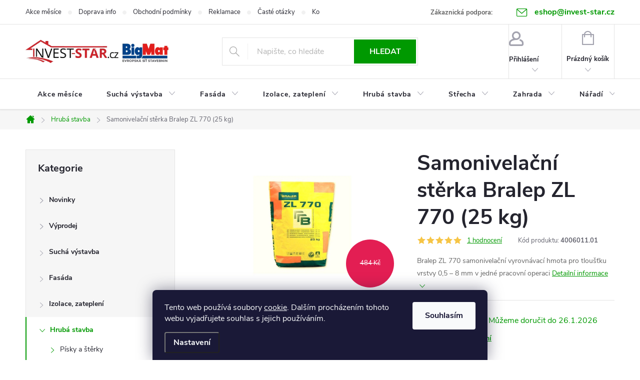

--- FILE ---
content_type: text/html; charset=utf-8
request_url: https://eshop.invest-star.cz/hruba-stavba/samonivelacni-hmota-bralep-zl-770/
body_size: 44455
content:
<!doctype html><html lang="cs" dir="ltr" class="header-background-light external-fonts-loaded"><head><meta charset="utf-8" /><meta name="viewport" content="width=device-width,initial-scale=1" /><title>Samonivelační stěrka Bralep ZL 770 (25 kg) - INVEST - STAR, s.r.o.</title><link rel="preconnect" href="https://cdn.myshoptet.com" /><link rel="dns-prefetch" href="https://cdn.myshoptet.com" /><link rel="preload" href="https://cdn.myshoptet.com/prj/dist/master/cms/libs/jquery/jquery-1.11.3.min.js" as="script" /><link href="https://cdn.myshoptet.com/prj/dist/master/cms/templates/frontend_templates/shared/css/font-face/source-sans-3.css" rel="stylesheet"><link href="https://cdn.myshoptet.com/prj/dist/master/cms/templates/frontend_templates/shared/css/font-face/exo-2.css" rel="stylesheet"><script>
dataLayer = [];
dataLayer.push({'shoptet' : {
    "pageId": 1576,
    "pageType": "productDetail",
    "currency": "CZK",
    "currencyInfo": {
        "decimalSeparator": ",",
        "exchangeRate": 1,
        "priceDecimalPlaces": 2,
        "symbol": "K\u010d",
        "symbolLeft": 0,
        "thousandSeparator": " "
    },
    "language": "cs",
    "projectId": 40725,
    "product": {
        "id": 2346,
        "guid": "df3db975-44c5-11e5-8b78-ac162d8a2454",
        "hasVariants": false,
        "codes": [
            {
                "code": "4006011.01",
                "quantity": "26",
                "stocks": [
                    {
                        "id": "ext",
                        "quantity": "26"
                    }
                ]
            }
        ],
        "code": "4006011.01",
        "name": "Samonivela\u010dn\u00ed st\u011brka Bralep ZL 770 (25 kg)",
        "appendix": "",
        "weight": 25,
        "manufacturer": "Bralep",
        "manufacturerGuid": "1EF5332141AF6BDCABA9DA0BA3DED3EE",
        "currentCategory": "Hrub\u00e1 stavba",
        "currentCategoryGuid": "28d21a6c-f87d-11e4-8dbd-ac162d8a2454",
        "defaultCategory": "Hrub\u00e1 stavba | Maltov\u00e9 sm\u011bsi a pojiva | Samonivela\u010dn\u00ed st\u011brky",
        "defaultCategoryGuid": "3851f1e8-2a12-11e5-87eb-ac162d8a2454",
        "currency": "CZK",
        "priceWithVat": 434.10000000000002
    },
    "stocks": [
        {
            "id": "ext",
            "title": "Sklad",
            "isDeliveryPoint": 0,
            "visibleOnEshop": 1
        }
    ],
    "cartInfo": {
        "id": null,
        "freeShipping": false,
        "freeShippingFrom": 0,
        "leftToFreeGift": {
            "formattedPrice": "0 K\u010d",
            "priceLeft": 0
        },
        "freeGift": false,
        "leftToFreeShipping": {
            "priceLeft": 0,
            "dependOnRegion": 0,
            "formattedPrice": "0 K\u010d"
        },
        "discountCoupon": [],
        "getNoBillingShippingPrice": {
            "withoutVat": 0,
            "vat": 0,
            "withVat": 0
        },
        "cartItems": [],
        "taxMode": "ORDINARY"
    },
    "cart": [],
    "customer": {
        "priceRatio": 1,
        "priceListId": 1,
        "groupId": null,
        "registered": false,
        "mainAccount": false
    }
}});
dataLayer.push({'cookie_consent' : {
    "marketing": "denied",
    "analytics": "denied"
}});
document.addEventListener('DOMContentLoaded', function() {
    shoptet.consent.onAccept(function(agreements) {
        if (agreements.length == 0) {
            return;
        }
        dataLayer.push({
            'cookie_consent' : {
                'marketing' : (agreements.includes(shoptet.config.cookiesConsentOptPersonalisation)
                    ? 'granted' : 'denied'),
                'analytics': (agreements.includes(shoptet.config.cookiesConsentOptAnalytics)
                    ? 'granted' : 'denied')
            },
            'event': 'cookie_consent'
        });
    });
});
</script>

<!-- Google Tag Manager -->
<script>(function(w,d,s,l,i){w[l]=w[l]||[];w[l].push({'gtm.start':
new Date().getTime(),event:'gtm.js'});var f=d.getElementsByTagName(s)[0],
j=d.createElement(s),dl=l!='dataLayer'?'&l='+l:'';j.async=true;j.src=
'https://www.googletagmanager.com/gtm.js?id='+i+dl;f.parentNode.insertBefore(j,f);
})(window,document,'script','dataLayer','GTM-MJKTKX7');</script>
<!-- End Google Tag Manager -->

<meta property="og:type" content="website"><meta property="og:site_name" content="eshop.invest-star.cz"><meta property="og:url" content="https://eshop.invest-star.cz/hruba-stavba/samonivelacni-hmota-bralep-zl-770/"><meta property="og:title" content="Samonivelační stěrka Bralep ZL 770 (25 kg) - INVEST - STAR, s.r.o."><meta name="author" content="INVEST - STAR, s.r.o."><meta name="web_author" content="Shoptet.cz"><meta name="dcterms.rightsHolder" content="eshop.invest-star.cz"><meta name="robots" content="index,follow"><meta property="og:image" content="https://cdn.myshoptet.com/usr/eshop.invest-star.cz/user/shop/big/2346_samonivelacni-sterka-bralep-zl-770.jpg?6016f118"><meta property="og:description" content="samoopravná, nivelační , 0,5-8,00 mm v jedné operaci, pro namáhané prostředí"><meta name="description" content="samoopravná, nivelační , 0,5-8,00 mm v jedné operaci, pro namáhané prostředí"><meta name="google-site-verification" content="49z-7DsYYnoGq_zLOO4cgZzV05bfoe_GJDaQugSsvrQ"><meta property="product:price:amount" content="434.1"><meta property="product:price:currency" content="CZK"><style>:root {--color-primary: #009901;--color-primary-h: 120;--color-primary-s: 100%;--color-primary-l: 30%;--color-primary-hover: #d93621;--color-primary-hover-h: 7;--color-primary-hover-s: 74%;--color-primary-hover-l: 49%;--color-secondary: #036400;--color-secondary-h: 118;--color-secondary-s: 100%;--color-secondary-l: 20%;--color-secondary-hover: #009901;--color-secondary-hover-h: 120;--color-secondary-hover-s: 100%;--color-secondary-hover-l: 30%;--color-tertiary: #009901;--color-tertiary-h: 120;--color-tertiary-s: 100%;--color-tertiary-l: 30%;--color-tertiary-hover: #e86456;--color-tertiary-hover-h: 6;--color-tertiary-hover-s: 76%;--color-tertiary-hover-l: 62%;--color-header-background: #ffffff;--template-font: "Source Sans 3";--template-headings-font: "Exo 2";--header-background-url: url("[data-uri]");--cookies-notice-background: #1A1937;--cookies-notice-color: #F8FAFB;--cookies-notice-button-hover: #f5f5f5;--cookies-notice-link-hover: #27263f;--templates-update-management-preview-mode-content: "Náhled aktualizací šablony je aktivní pro váš prohlížeč."}</style>
    <script>var shoptet = shoptet || {};</script>
    <script src="https://cdn.myshoptet.com/prj/dist/master/shop/dist/main-3g-header.js.05f199e7fd2450312de2.js"></script>
<!-- User include --><!-- service 776(417) html code header -->
<link type="text/css" rel="stylesheet" media="all"  href="https://cdn.myshoptet.com/usr/paxio.myshoptet.com/user/documents/blank/style.css?v1602546"/>
<link href="https://cdn.myshoptet.com/prj/dist/master/shop/dist/font-shoptet-11.css.62c94c7785ff2cea73b2.css" rel="stylesheet">
<link href="https://cdn.myshoptet.com/usr/paxio.myshoptet.com/user/documents/blank/ikony.css?v9" rel="stylesheet">
<link type="text/css" rel="stylesheet" media="screen"  href="https://cdn.myshoptet.com/usr/paxio.myshoptet.com/user/documents/blank/preklady.css?v27" />
<link rel="stylesheet" href="https://cdn.myshoptet.com/usr/paxio.myshoptet.com/user/documents/blank/Slider/slick.css" />
<link rel="stylesheet" href="https://cdn.myshoptet.com/usr/paxio.myshoptet.com/user/documents/blank/Slider/slick-theme.css?v4" />
<link rel="stylesheet" href="https://cdn.myshoptet.com/usr/paxio.myshoptet.com/user/documents/blank/Slider/slick-classic.css?v3" />

<!-- api 426(80) html code header -->
<link rel="stylesheet" href="https://cdn.myshoptet.com/usr/api2.dklab.cz/user/documents/_doplnky/navstivene/40725/8/40725_8.css" type="text/css" /><style> :root { --dklab-lastvisited-background-color: #FFFFFF; } </style>
<!-- api 473(125) html code header -->

                <style>
                    #order-billing-methods .radio-wrapper[data-guid="c93de0d3-9b1d-11ed-8eb3-0cc47a6c92bc"]:not(.cggooglepay), #order-billing-methods .radio-wrapper[data-guid="c4e97961-66d4-11eb-a065-0cc47a6c92bc"]:not(.cgapplepay) {
                        display: none;
                    }
                </style>
                <script type="text/javascript">
                    document.addEventListener('DOMContentLoaded', function() {
                        if (getShoptetDataLayer('pageType') === 'billingAndShipping') {
                            
                try {
                    if (window.ApplePaySession && window.ApplePaySession.canMakePayments()) {
                        document.querySelector('#order-billing-methods .radio-wrapper[data-guid="c4e97961-66d4-11eb-a065-0cc47a6c92bc"]').classList.add('cgapplepay');
                    }
                } catch (err) {} 
            
                            
                const cgBaseCardPaymentMethod = {
                        type: 'CARD',
                        parameters: {
                            allowedAuthMethods: ["PAN_ONLY", "CRYPTOGRAM_3DS"],
                            allowedCardNetworks: [/*"AMEX", "DISCOVER", "INTERAC", "JCB",*/ "MASTERCARD", "VISA"]
                        }
                };
                
                function cgLoadScript(src, callback)
                {
                    var s,
                        r,
                        t;
                    r = false;
                    s = document.createElement('script');
                    s.type = 'text/javascript';
                    s.src = src;
                    s.onload = s.onreadystatechange = function() {
                        if ( !r && (!this.readyState || this.readyState == 'complete') )
                        {
                            r = true;
                            callback();
                        }
                    };
                    t = document.getElementsByTagName('script')[0];
                    t.parentNode.insertBefore(s, t);
                } 
                
                function cgGetGoogleIsReadyToPayRequest() {
                    return Object.assign(
                        {},
                        {
                            apiVersion: 2,
                            apiVersionMinor: 0
                        },
                        {
                            allowedPaymentMethods: [cgBaseCardPaymentMethod]
                        }
                    );
                }

                function onCgGooglePayLoaded() {
                    let paymentsClient = new google.payments.api.PaymentsClient({environment: 'PRODUCTION'});
                    paymentsClient.isReadyToPay(cgGetGoogleIsReadyToPayRequest()).then(function(response) {
                        if (response.result) {
                            document.querySelector('#order-billing-methods .radio-wrapper[data-guid="c93de0d3-9b1d-11ed-8eb3-0cc47a6c92bc"]').classList.add('cggooglepay');	 	 	 	 	 
                        }
                    })
                    .catch(function(err) {});
                }
                
                cgLoadScript('https://pay.google.com/gp/p/js/pay.js', onCgGooglePayLoaded);
            
                        }
                    });
                </script> 
                
<!-- service 553(201) html code header -->
<script src="https://shoptet.platimpak.cz/front/frontAction.js" 
onload="dispatchFrontAction('Classic', 'shoptet.platimpak.cz')"></script>


<!-- service 654(301) html code header -->
<!-- Prefetch Pobo Page Builder CDN  -->
<link rel="dns-prefetch" href="https://image.pobo.cz">
<link href="https://cdnjs.cloudflare.com/ajax/libs/lightgallery/2.7.2/css/lightgallery.min.css" rel="stylesheet">
<link href="https://cdnjs.cloudflare.com/ajax/libs/lightgallery/2.7.2/css/lg-thumbnail.min.css" rel="stylesheet">


<!-- © Pobo Page Builder  -->
<script>
 	  window.addEventListener("DOMContentLoaded", function () {
		  var po = document.createElement("script");
		  po.type = "text/javascript";
		  po.async = true;
		  po.dataset.url = "https://www.pobo.cz";
			po.dataset.cdn = "https://image.pobo.space";
      po.dataset.tier = "standard";
      po.fetchpriority = "high";
      po.dataset.key = btoa(window.location.host);
		  po.id = "pobo-asset-url";
      po.platform = "shoptet";
      po.synergy = false;
		  po.src = "https://image.pobo.space/assets/editor.js?v=13";

		  var s = document.getElementsByTagName("script")[0];
		  s.parentNode.insertBefore(po, s);
	  });
</script>





<!-- project html code header -->
<style type="text/css">

table.scoutr tbody tr td {padding: 10px !important;}

#sold-out {display: none;}

#manufacturer-filter {display: none }

.site-msg span a {color: #ffffff !important}

.header-contacts { font-weight: 100; color:#000000 }

[data-id="shipping-26"] .payment-shipping-price.red .red {display:none;}

.recapitulation-single .reca-p-price .red {display:none;}

@media screen and (min-width: 1200px){
.top-navigation-contacts > strong {display: inline-block;margin-right: 24px;}
}
@media screen and (min-width: 768px){
.top-navigation-bar .project-email {display: inline-block;font-size: 16px;font-weight: bold;margin-left: 24px;color: var(--color-primary);}
a.project-email::before {content: '\e910';font-size: 16px;}
}
@media screen and (max-width: 767px){
.top-navigation-contacts{display: block !important;}
.top-navigation-contacts .project-phone{display: none !important;}
.top-navigation-contacts .project-email{display: block !important;position: absolute;right: 130px;top: 15px;color: #A3A3AF;}
a.project-email::before {content: '\e910';}
.top-navigation-contacts .project-email span{display: none;}
.top-navigation-contacts .cellphone{display: none !important;}
}
.top-navigation-contacts .cellphone a {font-size: 16px;font-weight: bold;color: var(--color-primary);}
.top-navigation-contacts .cellphone a::before {content: '\e92b';font-family: shoptet !important;vertical-align: middle;}
@media screen and (min-width: 768px){
.top-navigation-bar .container > div:last-child{display: none;}
.top-navigation-contacts{text-align: right !important;}
}
</style>
<script>
        (function (w,d,s,o,f,js,fjs) {
            w['ecm-widget']=o;w[o] = w[o] || function () { (w[o].q = w[o].q || []).push(arguments) };
            js = d.createElement(s), fjs = d.getElementsByTagName(s)[0];
            js.id = '2-2bb287d15897fe2f9d89c882af9a3a8b'; js.dataset.a = 'investstar'; js.src = f; js.async = 1; fjs.parentNode.insertBefore(js, fjs);
        }(window, document, 'script', 'ecmwidget', 'https://d70shl7vidtft.cloudfront.net/widget.js'));
    </script>
      <script>
        (function (w,d,s,o,f,js,fjs) {
            w['ecm-widget']=o;w[o] = w[o] || function () { (w[o].q = w[o].q || []).push(arguments) };
            js = d.createElement(s), fjs = d.getElementsByTagName(s)[0];
            js.id = '4-f67e22c6c3dacfc9b77b6b40399abc16'; js.dataset.a = 'investstar'; js.src = f; js.async = 1; fjs.parentNode.insertBefore(js, fjs);
        }(window, document, 'script', 'ecmwidget', 'https://d70shl7vidtft.cloudfront.net/widget.js'));
    </script>
    <style>
.discount-coupon:not(.uplatneno) form {display: block;margin-top: 0;}
.kupon-odkaz{display: none;}
</style>

<!-- /User include --><link rel="shortcut icon" href="/favicon.ico" type="image/x-icon" /><link rel="canonical" href="https://eshop.invest-star.cz/samonivelacni-sterky/samonivelacni-hmota-bralep-zl-770/" />    <script>
        var _hwq = _hwq || [];
        _hwq.push(['setKey', '0BD24DD237A93B4AA9459AB1AC2B6116']);
        _hwq.push(['setTopPos', '0']);
        _hwq.push(['showWidget', '22']);
        (function() {
            var ho = document.createElement('script');
            ho.src = 'https://cz.im9.cz/direct/i/gjs.php?n=wdgt&sak=0BD24DD237A93B4AA9459AB1AC2B6116';
            var s = document.getElementsByTagName('script')[0]; s.parentNode.insertBefore(ho, s);
        })();
    </script>
    <!-- Global site tag (gtag.js) - Google Analytics -->
    <script async src="https://www.googletagmanager.com/gtag/js?id=G-ZN7VSJXH99"></script>
    <script>
        
        window.dataLayer = window.dataLayer || [];
        function gtag(){dataLayer.push(arguments);}
        

                    console.debug('default consent data');

            gtag('consent', 'default', {"ad_storage":"denied","analytics_storage":"denied","ad_user_data":"denied","ad_personalization":"denied","wait_for_update":500});
            dataLayer.push({
                'event': 'default_consent'
            });
        
        gtag('js', new Date());

        
                gtag('config', 'G-ZN7VSJXH99', {"groups":"GA4","send_page_view":false,"content_group":"productDetail","currency":"CZK","page_language":"cs"});
        
                gtag('config', 'AW-982520847', {"allow_enhanced_conversions":true});
        
        
        
        
        
                    gtag('event', 'page_view', {"send_to":"GA4","page_language":"cs","content_group":"productDetail","currency":"CZK"});
        
                gtag('set', 'currency', 'CZK');

        gtag('event', 'view_item', {
            "send_to": "UA",
            "items": [
                {
                    "id": "4006011.01",
                    "name": "Samonivela\u010dn\u00ed st\u011brka Bralep ZL 770 (25 kg)",
                    "category": "Hrub\u00e1 stavba \/ Maltov\u00e9 sm\u011bsi a pojiva \/ Samonivela\u010dn\u00ed st\u011brky",
                                        "brand": "Bralep",
                                                            "price": 358.76
                }
            ]
        });
        
        
        
        
        
                    gtag('event', 'view_item', {"send_to":"GA4","page_language":"cs","content_group":"productDetail","value":358.75999999999999,"currency":"CZK","items":[{"item_id":"4006011.01","item_name":"Samonivela\u010dn\u00ed st\u011brka Bralep ZL 770 (25 kg)","item_brand":"Bralep","item_category":"Hrub\u00e1 stavba","item_category2":"Maltov\u00e9 sm\u011bsi a pojiva","item_category3":"Samonivela\u010dn\u00ed st\u011brky","price":358.75999999999999,"quantity":1,"index":0}]});
        
        
        
        
        
        
        
        document.addEventListener('DOMContentLoaded', function() {
            if (typeof shoptet.tracking !== 'undefined') {
                for (var id in shoptet.tracking.bannersList) {
                    gtag('event', 'view_promotion', {
                        "send_to": "UA",
                        "promotions": [
                            {
                                "id": shoptet.tracking.bannersList[id].id,
                                "name": shoptet.tracking.bannersList[id].name,
                                "position": shoptet.tracking.bannersList[id].position
                            }
                        ]
                    });
                }
            }

            shoptet.consent.onAccept(function(agreements) {
                if (agreements.length !== 0) {
                    console.debug('gtag consent accept');
                    var gtagConsentPayload =  {
                        'ad_storage': agreements.includes(shoptet.config.cookiesConsentOptPersonalisation)
                            ? 'granted' : 'denied',
                        'analytics_storage': agreements.includes(shoptet.config.cookiesConsentOptAnalytics)
                            ? 'granted' : 'denied',
                                                                                                'ad_user_data': agreements.includes(shoptet.config.cookiesConsentOptPersonalisation)
                            ? 'granted' : 'denied',
                        'ad_personalization': agreements.includes(shoptet.config.cookiesConsentOptPersonalisation)
                            ? 'granted' : 'denied',
                        };
                    console.debug('update consent data', gtagConsentPayload);
                    gtag('consent', 'update', gtagConsentPayload);
                    dataLayer.push(
                        { 'event': 'update_consent' }
                    );
                }
            });
        });
    </script>
<script>
    (function(t, r, a, c, k, i, n, g) { t['ROIDataObject'] = k;
    t[k]=t[k]||function(){ (t[k].q=t[k].q||[]).push(arguments) },t[k].c=i;n=r.createElement(a),
    g=r.getElementsByTagName(a)[0];n.async=1;n.src=c;g.parentNode.insertBefore(n,g)
    })(window, document, 'script', '//www.heureka.cz/ocm/sdk.js?source=shoptet&version=2&page=product_detail', 'heureka', 'cz');

    heureka('set_user_consent', 0);
</script>
</head><body class="desktop id-1576 in-hruba-stavba template-11 type-product type-detail multiple-columns-body columns-mobile-2 columns-3 blank-mode blank-mode-css ums_forms_redesign--off ums_a11y_category_page--on ums_discussion_rating_forms--off ums_flags_display_unification--on ums_a11y_login--on mobile-header-version-0">
        <div id="fb-root"></div>
        <script>
            window.fbAsyncInit = function() {
                FB.init({
//                    appId            : 'your-app-id',
                    autoLogAppEvents : true,
                    xfbml            : true,
                    version          : 'v19.0'
                });
            };
        </script>
        <script async defer crossorigin="anonymous" src="https://connect.facebook.net/cs_CZ/sdk.js"></script><script>
<!-- Google tag (gtag.js) -->
<script async src="https://www.googletagmanager.com/gtag/js?id=G-ZN7VSJXH99"></script>
<script>
  window.dataLayer = window.dataLayer || [];
  function gtag(){dataLayer.push(arguments);}
  gtag('js', new Date());

  gtag('config', 'G-ZN7VSJXH99');
</script>
</script>

<!-- Google Tag Manager (noscript) -->
<noscript><iframe src="https://www.googletagmanager.com/ns.html?id=GTM-MJKTKX7"
height="0" width="0" style="display:none;visibility:hidden"></iframe></noscript>
<!-- End Google Tag Manager (noscript) -->

    <div class="siteCookies siteCookies--bottom siteCookies--dark js-siteCookies" role="dialog" data-testid="cookiesPopup" data-nosnippet>
        <div class="siteCookies__form">
            <div class="siteCookies__content">
                <div class="siteCookies__text">
                    Tento web používá soubory <span style="color: #00ff00;"><a href="https://eshop.invest-star.cz/podminky/pouziti-cookies/" target="_blank" rel="noopener noreferrer">cookie</a></span>. Dalším procházením tohoto webu vyjadřujete souhlas s jejich používáním.
                </div>
                <p class="siteCookies__links">
                    <button class="siteCookies__link js-cookies-settings" aria-label="Nastavení cookies" data-testid="cookiesSettings">Nastavení</button>
                </p>
            </div>
            <div class="siteCookies__buttonWrap">
                                <button class="siteCookies__button js-cookiesConsentSubmit" value="all" aria-label="Přijmout cookies" data-testid="buttonCookiesAccept">Souhlasím</button>
            </div>
        </div>
        <script>
            document.addEventListener("DOMContentLoaded", () => {
                const siteCookies = document.querySelector('.js-siteCookies');
                document.addEventListener("scroll", shoptet.common.throttle(() => {
                    const st = document.documentElement.scrollTop;
                    if (st > 1) {
                        siteCookies.classList.add('siteCookies--scrolled');
                    } else {
                        siteCookies.classList.remove('siteCookies--scrolled');
                    }
                }, 100));
            });
        </script>
    </div>
<a href="#content" class="skip-link sr-only">Přejít na obsah</a><div class="overall-wrapper"><div class="user-action"><div class="container">
    <div class="user-action-in">
                    <div id="login" class="user-action-login popup-widget login-widget" role="dialog" aria-labelledby="loginHeading">
        <div class="popup-widget-inner">
                            <h2 id="loginHeading">Přihlášení k vašemu účtu</h2><div id="customerLogin"><form action="/action/Customer/Login/" method="post" id="formLoginIncluded" class="csrf-enabled formLogin" data-testid="formLogin"><input type="hidden" name="referer" value="" /><div class="form-group"><div class="input-wrapper email js-validated-element-wrapper no-label"><input type="email" name="email" class="form-control" autofocus placeholder="E-mailová adresa (např. jan@novak.cz)" data-testid="inputEmail" autocomplete="email" required /></div></div><div class="form-group"><div class="input-wrapper password js-validated-element-wrapper no-label"><input type="password" name="password" class="form-control" placeholder="Heslo" data-testid="inputPassword" autocomplete="current-password" required /><span class="no-display">Nemůžete vyplnit toto pole</span><input type="text" name="surname" value="" class="no-display" /></div></div><div class="form-group"><div class="login-wrapper"><button type="submit" class="btn btn-secondary btn-text btn-login" data-testid="buttonSubmit">Přihlásit se</button><div class="password-helper"><a href="/registrace/" data-testid="signup" rel="nofollow">Nová registrace</a><a href="/klient/zapomenute-heslo/" rel="nofollow">Zapomenuté heslo</a></div></div></div><div class="social-login-buttons"><div class="social-login-buttons-divider"><span>nebo</span></div><div class="form-group"><a href="/action/Social/login/?provider=Facebook" class="login-btn facebook" rel="nofollow"><span class="login-facebook-icon"></span><strong>Přihlásit se přes Facebook</strong></a></div><div class="form-group"><a href="/action/Social/login/?provider=Google" class="login-btn google" rel="nofollow"><span class="login-google-icon"></span><strong>Přihlásit se přes Google</strong></a></div><div class="form-group"><a href="/action/Social/login/?provider=Seznam" class="login-btn seznam" rel="nofollow"><span class="login-seznam-icon"></span><strong>Přihlásit se přes Seznam</strong></a></div></div></form>
</div>                    </div>
    </div>

                            <div id="cart-widget" class="user-action-cart popup-widget cart-widget loader-wrapper" data-testid="popupCartWidget" role="dialog" aria-hidden="true">
    <div class="popup-widget-inner cart-widget-inner place-cart-here">
        <div class="loader-overlay">
            <div class="loader"></div>
        </div>
    </div>

    <div class="cart-widget-button">
        <a href="/kosik/" class="btn btn-conversion" id="continue-order-button" rel="nofollow" data-testid="buttonNextStep">Pokračovat do košíku</a>
    </div>
</div>
            </div>
</div>
</div><div class="top-navigation-bar" data-testid="topNavigationBar">

    <div class="container">

        <div class="top-navigation-contacts">
            <strong>Zákaznická podpora:</strong><a href="mailto:eshop@invest-star.cz" class="project-email" data-testid="contactboxEmail"><span>eshop@invest-star.cz</span></a>        </div>

                            <div class="top-navigation-menu">
                <div class="top-navigation-menu-trigger"></div>
                <ul class="top-navigation-bar-menu">
                                            <li class="top-navigation-menu-item-1777">
                            <a href="/akce-mesice/">Akce měsíce</a>
                        </li>
                                            <li class="top-navigation-menu-item-3191">
                            <a href="/doprava-info/">Doprava info</a>
                        </li>
                                            <li class="top-navigation-menu-item-39">
                            <a href="/obchodni-podminky/">Obchodní podmínky</a>
                        </li>
                                            <li class="top-navigation-menu-item-1773">
                            <a href="/reklamace/">Reklamace</a>
                        </li>
                                            <li class="top-navigation-menu-item-1772">
                            <a href="/casto-kladene-otazky/">Časté otázky</a>
                        </li>
                                            <li class="top-navigation-menu-item-29">
                            <a href="/kontakt/">Kontakt</a>
                        </li>
                                    </ul>
                <ul class="top-navigation-bar-menu-helper"></ul>
            </div>
        
        <div class="top-navigation-tools">
            <div class="responsive-tools">
                <a href="#" class="toggle-window" data-target="search" aria-label="Hledat" data-testid="linkSearchIcon"></a>
                                                            <a href="#" class="toggle-window" data-target="login"></a>
                                                    <a href="#" class="toggle-window" data-target="navigation" aria-label="Menu" data-testid="hamburgerMenu"></a>
            </div>
                        <button class="top-nav-button top-nav-button-login toggle-window" type="button" data-target="login" aria-haspopup="dialog" aria-controls="login" aria-expanded="false" data-testid="signin"><span>Přihlášení</span></button>        </div>

    </div>

</div>
<header id="header"><div class="container navigation-wrapper">
    <div class="header-top">
        <div class="site-name-wrapper">
            <div class="site-name"><a href="/" data-testid="linkWebsiteLogo"><img src="https://cdn.myshoptet.com/usr/eshop.invest-star.cz/user/logos/nov___projekt.png" alt="INVEST - STAR, s.r.o." fetchpriority="low" /></a></div>        </div>
        <div class="search" itemscope itemtype="https://schema.org/WebSite">
            <meta itemprop="headline" content="Hrubá stavba"/><meta itemprop="url" content="https://eshop.invest-star.cz"/><meta itemprop="text" content="samoopravná, nivelační , 0,5-8,00 mm v jedné operaci, pro namáhané prostředí"/>            <form action="/action/ProductSearch/prepareString/" method="post"
    id="formSearchForm" class="search-form compact-form js-search-main"
    itemprop="potentialAction" itemscope itemtype="https://schema.org/SearchAction" data-testid="searchForm">
    <fieldset>
        <meta itemprop="target"
            content="https://eshop.invest-star.cz/vyhledavani/?string={string}"/>
        <input type="hidden" name="language" value="cs"/>
        
            
<input
    type="search"
    name="string"
        class="query-input form-control search-input js-search-input"
    placeholder="Napište, co hledáte"
    autocomplete="off"
    required
    itemprop="query-input"
    aria-label="Vyhledávání"
    data-testid="searchInput"
>
            <button type="submit" class="btn btn-default" data-testid="searchBtn">Hledat</button>
        
    </fieldset>
</form>
        </div>
        <div class="navigation-buttons">
                
    <a href="/kosik/" class="btn btn-icon toggle-window cart-count" data-target="cart" data-hover="true" data-redirect="true" data-testid="headerCart" rel="nofollow" aria-haspopup="dialog" aria-expanded="false" aria-controls="cart-widget">
        
                <span class="sr-only">Nákupní košík</span>
        
            <span class="cart-price visible-lg-inline-block" data-testid="headerCartPrice">
                                    Prázdný košík                            </span>
        
    
            </a>
        </div>
    </div>
    <nav id="navigation" aria-label="Hlavní menu" data-collapsible="true"><div class="navigation-in menu"><ul class="menu-level-1" role="menubar" data-testid="headerMenuItems"><li class="menu-item-1777" role="none"><a href="/akce-mesice/" data-testid="headerMenuItem" role="menuitem" aria-expanded="false"><b>Akce měsíce</b></a></li>
<li class="menu-item-1571 ext" role="none"><a href="/sucha-vystavba/" data-testid="headerMenuItem" role="menuitem" aria-haspopup="true" aria-expanded="false"><b>Suchá výstavba</b><span class="submenu-arrow"></span></a><ul class="menu-level-2" aria-label="Suchá výstavba" tabindex="-1" role="menu"><li class="menu-item-1586 has-third-level" role="none"><a href="/sadrokarton/" class="menu-image" data-testid="headerMenuItem" tabindex="-1" aria-hidden="true"><img src="data:image/svg+xml,%3Csvg%20width%3D%22140%22%20height%3D%22100%22%20xmlns%3D%22http%3A%2F%2Fwww.w3.org%2F2000%2Fsvg%22%3E%3C%2Fsvg%3E" alt="" aria-hidden="true" width="140" height="100"  data-src="https://cdn.myshoptet.com/usr/eshop.invest-star.cz/user/categories/thumb/sadrokartonove-desky.jpg" fetchpriority="low" /></a><div><a href="/sadrokarton/" data-testid="headerMenuItem" role="menuitem"><span>Sádrokarton FAV</span></a>
                                                    <ul class="menu-level-3" role="menu">
                                                                    <li class="menu-item-1574" role="none">
                                        <a href="/sadrokartonove-desky/" data-testid="headerMenuItem" role="menuitem">
                                            Desky</a>,                                    </li>
                                                                    <li class="menu-item-1572" role="none">
                                        <a href="/hmozdinky-a-vruty/" data-testid="headerMenuItem" role="menuitem">
                                            Hmoždinky a vruty</a>,                                    </li>
                                                                    <li class="menu-item-1573" role="none">
                                        <a href="/parozabrany/" data-testid="headerMenuItem" role="menuitem">
                                            Parotěsné a paropropustné folie</a>,                                    </li>
                                                                    <li class="menu-item-1504" role="none">
                                        <a href="/pasky-a-zaplaty/" data-testid="headerMenuItem" role="menuitem">
                                            Pásky a záplaty</a>,                                    </li>
                                                                    <li class="menu-item-1493" role="none">
                                        <a href="/sadrokartonove-profily/" data-testid="headerMenuItem" role="menuitem">
                                            Profily</a>,                                    </li>
                                                                    <li class="menu-item-2345" role="none">
                                        <a href="/spojky-a-zavesy/" data-testid="headerMenuItem" role="menuitem">
                                            Spojky a závěsy</a>,                                    </li>
                                                                    <li class="menu-item-1502" role="none">
                                        <a href="/tmely-a-lepidla/" data-testid="headerMenuItem" role="menuitem">
                                            Tmely a lepidla</a>,                                    </li>
                                                                    <li class="menu-item-1503" role="none">
                                        <a href="/zarubne-pro-dvere/" data-testid="headerMenuItem" role="menuitem">
                                            Zárubně pro dveře</a>,                                    </li>
                                                                    <li class="menu-item-1587" role="none">
                                        <a href="/naradi-pro-sadrokarton/" data-testid="headerMenuItem" role="menuitem">
                                            Nářadí pro sádrokarton</a>,                                    </li>
                                                                    <li class="menu-item-1494" role="none">
                                        <a href="/sadrokarton-prislusenstvi/" data-testid="headerMenuItem" role="menuitem">
                                            Příslušenství</a>,                                    </li>
                                                                    <li class="menu-item-3131" role="none">
                                        <a href="/listy/" data-testid="headerMenuItem" role="menuitem">
                                            Lišty</a>                                    </li>
                                                            </ul>
                        </div></li><li class="menu-item-1588 has-third-level" role="none"><a href="/sadrovlaknite-desky/" class="menu-image" data-testid="headerMenuItem" tabindex="-1" aria-hidden="true"><img src="data:image/svg+xml,%3Csvg%20width%3D%22140%22%20height%3D%22100%22%20xmlns%3D%22http%3A%2F%2Fwww.w3.org%2F2000%2Fsvg%22%3E%3C%2Fsvg%3E" alt="" aria-hidden="true" width="140" height="100"  data-src="https://cdn.myshoptet.com/usr/eshop.invest-star.cz/user/categories/thumb/sadrovlaknite-desky.jpg" fetchpriority="low" /></a><div><a href="/sadrovlaknite-desky/" data-testid="headerMenuItem" role="menuitem"><span>Sádrovláknité desky</span></a>
                                                    <ul class="menu-level-3" role="menu">
                                                                    <li class="menu-item-1597" role="none">
                                        <a href="/sadrovlaknite-desky-do-pricek-a-stropu/" data-testid="headerMenuItem" role="menuitem">
                                            Do příček a stropů</a>,                                    </li>
                                                                    <li class="menu-item-1994" role="none">
                                        <a href="/kazetove-podhledy/" data-testid="headerMenuItem" role="menuitem">
                                            Kazetové podhledy</a>,                                    </li>
                                                                    <li class="menu-item-1600" role="none">
                                        <a href="/lepidla-a-sterky-pro-sadrovlaknite-desky/" data-testid="headerMenuItem" role="menuitem">
                                            Lepidla a stěrky</a>,                                    </li>
                                                                    <li class="menu-item-1598" role="none">
                                        <a href="/podlahove-desky/" data-testid="headerMenuItem" role="menuitem">
                                            Podlahové desky</a>,                                    </li>
                                                                    <li class="menu-item-1601" role="none">
                                        <a href="/vyrovnavaci-podsypy/" data-testid="headerMenuItem" role="menuitem">
                                            Podsypy</a>,                                    </li>
                                                                    <li class="menu-item-1599" role="none">
                                        <a href="/srouby-pro-sadrovlaknite-desky/" data-testid="headerMenuItem" role="menuitem">
                                            Šrouby</a>                                    </li>
                                                            </ul>
                        </div></li><li class="menu-item-1589 has-third-level" role="none"><a href="/stavebni-desky/" class="menu-image" data-testid="headerMenuItem" tabindex="-1" aria-hidden="true"><img src="data:image/svg+xml,%3Csvg%20width%3D%22140%22%20height%3D%22100%22%20xmlns%3D%22http%3A%2F%2Fwww.w3.org%2F2000%2Fsvg%22%3E%3C%2Fsvg%3E" alt="" aria-hidden="true" width="140" height="100"  data-src="https://cdn.myshoptet.com/usr/eshop.invest-star.cz/user/categories/thumb/stavebni-desky.jpg" fetchpriority="low" /></a><div><a href="/stavebni-desky/" data-testid="headerMenuItem" role="menuitem"><span>Stavební desky</span></a>
                                                    <ul class="menu-level-3" role="menu">
                                                                    <li class="menu-item-1603" role="none">
                                        <a href="/stavebni-desky-cetris/" data-testid="headerMenuItem" role="menuitem">
                                            Desky Cetris</a>,                                    </li>
                                                                    <li class="menu-item-2105" role="none">
                                        <a href="/stavebni-desky-durelis/" data-testid="headerMenuItem" role="menuitem">
                                            Desky Durelis</a>,                                    </li>
                                                                    <li class="menu-item-1602" role="none">
                                        <a href="/stavebni-desky-osb/" data-testid="headerMenuItem" role="menuitem">
                                            Desky OSB</a>,                                    </li>
                                                                    <li class="menu-item-3732" role="none">
                                        <a href="/izolacni-desky/" data-testid="headerMenuItem" role="menuitem">
                                            Izolační desky</a>                                    </li>
                                                            </ul>
                        </div></li></ul></li>
<li class="menu-item-1578 ext" role="none"><a href="/fasada/" data-testid="headerMenuItem" role="menuitem" aria-haspopup="true" aria-expanded="false"><b>Fasáda</b><span class="submenu-arrow"></span></a><ul class="menu-level-2" aria-label="Fasáda" tabindex="-1" role="menu"><li class="menu-item-1621 has-third-level" role="none"><a href="/fasadni-omitky/" class="menu-image" data-testid="headerMenuItem" tabindex="-1" aria-hidden="true"><img src="data:image/svg+xml,%3Csvg%20width%3D%22140%22%20height%3D%22100%22%20xmlns%3D%22http%3A%2F%2Fwww.w3.org%2F2000%2Fsvg%22%3E%3C%2Fsvg%3E" alt="" aria-hidden="true" width="140" height="100"  data-src="https://cdn.myshoptet.com/usr/eshop.invest-star.cz/user/categories/thumb/fasadni-omitky.jpg" fetchpriority="low" /></a><div><a href="/fasadni-omitky/" data-testid="headerMenuItem" role="menuitem"><span>Fasádní omítky</span></a>
                                                    <ul class="menu-level-3" role="menu">
                                                                    <li class="menu-item-1629" role="none">
                                        <a href="/silikonove-omitky/" data-testid="headerMenuItem" role="menuitem">
                                            Silikonové omítky</a>,                                    </li>
                                                                    <li class="menu-item-1628" role="none">
                                        <a href="/silikatove-omitky/" data-testid="headerMenuItem" role="menuitem">
                                            Silikátové omítky</a>,                                    </li>
                                                                    <li class="menu-item-1627" role="none">
                                        <a href="/akrylatove-omitky/" data-testid="headerMenuItem" role="menuitem">
                                            Akrylátové omítky</a>,                                    </li>
                                                                    <li class="menu-item-1631" role="none">
                                        <a href="/difuzne-otevrene-omitky/" data-testid="headerMenuItem" role="menuitem">
                                            Silikon-silikátové omítky</a>,                                    </li>
                                                                    <li class="menu-item-1630" role="none">
                                        <a href="/dekorativni-omitky/" data-testid="headerMenuItem" role="menuitem">
                                            Dekorativní mozaikové omítky</a>,                                    </li>
                                                                    <li class="menu-item-1626" role="none">
                                        <a href="/mineralni-omitky/" data-testid="headerMenuItem" role="menuitem">
                                            Minerální omítky</a>,                                    </li>
                                                                    <li class="menu-item-1633" role="none">
                                        <a href="/fasadni-barvy/" data-testid="headerMenuItem" role="menuitem">
                                            Fasádní barvy</a>,                                    </li>
                                                                    <li class="menu-item-2468" role="none">
                                        <a href="/fasadni-penetrace/" data-testid="headerMenuItem" role="menuitem">
                                            Penetrace</a>,                                    </li>
                                                                    <li class="menu-item-1634" role="none">
                                        <a href="/prislusenstvi-k-fasadnim-omitkam/" data-testid="headerMenuItem" role="menuitem">
                                            Příslušenství</a>                                    </li>
                                                            </ul>
                        </div></li><li class="menu-item-1622 has-third-level" role="none"><a href="/ventilacni-mrizky-na-fasadu/" class="menu-image" data-testid="headerMenuItem" tabindex="-1" aria-hidden="true"><img src="data:image/svg+xml,%3Csvg%20width%3D%22140%22%20height%3D%22100%22%20xmlns%3D%22http%3A%2F%2Fwww.w3.org%2F2000%2Fsvg%22%3E%3C%2Fsvg%3E" alt="" aria-hidden="true" width="140" height="100"  data-src="https://cdn.myshoptet.com/usr/eshop.invest-star.cz/user/categories/thumb/ventilacni-mrizky.jpg" fetchpriority="low" /></a><div><a href="/ventilacni-mrizky-na-fasadu/" data-testid="headerMenuItem" role="menuitem"><span>Ventilační mřížky</span></a>
                                                    <ul class="menu-level-3" role="menu">
                                                                    <li class="menu-item-1623" role="none">
                                        <a href="/plastove-ventilacni-mrizky/" data-testid="headerMenuItem" role="menuitem">
                                            Plastové mřížky</a>,                                    </li>
                                                                    <li class="menu-item-1624" role="none">
                                        <a href="/kovove-ventilacni-mrizky/" data-testid="headerMenuItem" role="menuitem">
                                            Kovové mřížky</a>                                    </li>
                                                            </ul>
                        </div></li><li class="menu-item-1604 has-third-level" role="none"><a href="/zatepleni-fasady/" class="menu-image" data-testid="headerMenuItem" tabindex="-1" aria-hidden="true"><img src="data:image/svg+xml,%3Csvg%20width%3D%22140%22%20height%3D%22100%22%20xmlns%3D%22http%3A%2F%2Fwww.w3.org%2F2000%2Fsvg%22%3E%3C%2Fsvg%3E" alt="" aria-hidden="true" width="140" height="100"  data-src="https://cdn.myshoptet.com/usr/eshop.invest-star.cz/user/categories/thumb/zatepleni-fasady.jpg" fetchpriority="low" /></a><div><a href="/zatepleni-fasady/" data-testid="headerMenuItem" role="menuitem"><span>Zateplení fasády</span></a>
                                                    <ul class="menu-level-3" role="menu">
                                                                    <li class="menu-item-1605" role="none">
                                        <a href="/fasadni-polystyren/" data-testid="headerMenuItem" role="menuitem">
                                            Fasádní polystyren</a>,                                    </li>
                                                                    <li class="menu-item-1606" role="none">
                                        <a href="/soklovy-polystyren/" data-testid="headerMenuItem" role="menuitem">
                                            Soklový polystyren</a>,                                    </li>
                                                                    <li class="menu-item-1612" role="none">
                                        <a href="/lepidla-a-sterky-pro-zatepleni-fasady/" data-testid="headerMenuItem" role="menuitem">
                                            Lepidla a stěrky</a>,                                    </li>
                                                                    <li class="menu-item-1607" role="none">
                                        <a href="/mineralni-vaty-pro-zatepleni-fasad/" data-testid="headerMenuItem" role="menuitem">
                                            Minerální vaty</a>,                                    </li>
                                                                    <li class="menu-item-1608" role="none">
                                        <a href="/perlinky-k-zatepleni-fasady/" data-testid="headerMenuItem" role="menuitem">
                                            Perlinky</a>,                                    </li>
                                                                    <li class="menu-item-1610" role="none">
                                        <a href="/profily-pro-omitky/" data-testid="headerMenuItem" role="menuitem">
                                            Profily a lišty</a>                                    </li>
                                                            </ul>
                        </div></li><li class="menu-item-1613 has-third-level" role="none"><a href="/zateplovaci-hmozdinky/" class="menu-image" data-testid="headerMenuItem" tabindex="-1" aria-hidden="true"><img src="data:image/svg+xml,%3Csvg%20width%3D%22140%22%20height%3D%22100%22%20xmlns%3D%22http%3A%2F%2Fwww.w3.org%2F2000%2Fsvg%22%3E%3C%2Fsvg%3E" alt="" aria-hidden="true" width="140" height="100"  data-src="https://cdn.myshoptet.com/usr/eshop.invest-star.cz/user/categories/thumb/zateplovaci-hmozdinky.jpg" fetchpriority="low" /></a><div><a href="/zateplovaci-hmozdinky/" data-testid="headerMenuItem" role="menuitem"><span>Zateplovací hmoždinky</span></a>
                                                    <ul class="menu-level-3" role="menu">
                                                                    <li class="menu-item-1614" role="none">
                                        <a href="/zateplovaci-hmozdinky-s-plastovym-trnem/" data-testid="headerMenuItem" role="menuitem">
                                            S plastovým trnem</a>,                                    </li>
                                                                    <li class="menu-item-1616" role="none">
                                        <a href="/zateplovaci-hmozdinky-s-kovovym-trnem/" data-testid="headerMenuItem" role="menuitem">
                                            S kovovým trnem</a>,                                    </li>
                                                                    <li class="menu-item-1615" role="none">
                                        <a href="/zateplovaci-hmozdinky-s-kovovym-sroubem/" data-testid="headerMenuItem" role="menuitem">
                                            S kovovým šroubem</a>,                                    </li>
                                                                    <li class="menu-item-1617" role="none">
                                        <a href="/talirky-pro-drevostavby/" data-testid="headerMenuItem" role="menuitem">
                                            Pro dřevostavby</a>,                                    </li>
                                                                    <li class="menu-item-1618" role="none">
                                        <a href="/zatky-a-spiralove-hmozdinky/" data-testid="headerMenuItem" role="menuitem">
                                            Zátky a spirálové hmoždinky</a>                                    </li>
                                                            </ul>
                        </div></li><li class="menu-item-1620 has-third-level" role="none"><a href="/naradi-pro-fasady/" class="menu-image" data-testid="headerMenuItem" tabindex="-1" aria-hidden="true"><img src="data:image/svg+xml,%3Csvg%20width%3D%22140%22%20height%3D%22100%22%20xmlns%3D%22http%3A%2F%2Fwww.w3.org%2F2000%2Fsvg%22%3E%3C%2Fsvg%3E" alt="" aria-hidden="true" width="140" height="100"  data-src="https://cdn.myshoptet.com/usr/eshop.invest-star.cz/user/categories/thumb/naradi-pro-fasady.jpg" fetchpriority="low" /></a><div><a href="/naradi-pro-fasady/" data-testid="headerMenuItem" role="menuitem"><span>Nářadí pro fasády</span></a>
                                                    <ul class="menu-level-3" role="menu">
                                                                    <li class="menu-item-1636" role="none">
                                        <a href="/hladitka-a-skrabadla/" data-testid="headerMenuItem" role="menuitem">
                                            Hladítka a škrabadla</a>,                                    </li>
                                                                    <li class="menu-item-1635" role="none">
                                        <a href="/late-a-vodovahy/" data-testid="headerMenuItem" role="menuitem">
                                            Latě a vodováhy</a>,                                    </li>
                                                                    <li class="menu-item-1638" role="none">
                                        <a href="/metry-pro-fasady/" data-testid="headerMenuItem" role="menuitem">
                                            Metry</a>,                                    </li>
                                                                    <li class="menu-item-1637" role="none">
                                        <a href="/noze-pro-fasady/" data-testid="headerMenuItem" role="menuitem">
                                            Nože</a>,                                    </li>
                                                                    <li class="menu-item-2531" role="none">
                                        <a href="/omitacky/" data-testid="headerMenuItem" role="menuitem">
                                            Omítačky</a>                                    </li>
                                                            </ul>
                        </div></li></ul></li>
<li class="menu-item-1480 ext" role="none"><a href="/izolace-zatepleni/" data-testid="headerMenuItem" role="menuitem" aria-haspopup="true" aria-expanded="false"><b>Izolace, zateplení</b><span class="submenu-arrow"></span></a><ul class="menu-level-2" aria-label="Izolace, zateplení" tabindex="-1" role="menu"><li class="menu-item-1518 has-third-level" role="none"><a href="/hydroizolace/" class="menu-image" data-testid="headerMenuItem" tabindex="-1" aria-hidden="true"><img src="data:image/svg+xml,%3Csvg%20width%3D%22140%22%20height%3D%22100%22%20xmlns%3D%22http%3A%2F%2Fwww.w3.org%2F2000%2Fsvg%22%3E%3C%2Fsvg%3E" alt="" aria-hidden="true" width="140" height="100"  data-src="https://cdn.myshoptet.com/usr/eshop.invest-star.cz/user/categories/thumb/hydroizolace.jpg" fetchpriority="low" /></a><div><a href="/hydroizolace/" data-testid="headerMenuItem" role="menuitem"><span>Hydroizolace</span></a>
                                                    <ul class="menu-level-3" role="menu">
                                                                    <li class="menu-item-1522" role="none">
                                        <a href="/asfaltove-pasy-klasicke/" data-testid="headerMenuItem" role="menuitem">
                                            Asfaltové pásy klasické</a>,                                    </li>
                                                                    <li class="menu-item-1799" role="none">
                                        <a href="/asfaltove-pasy-modifikovane/" data-testid="headerMenuItem" role="menuitem">
                                            Asfaltové pásy modifikované</a>,                                    </li>
                                                                    <li class="menu-item-1798" role="none">
                                        <a href="/asfaltove-pasy-oxidovane/" data-testid="headerMenuItem" role="menuitem">
                                            Asfaltové pásy oxidované</a>,                                    </li>
                                                                    <li class="menu-item-3572" role="none">
                                        <a href="/asfaltove-pasy-samolepici/" data-testid="headerMenuItem" role="menuitem">
                                            Asfaltové pásy samolepící</a>,                                    </li>
                                                                    <li class="menu-item-1519" role="none">
                                        <a href="/asfaltove-smesi/" data-testid="headerMenuItem" role="menuitem">
                                            Asfaltové směsi</a>,                                    </li>
                                                                    <li class="menu-item-2648" role="none">
                                        <a href="/stresni-folie/" data-testid="headerMenuItem" role="menuitem">
                                            Střešní fólie</a>,                                    </li>
                                                                    <li class="menu-item-1520" role="none">
                                        <a href="/tesnici-pasky/" data-testid="headerMenuItem" role="menuitem">
                                            Těsnící pásky</a>,                                    </li>
                                                                    <li class="menu-item-1521" role="none">
                                        <a href="/tesnici-tmely/" data-testid="headerMenuItem" role="menuitem">
                                            Těsnící tmely</a>,                                    </li>
                                                                    <li class="menu-item-3477" role="none">
                                        <a href="/tekute-lepenky/" data-testid="headerMenuItem" role="menuitem">
                                            Tekuté lepenky</a>                                    </li>
                                                            </ul>
                        </div></li><li class="menu-item-1505 has-third-level" role="none"><a href="/izolace-fasady/" class="menu-image" data-testid="headerMenuItem" tabindex="-1" aria-hidden="true"><img src="data:image/svg+xml,%3Csvg%20width%3D%22140%22%20height%3D%22100%22%20xmlns%3D%22http%3A%2F%2Fwww.w3.org%2F2000%2Fsvg%22%3E%3C%2Fsvg%3E" alt="" aria-hidden="true" width="140" height="100"  data-src="https://cdn.myshoptet.com/usr/eshop.invest-star.cz/user/categories/thumb/izolace-fasady.jpg" fetchpriority="low" /></a><div><a href="/izolace-fasady/" data-testid="headerMenuItem" role="menuitem"><span>Izolace fasády</span></a>
                                                    <ul class="menu-level-3" role="menu">
                                                                    <li class="menu-item-1509" role="none">
                                        <a href="/fasadni-lepidla/" data-testid="headerMenuItem" role="menuitem">
                                            Fasádní lepidla</a>,                                    </li>
                                                                    <li class="menu-item-1507" role="none">
                                        <a href="/mineralni-vaty-pro-izolaci-fasad/" data-testid="headerMenuItem" role="menuitem">
                                            Minerální vaty</a>,                                    </li>
                                                                    <li class="menu-item-1508" role="none">
                                        <a href="/perlinky/" data-testid="headerMenuItem" role="menuitem">
                                            Perlinky</a>,                                    </li>
                                                                    <li class="menu-item-2483" role="none">
                                        <a href="/penove-polystyreny-pro-izolaci-fasad/" data-testid="headerMenuItem" role="menuitem">
                                            Pěnové polystyreny</a>,                                    </li>
                                                                    <li class="menu-item-1511" role="none">
                                        <a href="/perimetricke-desky-pro-izolaci-fasad/" data-testid="headerMenuItem" role="menuitem">
                                            Perimetrické desky</a>,                                    </li>
                                                                    <li class="menu-item-2255" role="none">
                                        <a href="/prislusenstvi-pro-izolaci-fasad/" data-testid="headerMenuItem" role="menuitem">
                                            Příslušenství</a>                                    </li>
                                                            </ul>
                        </div></li><li class="menu-item-1490" role="none"><a href="/izolace-ploche-strechy/" class="menu-image" data-testid="headerMenuItem" tabindex="-1" aria-hidden="true"><img src="data:image/svg+xml,%3Csvg%20width%3D%22140%22%20height%3D%22100%22%20xmlns%3D%22http%3A%2F%2Fwww.w3.org%2F2000%2Fsvg%22%3E%3C%2Fsvg%3E" alt="" aria-hidden="true" width="140" height="100"  data-src="https://cdn.myshoptet.com/usr/eshop.invest-star.cz/user/categories/thumb/izolace-ploche-strechy.jpg" fetchpriority="low" /></a><div><a href="/izolace-ploche-strechy/" data-testid="headerMenuItem" role="menuitem"><span>Izolace ploché střechy</span></a>
                        </div></li><li class="menu-item-1488 has-third-level" role="none"><a href="/izolace-podkrovi/" class="menu-image" data-testid="headerMenuItem" tabindex="-1" aria-hidden="true"><img src="data:image/svg+xml,%3Csvg%20width%3D%22140%22%20height%3D%22100%22%20xmlns%3D%22http%3A%2F%2Fwww.w3.org%2F2000%2Fsvg%22%3E%3C%2Fsvg%3E" alt="" aria-hidden="true" width="140" height="100"  data-src="https://cdn.myshoptet.com/usr/eshop.invest-star.cz/user/categories/thumb/izolace-podkrovi.jpg" fetchpriority="low" /></a><div><a href="/izolace-podkrovi/" data-testid="headerMenuItem" role="menuitem"><span>Izolace podkroví</span></a>
                                                    <ul class="menu-level-3" role="menu">
                                                                    <li class="menu-item-2141" role="none">
                                        <a href="/folie-pro-izolaci-podkrovi/" data-testid="headerMenuItem" role="menuitem">
                                            Fólie</a>,                                    </li>
                                                                    <li class="menu-item-2039" role="none">
                                        <a href="/mineralni-vaty-pro-izolaci-podkrovi/" data-testid="headerMenuItem" role="menuitem">
                                            Minerální vaty</a>,                                    </li>
                                                                    <li class="menu-item-2600" role="none">
                                        <a href="/prislusenstvi-pro-izolaci-podkrovi/" data-testid="headerMenuItem" role="menuitem">
                                            Příslušenství</a>                                    </li>
                                                            </ul>
                        </div></li><li class="menu-item-1491 has-third-level" role="none"><a href="/izolace-podlahy/" class="menu-image" data-testid="headerMenuItem" tabindex="-1" aria-hidden="true"><img src="data:image/svg+xml,%3Csvg%20width%3D%22140%22%20height%3D%22100%22%20xmlns%3D%22http%3A%2F%2Fwww.w3.org%2F2000%2Fsvg%22%3E%3C%2Fsvg%3E" alt="" aria-hidden="true" width="140" height="100"  data-src="https://cdn.myshoptet.com/usr/eshop.invest-star.cz/user/categories/thumb/izolace-podlahy.jpg" fetchpriority="low" /></a><div><a href="/izolace-podlahy/" data-testid="headerMenuItem" role="menuitem"><span>Izolace podlahy</span></a>
                                                    <ul class="menu-level-3" role="menu">
                                                                    <li class="menu-item-2144" role="none">
                                        <a href="/folie-pro-izolaci-podlahy/" data-testid="headerMenuItem" role="menuitem">
                                            Fólie</a>,                                    </li>
                                                                    <li class="menu-item-1643" role="none">
                                        <a href="/mineralni-vaty-pro-izolaci-podlahy/" data-testid="headerMenuItem" role="menuitem">
                                            Minerální vaty</a>,                                    </li>
                                                                    <li class="menu-item-2480" role="none">
                                        <a href="/penove-polystyreny-pro-izolaci-podlahy/" data-testid="headerMenuItem" role="menuitem">
                                            Pěnové polystyreny</a>,                                    </li>
                                                                    <li class="menu-item-2612" role="none">
                                        <a href="/systemove-desky-pro-izolaci-podlahy/" data-testid="headerMenuItem" role="menuitem">
                                            Systémové desky</a>,                                    </li>
                                                                    <li class="menu-item-2051" role="none">
                                        <a href="/prislusenstvi-pro-izolaci-podlahy/" data-testid="headerMenuItem" role="menuitem">
                                            Příslušenství</a>                                    </li>
                                                            </ul>
                        </div></li><li class="menu-item-1644 has-third-level" role="none"><a href="/izolace-pricek/" class="menu-image" data-testid="headerMenuItem" tabindex="-1" aria-hidden="true"><img src="data:image/svg+xml,%3Csvg%20width%3D%22140%22%20height%3D%22100%22%20xmlns%3D%22http%3A%2F%2Fwww.w3.org%2F2000%2Fsvg%22%3E%3C%2Fsvg%3E" alt="" aria-hidden="true" width="140" height="100"  data-src="https://cdn.myshoptet.com/usr/eshop.invest-star.cz/user/categories/thumb/izolace-pricek.jpg" fetchpriority="low" /></a><div><a href="/izolace-pricek/" data-testid="headerMenuItem" role="menuitem"><span>Izolace příček</span></a>
                                                    <ul class="menu-level-3" role="menu">
                                                                    <li class="menu-item-1650" role="none">
                                        <a href="/mineralni-vaty-pro-izolaci-pricek/" data-testid="headerMenuItem" role="menuitem">
                                            Minerální vaty</a>                                    </li>
                                                            </ul>
                        </div></li><li class="menu-item-1492 has-third-level" role="none"><a href="/izolace-zakladu/" class="menu-image" data-testid="headerMenuItem" tabindex="-1" aria-hidden="true"><img src="data:image/svg+xml,%3Csvg%20width%3D%22140%22%20height%3D%22100%22%20xmlns%3D%22http%3A%2F%2Fwww.w3.org%2F2000%2Fsvg%22%3E%3C%2Fsvg%3E" alt="" aria-hidden="true" width="140" height="100"  data-src="https://cdn.myshoptet.com/usr/eshop.invest-star.cz/user/categories/thumb/izolace-zakladu.jpg" fetchpriority="low" /></a><div><a href="/izolace-zakladu/" data-testid="headerMenuItem" role="menuitem"><span>Izolace základů</span></a>
                                                    <ul class="menu-level-3" role="menu">
                                                                    <li class="menu-item-1853" role="none">
                                        <a href="/drenazni-potrubi-pro-izolaci-zakladu/" data-testid="headerMenuItem" role="menuitem">
                                            Drenážní potrubí</a>,                                    </li>
                                                                    <li class="menu-item-1639" role="none">
                                        <a href="/nopove-folie-pro-izolaci-zakladu/" data-testid="headerMenuItem" role="menuitem">
                                            Nopové folie</a>,                                    </li>
                                                                    <li class="menu-item-1645" role="none">
                                        <a href="/ztracene-bedneni-pro-izolaci-zakladu/" data-testid="headerMenuItem" role="menuitem">
                                            Ztracené bednění</a>                                    </li>
                                                            </ul>
                        </div></li><li class="menu-item-1640 has-third-level" role="none"><a href="/krocejove-izolace/" class="menu-image" data-testid="headerMenuItem" tabindex="-1" aria-hidden="true"><img src="data:image/svg+xml,%3Csvg%20width%3D%22140%22%20height%3D%22100%22%20xmlns%3D%22http%3A%2F%2Fwww.w3.org%2F2000%2Fsvg%22%3E%3C%2Fsvg%3E" alt="" aria-hidden="true" width="140" height="100"  data-src="https://cdn.myshoptet.com/usr/eshop.invest-star.cz/user/categories/thumb/krocejove-izolace.jpg" fetchpriority="low" /></a><div><a href="/krocejove-izolace/" data-testid="headerMenuItem" role="menuitem"><span>Kročejové izolace</span></a>
                                                    <ul class="menu-level-3" role="menu">
                                                                    <li class="menu-item-1648" role="none">
                                        <a href="/dilatacni-pasy/" data-testid="headerMenuItem" role="menuitem">
                                            Dilatační pásy</a>,                                    </li>
                                                                    <li class="menu-item-2627" role="none">
                                        <a href="/mineralni-vaty-pro-krocejovou-izolaci/" data-testid="headerMenuItem" role="menuitem">
                                            Minerální vaty</a>,                                    </li>
                                                                    <li class="menu-item-1641" role="none">
                                        <a href="/penovy-polystyren/" data-testid="headerMenuItem" role="menuitem">
                                            Pěnový polystyren</a>                                    </li>
                                                            </ul>
                        </div></li></ul></li>
<li class="menu-item-1576 ext" role="none"><a href="/hruba-stavba/" class="active" data-testid="headerMenuItem" role="menuitem" aria-haspopup="true" aria-expanded="false"><b>Hrubá stavba</b><span class="submenu-arrow"></span></a><ul class="menu-level-2" aria-label="Hrubá stavba" tabindex="-1" role="menu"><li class="menu-item-2330 has-third-level" role="none"><a href="/pisky-a-sterky/" class="menu-image" data-testid="headerMenuItem" tabindex="-1" aria-hidden="true"><img src="data:image/svg+xml,%3Csvg%20width%3D%22140%22%20height%3D%22100%22%20xmlns%3D%22http%3A%2F%2Fwww.w3.org%2F2000%2Fsvg%22%3E%3C%2Fsvg%3E" alt="" aria-hidden="true" width="140" height="100"  data-src="https://cdn.myshoptet.com/usr/eshop.invest-star.cz/user/categories/thumb/pisky-a-sterky.jpg" fetchpriority="low" /></a><div><a href="/pisky-a-sterky/" data-testid="headerMenuItem" role="menuitem"><span>Písky a štěrky</span></a>
                                                    <ul class="menu-level-3" role="menu">
                                                                    <li class="menu-item-3586" role="none">
                                        <a href="/pisky/" data-testid="headerMenuItem" role="menuitem">
                                            Písky</a>,                                    </li>
                                                                    <li class="menu-item-3589" role="none">
                                        <a href="/sterky/" data-testid="headerMenuItem" role="menuitem">
                                            Štěrky</a>,                                    </li>
                                                                    <li class="menu-item-3592" role="none">
                                        <a href="/pytlovane-sterky/" data-testid="headerMenuItem" role="menuitem">
                                            Pytlované štěrky</a>                                    </li>
                                                            </ul>
                        </div></li><li class="menu-item-1919 has-third-level" role="none"><a href="/barvy/" class="menu-image" data-testid="headerMenuItem" tabindex="-1" aria-hidden="true"><img src="data:image/svg+xml,%3Csvg%20width%3D%22140%22%20height%3D%22100%22%20xmlns%3D%22http%3A%2F%2Fwww.w3.org%2F2000%2Fsvg%22%3E%3C%2Fsvg%3E" alt="" aria-hidden="true" width="140" height="100"  data-src="https://cdn.myshoptet.com/usr/eshop.invest-star.cz/user/categories/thumb/barvy.jpg" fetchpriority="low" /></a><div><a href="/barvy/" data-testid="headerMenuItem" role="menuitem"><span>Barvy</span></a>
                                                    <ul class="menu-level-3" role="menu">
                                                                    <li class="menu-item-1922" role="none">
                                        <a href="/interierove-barvy/" data-testid="headerMenuItem" role="menuitem">
                                            Interiérové barvy</a>,                                    </li>
                                                                    <li class="menu-item-2676" role="none">
                                        <a href="/fasadni-barvy-2/" data-testid="headerMenuItem" role="menuitem">
                                            Fasádní barvy</a>,                                    </li>
                                                                    <li class="menu-item-3645" role="none">
                                        <a href="/podlahove/" data-testid="headerMenuItem" role="menuitem">
                                            Podlahové barvy</a>,                                    </li>
                                                                    <li class="menu-item-3648" role="none">
                                        <a href="/universalni/" data-testid="headerMenuItem" role="menuitem">
                                            Universální barvy</a>,                                    </li>
                                                                    <li class="menu-item-3651" role="none">
                                        <a href="/redidla/" data-testid="headerMenuItem" role="menuitem">
                                            Ředidla</a>                                    </li>
                                                            </ul>
                        </div></li><li class="menu-item-1796 has-third-level" role="none"><a href="/betonove-vyrobky/" class="menu-image" data-testid="headerMenuItem" tabindex="-1" aria-hidden="true"><img src="data:image/svg+xml,%3Csvg%20width%3D%22140%22%20height%3D%22100%22%20xmlns%3D%22http%3A%2F%2Fwww.w3.org%2F2000%2Fsvg%22%3E%3C%2Fsvg%3E" alt="" aria-hidden="true" width="140" height="100"  data-src="https://cdn.myshoptet.com/usr/eshop.invest-star.cz/user/categories/thumb/betonove-vyrobky.jpg" fetchpriority="low" /></a><div><a href="/betonove-vyrobky/" data-testid="headerMenuItem" role="menuitem"><span>Betonové výrobky</span></a>
                                                    <ul class="menu-level-3" role="menu">
                                                                    <li class="menu-item-1825" role="none">
                                        <a href="/obrubniky/" data-testid="headerMenuItem" role="menuitem">
                                            Obrubníky</a>,                                    </li>
                                                                    <li class="menu-item-1822" role="none">
                                        <a href="/svahove-tvarnice/" data-testid="headerMenuItem" role="menuitem">
                                            Svahové tvárnice</a>,                                    </li>
                                                                    <li class="menu-item-1797" role="none">
                                        <a href="/ztracena-bedneni/" data-testid="headerMenuItem" role="menuitem">
                                            Ztracená bednění</a>                                    </li>
                                                            </ul>
                        </div></li><li class="menu-item-2075 has-third-level" role="none"><a href="/drevo/" class="menu-image" data-testid="headerMenuItem" tabindex="-1" aria-hidden="true"><img src="data:image/svg+xml,%3Csvg%20width%3D%22140%22%20height%3D%22100%22%20xmlns%3D%22http%3A%2F%2Fwww.w3.org%2F2000%2Fsvg%22%3E%3C%2Fsvg%3E" alt="" aria-hidden="true" width="140" height="100"  data-src="https://cdn.myshoptet.com/usr/eshop.invest-star.cz/user/categories/thumb/drevo.jpg" fetchpriority="low" /></a><div><a href="/drevo/" data-testid="headerMenuItem" role="menuitem"><span>Dřevo</span></a>
                                                    <ul class="menu-level-3" role="menu">
                                                                    <li class="menu-item-2081" role="none">
                                        <a href="/fosny/" data-testid="headerMenuItem" role="menuitem">
                                            Fošny</a>,                                    </li>
                                                                    <li class="menu-item-2084" role="none">
                                        <a href="/hranoly/" data-testid="headerMenuItem" role="menuitem">
                                            Hranoly</a>,                                    </li>
                                                                    <li class="menu-item-2087" role="none">
                                        <a href="/palubky/" data-testid="headerMenuItem" role="menuitem">
                                            Palubky</a>,                                    </li>
                                                                    <li class="menu-item-2090" role="none">
                                        <a href="/prkna/" data-testid="headerMenuItem" role="menuitem">
                                            Prkna</a>,                                    </li>
                                                                    <li class="menu-item-2709" role="none">
                                        <a href="/stresni-late-hruba-stavba/" data-testid="headerMenuItem" role="menuitem">
                                            Střešní latě</a>                                    </li>
                                                            </ul>
                        </div></li><li class="menu-item-2267 has-third-level" role="none"><a href="/elektromaterial/" class="menu-image" data-testid="headerMenuItem" tabindex="-1" aria-hidden="true"><img src="data:image/svg+xml,%3Csvg%20width%3D%22140%22%20height%3D%22100%22%20xmlns%3D%22http%3A%2F%2Fwww.w3.org%2F2000%2Fsvg%22%3E%3C%2Fsvg%3E" alt="" aria-hidden="true" width="140" height="100"  data-src="https://cdn.myshoptet.com/usr/eshop.invest-star.cz/user/categories/thumb/elektromaterial.jpg" fetchpriority="low" /></a><div><a href="/elektromaterial/" data-testid="headerMenuItem" role="menuitem"><span>Elektromateriál</span></a>
                                                    <ul class="menu-level-3" role="menu">
                                                                    <li class="menu-item-2270" role="none">
                                        <a href="/kabely/" data-testid="headerMenuItem" role="menuitem">
                                            Kabely</a>,                                    </li>
                                                                    <li class="menu-item-2276" role="none">
                                        <a href="/kabelove-chranicky/" data-testid="headerMenuItem" role="menuitem">
                                            Kabelové chráničky</a>,                                    </li>
                                                                    <li class="menu-item-3639" role="none">
                                        <a href="/krabice/" data-testid="headerMenuItem" role="menuitem">
                                            Krabice</a>,                                    </li>
                                                                    <li class="menu-item-3642" role="none">
                                        <a href="/svorkovnice/" data-testid="headerMenuItem" role="menuitem">
                                            Svorkovnice</a>                                    </li>
                                                            </ul>
                        </div></li><li class="menu-item-2321" role="none"><a href="/kominove-systemy/" class="menu-image" data-testid="headerMenuItem" tabindex="-1" aria-hidden="true"><img src="data:image/svg+xml,%3Csvg%20width%3D%22140%22%20height%3D%22100%22%20xmlns%3D%22http%3A%2F%2Fwww.w3.org%2F2000%2Fsvg%22%3E%3C%2Fsvg%3E" alt="" aria-hidden="true" width="140" height="100"  data-src="https://cdn.myshoptet.com/usr/eshop.invest-star.cz/user/categories/thumb/kominove-systemy.jpg" fetchpriority="low" /></a><div><a href="/kominove-systemy/" data-testid="headerMenuItem" role="menuitem"><span>Komínové systémy</span></a>
                        </div></li><li class="menu-item-1778 has-third-level" role="none"><a href="/kotevni-prvky-pro-hrubou-stavbu/" class="menu-image" data-testid="headerMenuItem" tabindex="-1" aria-hidden="true"><img src="data:image/svg+xml,%3Csvg%20width%3D%22140%22%20height%3D%22100%22%20xmlns%3D%22http%3A%2F%2Fwww.w3.org%2F2000%2Fsvg%22%3E%3C%2Fsvg%3E" alt="" aria-hidden="true" width="140" height="100"  data-src="https://cdn.myshoptet.com/usr/eshop.invest-star.cz/user/categories/thumb/kotevni-prvky.jpg" fetchpriority="low" /></a><div><a href="/kotevni-prvky-pro-hrubou-stavbu/" data-testid="headerMenuItem" role="menuitem"><span>Kotevní prvky</span></a>
                                                    <ul class="menu-level-3" role="menu">
                                                                    <li class="menu-item-2336" role="none">
                                        <a href="/chemicke-kotvy-pro-hrubou-stavbu/" data-testid="headerMenuItem" role="menuitem">
                                            Chemické kotvy</a>,                                    </li>
                                                                    <li class="menu-item-2231" role="none">
                                        <a href="/kotevni-hrebiky/" data-testid="headerMenuItem" role="menuitem">
                                            Kotevní hřebíky</a>,                                    </li>
                                                                    <li class="menu-item-2216" role="none">
                                        <a href="/kotevni-patky/" data-testid="headerMenuItem" role="menuitem">
                                            Kotevní patky</a>,                                    </li>
                                                                    <li class="menu-item-2417" role="none">
                                        <a href="/stavebni-kovani-pro-hrubou-stavbu/" data-testid="headerMenuItem" role="menuitem">
                                            Stavební kování</a>,                                    </li>
                                                                    <li class="menu-item-2591" role="none">
                                        <a href="/vruty-pro-hrubou-stavbu/" data-testid="headerMenuItem" role="menuitem">
                                            Vruty</a>                                    </li>
                                                            </ul>
                        </div></li><li class="menu-item-1949 has-third-level" role="none"><a href="/lite-smesi/" class="menu-image" data-testid="headerMenuItem" tabindex="-1" aria-hidden="true"><img src="data:image/svg+xml,%3Csvg%20width%3D%22140%22%20height%3D%22100%22%20xmlns%3D%22http%3A%2F%2Fwww.w3.org%2F2000%2Fsvg%22%3E%3C%2Fsvg%3E" alt="" aria-hidden="true" width="140" height="100"  data-src="https://cdn.myshoptet.com/usr/eshop.invest-star.cz/user/categories/thumb/lite-smesi.jpg" fetchpriority="low" /></a><div><a href="/lite-smesi/" data-testid="headerMenuItem" role="menuitem"><span>Lité směsi</span></a>
                                                    <ul class="menu-level-3" role="menu">
                                                                    <li class="menu-item-2348" role="none">
                                        <a href="/lite-anhydrity/" data-testid="headerMenuItem" role="menuitem">
                                            Lité anhydrity</a>,                                    </li>
                                                                    <li class="menu-item-1952" role="none">
                                        <a href="/lite-betony/" data-testid="headerMenuItem" role="menuitem">
                                            Lité betony</a>                                    </li>
                                                            </ul>
                        </div></li><li class="menu-item-1581 has-third-level" role="none"><a href="/maltove-smesi-a-pojiva/" class="menu-image" data-testid="headerMenuItem" tabindex="-1" aria-hidden="true"><img src="data:image/svg+xml,%3Csvg%20width%3D%22140%22%20height%3D%22100%22%20xmlns%3D%22http%3A%2F%2Fwww.w3.org%2F2000%2Fsvg%22%3E%3C%2Fsvg%3E" alt="" aria-hidden="true" width="140" height="100"  data-src="https://cdn.myshoptet.com/usr/eshop.invest-star.cz/user/categories/thumb/maltove-smesi-a-pojiva.jpg" fetchpriority="low" /></a><div><a href="/maltove-smesi-a-pojiva/" data-testid="headerMenuItem" role="menuitem"><span>Maltové směsi a pojiva FAV</span></a>
                                                    <ul class="menu-level-3" role="menu">
                                                                    <li class="menu-item-1665" role="none">
                                        <a href="/betonove-potery/" data-testid="headerMenuItem" role="menuitem">
                                            Betonové potěry</a>,                                    </li>
                                                                    <li class="menu-item-2000" role="none">
                                        <a href="/cementy/" data-testid="headerMenuItem" role="menuitem">
                                            Cementy</a>,                                    </li>
                                                                    <li class="menu-item-1997" role="none">
                                        <a href="/jadrove-omitky-a-malty/" data-testid="headerMenuItem" role="menuitem">
                                            Jádrové omítky a malty</a>,                                    </li>
                                                                    <li class="menu-item-2291" role="none">
                                        <a href="/keramicke-kamenivo/" data-testid="headerMenuItem" role="menuitem">
                                            Keramické kamenivo</a>,                                    </li>
                                                                    <li class="menu-item-1961" role="none">
                                        <a href="/lepici-tmely/" data-testid="headerMenuItem" role="menuitem">
                                            Lepící tmely</a>,                                    </li>
                                                                    <li class="menu-item-1670" role="none">
                                        <a href="/penetracni-hmoty/" data-testid="headerMenuItem" role="menuitem">
                                            Penetrační hmoty</a>,                                    </li>
                                                                    <li class="menu-item-1669" role="none">
                                        <a href="/sadrove-omitky/" data-testid="headerMenuItem" role="menuitem">
                                            Sádrové omítky</a>,                                    </li>
                                                                    <li class="menu-item-1664" role="none">
                                        <a href="/samonivelacni-sterky/" data-testid="headerMenuItem" role="menuitem">
                                            Samonivelační stěrky</a>,                                    </li>
                                                                    <li class="menu-item-1668" role="none">
                                        <a href="/stuky/" data-testid="headerMenuItem" role="menuitem">
                                            Štuky</a>,                                    </li>
                                                                    <li class="menu-item-1955" role="none">
                                        <a href="/vapna/" data-testid="headerMenuItem" role="menuitem">
                                            Vápna</a>,                                    </li>
                                                                    <li class="menu-item-2489" role="none">
                                        <a href="/ostatni-zbozi-pro-maltove-smesi-a-pojiva/" data-testid="headerMenuItem" role="menuitem">
                                            Ostatní</a>,                                    </li>
                                                                    <li class="menu-item-2381" role="none">
                                        <a href="/prislusenstvi-pro-maltove-smesi-a-pojiva/" data-testid="headerMenuItem" role="menuitem">
                                            Příslušenství</a>                                    </li>
                                                            </ul>
                        </div></li><li class="menu-item-2030 has-third-level" role="none"><a href="/kanalizace/" class="menu-image" data-testid="headerMenuItem" tabindex="-1" aria-hidden="true"><img src="data:image/svg+xml,%3Csvg%20width%3D%22140%22%20height%3D%22100%22%20xmlns%3D%22http%3A%2F%2Fwww.w3.org%2F2000%2Fsvg%22%3E%3C%2Fsvg%3E" alt="" aria-hidden="true" width="140" height="100"  data-src="https://cdn.myshoptet.com/usr/eshop.invest-star.cz/user/categories/thumb/odpadni-systemy.jpg" fetchpriority="low" /></a><div><a href="/kanalizace/" data-testid="headerMenuItem" role="menuitem"><span>Kanalizace</span></a>
                                                    <ul class="menu-level-3" role="menu">
                                                                    <li class="menu-item-2033" role="none">
                                        <a href="/podzemni-odpadni-system-kg/" data-testid="headerMenuItem" role="menuitem">
                                            Podzemní systém KG</a>,                                    </li>
                                                                    <li class="menu-item-2249" role="none">
                                        <a href="/vnitrni-odpadni-system-ht/" data-testid="headerMenuItem" role="menuitem">
                                            Vnitřní systém HT</a>,                                    </li>
                                                                    <li class="menu-item-2402" role="none">
                                        <a href="/prislusenstvi-pro-odpadni-systemy/" data-testid="headerMenuItem" role="menuitem">
                                            Příslušenství</a>                                    </li>
                                                            </ul>
                        </div></li><li class="menu-item-1651 has-third-level" role="none"><a href="/stavebni-chemie/" class="menu-image" data-testid="headerMenuItem" tabindex="-1" aria-hidden="true"><img src="data:image/svg+xml,%3Csvg%20width%3D%22140%22%20height%3D%22100%22%20xmlns%3D%22http%3A%2F%2Fwww.w3.org%2F2000%2Fsvg%22%3E%3C%2Fsvg%3E" alt="" aria-hidden="true" width="140" height="100"  data-src="https://cdn.myshoptet.com/usr/eshop.invest-star.cz/user/categories/thumb/stavebni-chemie.jpg" fetchpriority="low" /></a><div><a href="/stavebni-chemie/" data-testid="headerMenuItem" role="menuitem"><span>Stavební chemie FAV</span></a>
                                                    <ul class="menu-level-3" role="menu">
                                                                    <li class="menu-item-1658" role="none">
                                        <a href="/chemicke-kotvy/" data-testid="headerMenuItem" role="menuitem">
                                            Chemické kotvy</a>,                                    </li>
                                                                    <li class="menu-item-1659" role="none">
                                        <a href="/impregnace/" data-testid="headerMenuItem" role="menuitem">
                                            Impregnace</a>,                                    </li>
                                                                    <li class="menu-item-1925" role="none">
                                        <a href="/kotvici-natery/" data-testid="headerMenuItem" role="menuitem">
                                            Kotvící nátěry</a>,                                    </li>
                                                                    <li class="menu-item-1663" role="none">
                                        <a href="/lepidla-pro-finalni-povrchy/" data-testid="headerMenuItem" role="menuitem">
                                            Lepidla pro finální povrchy</a>,                                    </li>
                                                                    <li class="menu-item-2351" role="none">
                                        <a href="/montazni-lepidla/" data-testid="headerMenuItem" role="menuitem">
                                            Montážní lepidla</a>,                                    </li>
                                                                    <li class="menu-item-1653" role="none">
                                        <a href="/montazni-peny/" data-testid="headerMenuItem" role="menuitem">
                                            Montážní pěny</a>,                                    </li>
                                                                    <li class="menu-item-1662" role="none">
                                        <a href="/podlahove-natery/" data-testid="headerMenuItem" role="menuitem">
                                            Podlahové nátěry</a>,                                    </li>
                                                                    <li class="menu-item-1656" role="none">
                                        <a href="/prisady-do-stavebnich-smesi/" data-testid="headerMenuItem" role="menuitem">
                                            Přísady do směsí</a>,                                    </li>
                                                                    <li class="menu-item-1660" role="none">
                                        <a href="/sadry/" data-testid="headerMenuItem" role="menuitem">
                                            Sádry</a>,                                    </li>
                                                                    <li class="menu-item-1661" role="none">
                                        <a href="/sparovaci-hmoty/" data-testid="headerMenuItem" role="menuitem">
                                            Spárovací hmoty</a>,                                    </li>
                                                                    <li class="menu-item-1657" role="none">
                                        <a href="/stavebni-chemie-penetrace/" data-testid="headerMenuItem" role="menuitem">
                                            Penetrace</a>,                                    </li>
                                                                    <li class="menu-item-1654" role="none">
                                        <a href="/tmely/" data-testid="headerMenuItem" role="menuitem">
                                            Tmely</a>                                    </li>
                                                            </ul>
                        </div></li><li class="menu-item-2633 has-third-level" role="none"><a href="/okna-a-dvere/" class="menu-image" data-testid="headerMenuItem" tabindex="-1" aria-hidden="true"><img src="data:image/svg+xml,%3Csvg%20width%3D%22140%22%20height%3D%22100%22%20xmlns%3D%22http%3A%2F%2Fwww.w3.org%2F2000%2Fsvg%22%3E%3C%2Fsvg%3E" alt="" aria-hidden="true" width="140" height="100"  data-src="https://cdn.myshoptet.com/usr/eshop.invest-star.cz/user/categories/thumb/okna-a-dvere.jpg" fetchpriority="low" /></a><div><a href="/okna-a-dvere/" data-testid="headerMenuItem" role="menuitem"><span>Okna a dveře</span></a>
                                                    <ul class="menu-level-3" role="menu">
                                                                    <li class="menu-item-2636" role="none">
                                        <a href="/prislusenstvi-k-oknum-a-dverim/" data-testid="headerMenuItem" role="menuitem">
                                            Příslušenství</a>                                    </li>
                                                            </ul>
                        </div></li><li class="menu-item-1793 has-third-level" role="none"><a href="/stavebni-ocel/" class="menu-image" data-testid="headerMenuItem" tabindex="-1" aria-hidden="true"><img src="data:image/svg+xml,%3Csvg%20width%3D%22140%22%20height%3D%22100%22%20xmlns%3D%22http%3A%2F%2Fwww.w3.org%2F2000%2Fsvg%22%3E%3C%2Fsvg%3E" alt="" aria-hidden="true" width="140" height="100"  data-src="https://cdn.myshoptet.com/usr/eshop.invest-star.cz/user/categories/thumb/stavebni-ocel.jpg" fetchpriority="low" /></a><div><a href="/stavebni-ocel/" data-testid="headerMenuItem" role="menuitem"><span>Stavební ocel</span></a>
                                                    <ul class="menu-level-3" role="menu">
                                                                    <li class="menu-item-2282" role="none">
                                        <a href="/kari-site/" data-testid="headerMenuItem" role="menuitem">
                                            Kari síťe</a>,                                    </li>
                                                                    <li class="menu-item-2423" role="none">
                                        <a href="/profilova-ocel/" data-testid="headerMenuItem" role="menuitem">
                                            Profilová ocel</a>,                                    </li>
                                                                    <li class="menu-item-2639" role="none">
                                        <a href="/zavitove-tyce/" data-testid="headerMenuItem" role="menuitem">
                                            Závitové tyče</a>,                                    </li>
                                                                    <li class="menu-item-1795" role="none">
                                        <a href="/zebirkova-ocel/" data-testid="headerMenuItem" role="menuitem">
                                            Žebírková ocel</a>,                                    </li>
                                                                    <li class="menu-item-2060" role="none">
                                        <a href="/prislusenstvi-pro-stavebni-ocel/" data-testid="headerMenuItem" role="menuitem">
                                            Příslušenství</a>                                    </li>
                                                            </ul>
                        </div></li><li class="menu-item-1652 has-third-level" role="none"><a href="/technicke-malty/" class="menu-image" data-testid="headerMenuItem" tabindex="-1" aria-hidden="true"><img src="data:image/svg+xml,%3Csvg%20width%3D%22140%22%20height%3D%22100%22%20xmlns%3D%22http%3A%2F%2Fwww.w3.org%2F2000%2Fsvg%22%3E%3C%2Fsvg%3E" alt="" aria-hidden="true" width="140" height="100"  data-src="https://cdn.myshoptet.com/usr/eshop.invest-star.cz/user/categories/thumb/technicke-malty.jpg" fetchpriority="low" /></a><div><a href="/technicke-malty/" data-testid="headerMenuItem" role="menuitem"><span>Technické malty</span></a>
                                                    <ul class="menu-level-3" role="menu">
                                                                    <li class="menu-item-1676" role="none">
                                        <a href="/hydroizolacni-hmoty/" data-testid="headerMenuItem" role="menuitem">
                                            Hydroizolační hmoty</a>,                                    </li>
                                                                    <li class="menu-item-1674" role="none">
                                        <a href="/ochrana-povrchu/" data-testid="headerMenuItem" role="menuitem">
                                            Ochrana povrchu</a>,                                    </li>
                                                                    <li class="menu-item-1673" role="none">
                                        <a href="/sanacni-omitky/" data-testid="headerMenuItem" role="menuitem">
                                            Sanační omítky</a>                                    </li>
                                                            </ul>
                        </div></li><li class="menu-item-1901 has-third-level" role="none"><a href="/tkaniny-a-folie/" class="menu-image" data-testid="headerMenuItem" tabindex="-1" aria-hidden="true"><img src="data:image/svg+xml,%3Csvg%20width%3D%22140%22%20height%3D%22100%22%20xmlns%3D%22http%3A%2F%2Fwww.w3.org%2F2000%2Fsvg%22%3E%3C%2Fsvg%3E" alt="" aria-hidden="true" width="140" height="100"  data-src="https://cdn.myshoptet.com/usr/eshop.invest-star.cz/user/categories/thumb/folie-2.jpg" fetchpriority="low" /></a><div><a href="/tkaniny-a-folie/" data-testid="headerMenuItem" role="menuitem"><span>Tkaniny a folie</span></a>
                                                    <ul class="menu-level-3" role="menu">
                                                                    <li class="menu-item-1904" role="none">
                                        <a href="/armovaci-tkaniny/" data-testid="headerMenuItem" role="menuitem">
                                            Armovací tkaniny</a>,                                    </li>
                                                                    <li class="menu-item-2135" role="none">
                                        <a href="/bublinkove-folie/" data-testid="headerMenuItem" role="menuitem">
                                            Bublinkové folie</a>,                                    </li>
                                                                    <li class="menu-item-2138" role="none">
                                        <a href="/okenni-folie/" data-testid="headerMenuItem" role="menuitem">
                                            Okenní fólie</a>,                                    </li>
                                                                    <li class="menu-item-2147" role="none">
                                        <a href="/stavebni-tkaniny-a-folie/" data-testid="headerMenuItem" role="menuitem">
                                            Stavební tkaniny a folie</a>                                    </li>
                                                            </ul>
                        </div></li><li class="menu-item-1784 has-third-level" role="none"><a href="/zarubne/" class="menu-image" data-testid="headerMenuItem" tabindex="-1" aria-hidden="true"><img src="data:image/svg+xml,%3Csvg%20width%3D%22140%22%20height%3D%22100%22%20xmlns%3D%22http%3A%2F%2Fwww.w3.org%2F2000%2Fsvg%22%3E%3C%2Fsvg%3E" alt="" aria-hidden="true" width="140" height="100"  data-src="https://cdn.myshoptet.com/usr/eshop.invest-star.cz/user/categories/thumb/zarubne-pro-dvere-1.jpg" fetchpriority="low" /></a><div><a href="/zarubne/" data-testid="headerMenuItem" role="menuitem"><span>Zárubně</span></a>
                                                    <ul class="menu-level-3" role="menu">
                                                                    <li class="menu-item-2426" role="none">
                                        <a href="/zarubne-do-sadrokartonu/" data-testid="headerMenuItem" role="menuitem">
                                            Zárubně do sádrokartonu</a>,                                    </li>
                                                                    <li class="menu-item-3116" role="none">
                                        <a href="/zarubne-protipozarni-2/" data-testid="headerMenuItem" role="menuitem">
                                            Zárubně protipožární</a>,                                    </li>
                                                                    <li class="menu-item-3119" role="none">
                                        <a href="/zarubne-do-zdiva/" data-testid="headerMenuItem" role="menuitem">
                                            Zárubně do zdiva</a>                                    </li>
                                                            </ul>
                        </div></li><li class="menu-item-1577 has-third-level" role="none"><a href="/zdivo-cihly-tvarnice/" class="menu-image" data-testid="headerMenuItem" tabindex="-1" aria-hidden="true"><img src="data:image/svg+xml,%3Csvg%20width%3D%22140%22%20height%3D%22100%22%20xmlns%3D%22http%3A%2F%2Fwww.w3.org%2F2000%2Fsvg%22%3E%3C%2Fsvg%3E" alt="" aria-hidden="true" width="140" height="100"  data-src="https://cdn.myshoptet.com/usr/eshop.invest-star.cz/user/categories/thumb/zdivo-cihly-tvarnice.jpg" fetchpriority="low" /></a><div><a href="/zdivo-cihly-tvarnice/" data-testid="headerMenuItem" role="menuitem"><span>Zdivo, cihly, tvárnice</span></a>
                                                    <ul class="menu-level-3" role="menu">
                                                                    <li class="menu-item-2012" role="none">
                                        <a href="/licove-cihly/" data-testid="headerMenuItem" role="menuitem">
                                            Lícové cihly</a>,                                    </li>
                                                                    <li class="menu-item-2192" role="none">
                                        <a href="/stavebni-system-heluz/" data-testid="headerMenuItem" role="menuitem">
                                            Heluz</a>,                                    </li>
                                                                    <li class="menu-item-1792" role="none">
                                        <a href="/stavebni-system-porfix/" data-testid="headerMenuItem" role="menuitem">
                                            Porfix</a>,                                    </li>
                                                                    <li class="menu-item-2312" role="none">
                                        <a href="/stavebni-system-profiblok/" data-testid="headerMenuItem" role="menuitem">
                                            Profiblok</a>,                                    </li>
                                                                    <li class="menu-item-2315" role="none">
                                        <a href="/stavebni-system-sendwix/" data-testid="headerMenuItem" role="menuitem">
                                            Sendwix</a>,                                    </li>
                                                                    <li class="menu-item-2513" role="none">
                                        <a href="/stavebni-system-ytong/" data-testid="headerMenuItem" role="menuitem">
                                            Ytong</a>,                                    </li>
                                                                    <li class="menu-item-2796" role="none">
                                        <a href="/stavebni-system-solbet/" data-testid="headerMenuItem" role="menuitem">
                                            Solbet</a>,                                    </li>
                                                                    <li class="menu-item-2072" role="none">
                                        <a href="/naradi-pro-zdivo--cihly-a-tvarnice/" data-testid="headerMenuItem" role="menuitem">
                                            Nářadí</a>                                    </li>
                                                            </ul>
                        </div></li><li class="menu-item-1806" role="none"><a href="/prislusenstvi-pro-hrubou-stavbu/" class="menu-image" data-testid="headerMenuItem" tabindex="-1" aria-hidden="true"><img src="data:image/svg+xml,%3Csvg%20width%3D%22140%22%20height%3D%22100%22%20xmlns%3D%22http%3A%2F%2Fwww.w3.org%2F2000%2Fsvg%22%3E%3C%2Fsvg%3E" alt="" aria-hidden="true" width="140" height="100"  data-src="https://cdn.myshoptet.com/usr/eshop.invest-star.cz/user/categories/thumb/hruba-stavba-prislusenstvi.jpg" fetchpriority="low" /></a><div><a href="/prislusenstvi-pro-hrubou-stavbu/" data-testid="headerMenuItem" role="menuitem"><span>Příslušenství</span></a>
                        </div></li><li class="menu-item-3669" role="none"><a href="/designove-sterky/" class="menu-image" data-testid="headerMenuItem" tabindex="-1" aria-hidden="true"><img src="data:image/svg+xml,%3Csvg%20width%3D%22140%22%20height%3D%22100%22%20xmlns%3D%22http%3A%2F%2Fwww.w3.org%2F2000%2Fsvg%22%3E%3C%2Fsvg%3E" alt="" aria-hidden="true" width="140" height="100"  data-src="https://cdn.myshoptet.com/prj/dist/master/cms/templates/frontend_templates/00/img/folder.svg" fetchpriority="low" /></a><div><a href="/designove-sterky/" data-testid="headerMenuItem" role="menuitem"><span>Designové stěrky</span></a>
                        </div></li><li class="menu-item-3672 has-third-level" role="none"><a href="/rozvody-vody-a-topeni/" class="menu-image" data-testid="headerMenuItem" tabindex="-1" aria-hidden="true"><img src="data:image/svg+xml,%3Csvg%20width%3D%22140%22%20height%3D%22100%22%20xmlns%3D%22http%3A%2F%2Fwww.w3.org%2F2000%2Fsvg%22%3E%3C%2Fsvg%3E" alt="" aria-hidden="true" width="140" height="100"  data-src="https://cdn.myshoptet.com/prj/dist/master/cms/templates/frontend_templates/00/img/folder.svg" fetchpriority="low" /></a><div><a href="/rozvody-vody-a-topeni/" data-testid="headerMenuItem" role="menuitem"><span>Rozvody vody a topení</span></a>
                                                    <ul class="menu-level-3" role="menu">
                                                                    <li class="menu-item-3675" role="none">
                                        <a href="/ppr-system/" data-testid="headerMenuItem" role="menuitem">
                                            PPR systém</a>                                    </li>
                                                            </ul>
                        </div></li></ul></li>
<li class="menu-item-1583 ext" role="none"><a href="/strecha/" data-testid="headerMenuItem" role="menuitem" aria-haspopup="true" aria-expanded="false"><b>Střecha</b><span class="submenu-arrow"></span></a><ul class="menu-level-2" aria-label="Střecha" tabindex="-1" role="menu"><li class="menu-item-1682 has-third-level" role="none"><a href="/okapove-systemy/" class="menu-image" data-testid="headerMenuItem" tabindex="-1" aria-hidden="true"><img src="data:image/svg+xml,%3Csvg%20width%3D%22140%22%20height%3D%22100%22%20xmlns%3D%22http%3A%2F%2Fwww.w3.org%2F2000%2Fsvg%22%3E%3C%2Fsvg%3E" alt="" aria-hidden="true" width="140" height="100"  data-src="https://cdn.myshoptet.com/usr/eshop.invest-star.cz/user/categories/thumb/okapove-systemy.jpg" fetchpriority="low" /></a><div><a href="/okapove-systemy/" data-testid="headerMenuItem" role="menuitem"><span>Okapové systémy</span></a>
                                                    <ul class="menu-level-3" role="menu">
                                                                    <li class="menu-item-2183" role="none">
                                        <a href="/pozinkovane-okapove-systemy/" data-testid="headerMenuItem" role="menuitem">
                                            Pozinkované</a>,                                    </li>
                                                                    <li class="menu-item-2186" role="none">
                                        <a href="/titanzinkove-okapove-systemy/" data-testid="headerMenuItem" role="menuitem">
                                            Titanzinkové</a>,                                    </li>
                                                                    <li class="menu-item-2150" role="none">
                                        <a href="/vpuste-okapoveho-systemu/" data-testid="headerMenuItem" role="menuitem">
                                            Vpustě</a>,                                    </li>
                                                                    <li class="menu-item-2300" role="none">
                                        <a href="/prislusenstvi-pro-okapovy-system/" data-testid="headerMenuItem" role="menuitem">
                                            Příslušenství</a>                                    </li>
                                                            </ul>
                        </div></li><li class="menu-item-1681 has-third-level" role="none"><a href="/odvetrani-strechy/" class="menu-image" data-testid="headerMenuItem" tabindex="-1" aria-hidden="true"><img src="data:image/svg+xml,%3Csvg%20width%3D%22140%22%20height%3D%22100%22%20xmlns%3D%22http%3A%2F%2Fwww.w3.org%2F2000%2Fsvg%22%3E%3C%2Fsvg%3E" alt="" aria-hidden="true" width="140" height="100"  data-src="https://cdn.myshoptet.com/usr/eshop.invest-star.cz/user/categories/thumb/odvetrani-strechy.jpg" fetchpriority="low" /></a><div><a href="/odvetrani-strechy/" data-testid="headerMenuItem" role="menuitem"><span>Odvětrání střechy</span></a>
                                                    <ul class="menu-level-3" role="menu">
                                                                    <li class="menu-item-1722" role="none">
                                        <a href="/ochranne-plastove-pasy/" data-testid="headerMenuItem" role="menuitem">
                                            Ochranné plastové pásy</a>,                                    </li>
                                                                    <li class="menu-item-1874" role="none">
                                        <a href="/odvetrani-ploche-strechy/" data-testid="headerMenuItem" role="menuitem">
                                            Odvětrání ploché střechy</a>,                                    </li>
                                                                    <li class="menu-item-1719" role="none">
                                        <a href="/uzavery-hrebene/" data-testid="headerMenuItem" role="menuitem">
                                            Uzávěry hřebene</a>,                                    </li>
                                                                    <li class="menu-item-1720" role="none">
                                        <a href="/ventilacni-mrizky-na-strechu/" data-testid="headerMenuItem" role="menuitem">
                                            Ventilační mřížky</a>,                                    </li>
                                                                    <li class="menu-item-1721" role="none">
                                        <a href="/vetraci-pasy-narozi-a-hrebene/" data-testid="headerMenuItem" role="menuitem">
                                            Větrací pásy</a>                                    </li>
                                                            </ul>
                        </div></li><li class="menu-item-1677 has-third-level" role="none"><a href="/podstresni-folie/" class="menu-image" data-testid="headerMenuItem" tabindex="-1" aria-hidden="true"><img src="data:image/svg+xml,%3Csvg%20width%3D%22140%22%20height%3D%22100%22%20xmlns%3D%22http%3A%2F%2Fwww.w3.org%2F2000%2Fsvg%22%3E%3C%2Fsvg%3E" alt="" aria-hidden="true" width="140" height="100"  data-src="https://cdn.myshoptet.com/usr/eshop.invest-star.cz/user/categories/thumb/podstresni-folie.jpg" fetchpriority="low" /></a><div><a href="/podstresni-folie/" data-testid="headerMenuItem" role="menuitem"><span>Podstřešní folie</span></a>
                                                    <ul class="menu-level-3" role="menu">
                                                                    <li class="menu-item-1684" role="none">
                                        <a href="/difuzni-folie/" data-testid="headerMenuItem" role="menuitem">
                                            Difuzní folie</a>,                                    </li>
                                                                    <li class="menu-item-1683" role="none">
                                        <a href="/kontaktni-folie/" data-testid="headerMenuItem" role="menuitem">
                                            Kontaktní folie</a>,                                    </li>
                                                                    <li class="menu-item-1685" role="none">
                                        <a href="/parotesne-folie/" data-testid="headerMenuItem" role="menuitem">
                                            Parotěsné folie</a>,                                    </li>
                                                                    <li class="menu-item-1686" role="none">
                                        <a href="/doplnky-k-podstresnim-foliim/" data-testid="headerMenuItem" role="menuitem">
                                            Doplňky</a>                                    </li>
                                                            </ul>
                        </div></li><li class="menu-item-1680 has-third-level" role="none"><a href="/stresni-doplnky/" class="menu-image" data-testid="headerMenuItem" tabindex="-1" aria-hidden="true"><img src="data:image/svg+xml,%3Csvg%20width%3D%22140%22%20height%3D%22100%22%20xmlns%3D%22http%3A%2F%2Fwww.w3.org%2F2000%2Fsvg%22%3E%3C%2Fsvg%3E" alt="" aria-hidden="true" width="140" height="100"  data-src="https://cdn.myshoptet.com/usr/eshop.invest-star.cz/user/categories/thumb/stresni-doplnky.jpg" fetchpriority="low" /></a><div><a href="/stresni-doplnky/" data-testid="headerMenuItem" role="menuitem"><span>Střešní doplňky</span></a>
                                                    <ul class="menu-level-3" role="menu">
                                                                    <li class="menu-item-1907" role="none">
                                        <a href="/elasticke-emulze-pro-strechy/" data-testid="headerMenuItem" role="menuitem">
                                            Elastické emulze</a>,                                    </li>
                                                                    <li class="menu-item-1710" role="none">
                                        <a href="/klinova-tesneni/" data-testid="headerMenuItem" role="menuitem">
                                            Klínová těsnění</a>,                                    </li>
                                                                    <li class="menu-item-2435" role="none">
                                        <a href="/ochranne-prvky-strechy/" data-testid="headerMenuItem" role="menuitem">
                                            Ochranné prvky</a>,                                    </li>
                                                                    <li class="menu-item-1877" role="none">
                                        <a href="/doplnky-pro-ploche-strechy/" data-testid="headerMenuItem" role="menuitem">
                                            Pro ploché střechy</a>,                                    </li>
                                                                    <li class="menu-item-1712" role="none">
                                        <a href="/prostupove-tasky/" data-testid="headerMenuItem" role="menuitem">
                                            Prostupové tašky</a>,                                    </li>
                                                                    <li class="menu-item-1714" role="none">
                                        <a href="/stoupaci-plosiny/" data-testid="headerMenuItem" role="menuitem">
                                            Stoupací plošiny</a>,                                    </li>
                                                                    <li class="menu-item-1711" role="none">
                                        <a href="/tesnici-pasy/" data-testid="headerMenuItem" role="menuitem">
                                            Těsnící pásy</a>,                                    </li>
                                                                    <li class="menu-item-2507" role="none">
                                        <a href="/upevnovaci-prvky-strechy/" data-testid="headerMenuItem" role="menuitem">
                                            Upevňovací prvky</a>                                    </li>
                                                            </ul>
                        </div></li><li class="menu-item-1679 has-third-level" role="none"><a href="/stresni-krytiny/" class="menu-image" data-testid="headerMenuItem" tabindex="-1" aria-hidden="true"><img src="data:image/svg+xml,%3Csvg%20width%3D%22140%22%20height%3D%22100%22%20xmlns%3D%22http%3A%2F%2Fwww.w3.org%2F2000%2Fsvg%22%3E%3C%2Fsvg%3E" alt="" aria-hidden="true" width="140" height="100"  data-src="https://cdn.myshoptet.com/usr/eshop.invest-star.cz/user/categories/thumb/stresni-krytiny.jpg" fetchpriority="low" /></a><div><a href="/stresni-krytiny/" data-testid="headerMenuItem" role="menuitem"><span>Střešní krytiny</span></a>
                                                    <ul class="menu-level-3" role="menu">
                                                                    <li class="menu-item-1910" role="none">
                                        <a href="/asfaltove-pasy-pro-stresni-krytiny/" data-testid="headerMenuItem" role="menuitem">
                                            Asfaltové pásy</a>,                                    </li>
                                                                    <li class="menu-item-1692" role="none">
                                        <a href="/asfaltove-sindele/" data-testid="headerMenuItem" role="menuitem">
                                            Asfaltové šindele</a>,                                    </li>
                                                                    <li class="menu-item-1698" role="none">
                                        <a href="/stresni-desky/" data-testid="headerMenuItem" role="menuitem">
                                            Střešní desky</a>,                                    </li>
                                                                    <li class="menu-item-1701" role="none">
                                        <a href="/plechove-krytiny/" data-testid="headerMenuItem" role="menuitem">
                                            Plechové krytiny</a>,                                    </li>
                                                                    <li class="menu-item-1964" role="none">
                                        <a href="/stresni-tasky/" data-testid="headerMenuItem" role="menuitem">
                                            Střešní tašky</a>,                                    </li>
                                                                    <li class="menu-item-2621" role="none">
                                        <a href="/prislusenstvi-ke-stresnim-krytinam/" data-testid="headerMenuItem" role="menuitem">
                                            Příslušenství</a>                                    </li>
                                                            </ul>
                        </div></li><li class="menu-item-2706" role="none"><a href="/stresni-late/" class="menu-image" data-testid="headerMenuItem" tabindex="-1" aria-hidden="true"><img src="data:image/svg+xml,%3Csvg%20width%3D%22140%22%20height%3D%22100%22%20xmlns%3D%22http%3A%2F%2Fwww.w3.org%2F2000%2Fsvg%22%3E%3C%2Fsvg%3E" alt="" aria-hidden="true" width="140" height="100"  data-src="https://cdn.myshoptet.com/usr/eshop.invest-star.cz/user/categories/thumb/stresni-late-1.jpg" fetchpriority="low" /></a><div><a href="/stresni-late/" data-testid="headerMenuItem" role="menuitem"><span>Střešní latě</span></a>
                        </div></li><li class="menu-item-3216" role="none"><a href="/pudni-schody/" class="menu-image" data-testid="headerMenuItem" tabindex="-1" aria-hidden="true"><img src="data:image/svg+xml,%3Csvg%20width%3D%22140%22%20height%3D%22100%22%20xmlns%3D%22http%3A%2F%2Fwww.w3.org%2F2000%2Fsvg%22%3E%3C%2Fsvg%3E" alt="" aria-hidden="true" width="140" height="100"  data-src="https://cdn.myshoptet.com/usr/eshop.invest-star.cz/user/categories/thumb/1887861.jpg" fetchpriority="low" /></a><div><a href="/pudni-schody/" data-testid="headerMenuItem" role="menuitem"><span>Půdní schody</span></a>
                        </div></li></ul></li>
<li class="menu-item-1816 ext" role="none"><a href="/zahrada/" data-testid="headerMenuItem" role="menuitem" aria-haspopup="true" aria-expanded="false"><b>Zahrada</b><span class="submenu-arrow"></span></a><ul class="menu-level-2" aria-label="Zahrada" tabindex="-1" role="menu"><li class="menu-item-1819 has-third-level" role="none"><a href="/betonove-vyrobky-na-zahradu/" class="menu-image" data-testid="headerMenuItem" tabindex="-1" aria-hidden="true"><img src="data:image/svg+xml,%3Csvg%20width%3D%22140%22%20height%3D%22100%22%20xmlns%3D%22http%3A%2F%2Fwww.w3.org%2F2000%2Fsvg%22%3E%3C%2Fsvg%3E" alt="" aria-hidden="true" width="140" height="100"  data-src="https://cdn.myshoptet.com/usr/eshop.invest-star.cz/user/categories/thumb/ztracene-bedneni-2.jpg" fetchpriority="low" /></a><div><a href="/betonove-vyrobky-na-zahradu/" data-testid="headerMenuItem" role="menuitem"><span>Betonové výrobky</span></a>
                                                    <ul class="menu-level-3" role="menu">
                                                                    <li class="menu-item-2685" role="none">
                                        <a href="/dlazba-na-zahradu/" data-testid="headerMenuItem" role="menuitem">
                                            Dlažba</a>,                                    </li>
                                                                    <li class="menu-item-1834" role="none">
                                        <a href="/obrubniky-na-zahradu/" data-testid="headerMenuItem" role="menuitem">
                                            Obrubníky</a>,                                    </li>
                                                                    <li class="menu-item-2288" role="none">
                                        <a href="/palisady/" data-testid="headerMenuItem" role="menuitem">
                                            Palisády</a>,                                    </li>
                                                                    <li class="menu-item-2691" role="none">
                                        <a href="/betonove-ploty/" data-testid="headerMenuItem" role="menuitem">
                                            Ploty</a>,                                    </li>
                                                                    <li class="menu-item-1934" role="none">
                                        <a href="/schodistove-prvky/" data-testid="headerMenuItem" role="menuitem">
                                            Schodišťové prvky</a>,                                    </li>
                                                                    <li class="menu-item-1831" role="none">
                                        <a href="/svahove-tvarnice-na-zahradu/" data-testid="headerMenuItem" role="menuitem">
                                            Svahové tvárnice</a>,                                    </li>
                                                                    <li class="menu-item-1946" role="none">
                                        <a href="/zlaby-na-zahradu/" data-testid="headerMenuItem" role="menuitem">
                                            Žlaby</a>                                    </li>
                                                            </ul>
                        </div></li><li class="menu-item-2645" role="none"><a href="/hnojiva-a-krmivo/" class="menu-image" data-testid="headerMenuItem" tabindex="-1" aria-hidden="true"><img src="data:image/svg+xml,%3Csvg%20width%3D%22140%22%20height%3D%22100%22%20xmlns%3D%22http%3A%2F%2Fwww.w3.org%2F2000%2Fsvg%22%3E%3C%2Fsvg%3E" alt="" aria-hidden="true" width="140" height="100"  data-src="https://cdn.myshoptet.com/usr/eshop.invest-star.cz/user/categories/thumb/hnojiva-a-krmivo.jpg" fetchpriority="low" /></a><div><a href="/hnojiva-a-krmivo/" data-testid="headerMenuItem" role="menuitem"><span>Hnojiva a krmivo</span></a>
                        </div></li><li class="menu-item-2042" role="none"><a href="/kamenne-koberce/" class="menu-image" data-testid="headerMenuItem" tabindex="-1" aria-hidden="true"><img src="data:image/svg+xml,%3Csvg%20width%3D%22140%22%20height%3D%22100%22%20xmlns%3D%22http%3A%2F%2Fwww.w3.org%2F2000%2Fsvg%22%3E%3C%2Fsvg%3E" alt="" aria-hidden="true" width="140" height="100"  data-src="https://cdn.myshoptet.com/usr/eshop.invest-star.cz/user/categories/thumb/kamenne-koberce.jpg" fetchpriority="low" /></a><div><a href="/kamenne-koberce/" data-testid="headerMenuItem" role="menuitem"><span>Kamenné koberce</span></a>
                        </div></li><li class="menu-item-1840 has-third-level" role="none"><a href="/naradi-na-zahradu/" class="menu-image" data-testid="headerMenuItem" tabindex="-1" aria-hidden="true"><img src="data:image/svg+xml,%3Csvg%20width%3D%22140%22%20height%3D%22100%22%20xmlns%3D%22http%3A%2F%2Fwww.w3.org%2F2000%2Fsvg%22%3E%3C%2Fsvg%3E" alt="" aria-hidden="true" width="140" height="100"  data-src="https://cdn.myshoptet.com/usr/eshop.invest-star.cz/user/categories/thumb/naradi-na-zahradu.jpg" fetchpriority="low" /></a><div><a href="/naradi-na-zahradu/" data-testid="headerMenuItem" role="menuitem"><span>Nářadí na zahradu</span></a>
                                                    <ul class="menu-level-3" role="menu">
                                                                    <li class="menu-item-3513" role="none">
                                        <a href="/hrabla-na-snih/" data-testid="headerMenuItem" role="menuitem">
                                            Hrabla na sníh</a>,                                    </li>
                                                                    <li class="menu-item-3598" role="none">
                                        <a href="/lopaty/" data-testid="headerMenuItem" role="menuitem">
                                            Lopaty</a>,                                    </li>
                                                                    <li class="menu-item-3601" role="none">
                                        <a href="/ryce-a-vidle/" data-testid="headerMenuItem" role="menuitem">
                                            Rýče a vidle</a>,                                    </li>
                                                                    <li class="menu-item-3604" role="none">
                                        <a href="/hrabe-a-smetaky/" data-testid="headerMenuItem" role="menuitem">
                                            Hrábě a smetáky</a>,                                    </li>
                                                                    <li class="menu-item-3607" role="none">
                                        <a href="/motyky/" data-testid="headerMenuItem" role="menuitem">
                                            Krumpáče a Motyky</a>,                                    </li>
                                                                    <li class="menu-item-3610" role="none">
                                        <a href="/kolecka-2/" data-testid="headerMenuItem" role="menuitem">
                                            Kolečka a vědra</a>,                                    </li>
                                                                    <li class="menu-item-3613" role="none">
                                        <a href="/sekery-2/" data-testid="headerMenuItem" role="menuitem">
                                            Sekery a pily</a>                                    </li>
                                                            </ul>
                        </div></li><li class="menu-item-1970 has-third-level" role="none"><a href="/oploceni/" class="menu-image" data-testid="headerMenuItem" tabindex="-1" aria-hidden="true"><img src="data:image/svg+xml,%3Csvg%20width%3D%22140%22%20height%3D%22100%22%20xmlns%3D%22http%3A%2F%2Fwww.w3.org%2F2000%2Fsvg%22%3E%3C%2Fsvg%3E" alt="" aria-hidden="true" width="140" height="100"  data-src="https://cdn.myshoptet.com/usr/eshop.invest-star.cz/user/categories/thumb/oploceni.jpg" fetchpriority="low" /></a><div><a href="/oploceni/" data-testid="headerMenuItem" role="menuitem"><span>Oplocení</span></a>
                                                    <ul class="menu-level-3" role="menu">
                                                                    <li class="menu-item-1973" role="none">
                                        <a href="/branky/" data-testid="headerMenuItem" role="menuitem">
                                            Branky</a>,                                    </li>
                                                                    <li class="menu-item-2036" role="none">
                                        <a href="/pletiva/" data-testid="headerMenuItem" role="menuitem">
                                            Pletiva</a>,                                    </li>
                                                                    <li class="menu-item-2570" role="none">
                                        <a href="/sloupky-a-vzpery/" data-testid="headerMenuItem" role="menuitem">
                                            Sloupky a vzpěry</a>,                                    </li>
                                                                    <li class="menu-item-2063" role="none">
                                        <a href="/prislusenstvi-k-oploceni/" data-testid="headerMenuItem" role="menuitem">
                                            Příslušenství</a>                                    </li>
                                                            </ul>
                        </div></li><li class="menu-item-2180" role="none"><a href="/uklidove-prostredky/" class="menu-image" data-testid="headerMenuItem" tabindex="-1" aria-hidden="true"><img src="data:image/svg+xml,%3Csvg%20width%3D%22140%22%20height%3D%22100%22%20xmlns%3D%22http%3A%2F%2Fwww.w3.org%2F2000%2Fsvg%22%3E%3C%2Fsvg%3E" alt="" aria-hidden="true" width="140" height="100"  data-src="https://cdn.myshoptet.com/usr/eshop.invest-star.cz/user/categories/thumb/uklidove-prostredky.jpg" fetchpriority="low" /></a><div><a href="/uklidove-prostredky/" data-testid="headerMenuItem" role="menuitem"><span>Úklidové prostředky</span></a>
                        </div></li><li class="menu-item-2165 has-third-level" role="none"><a href="/zavlazovaci-technika/" class="menu-image" data-testid="headerMenuItem" tabindex="-1" aria-hidden="true"><img src="data:image/svg+xml,%3Csvg%20width%3D%22140%22%20height%3D%22100%22%20xmlns%3D%22http%3A%2F%2Fwww.w3.org%2F2000%2Fsvg%22%3E%3C%2Fsvg%3E" alt="" aria-hidden="true" width="140" height="100"  data-src="https://cdn.myshoptet.com/usr/eshop.invest-star.cz/user/categories/thumb/zavlazovaci-technika.jpg" fetchpriority="low" /></a><div><a href="/zavlazovaci-technika/" data-testid="headerMenuItem" role="menuitem"><span>Zavlažovací technika</span></a>
                                                    <ul class="menu-level-3" role="menu">
                                                                    <li class="menu-item-1868" role="none">
                                        <a href="/hadice/" data-testid="headerMenuItem" role="menuitem">
                                            Hadice</a>,                                    </li>
                                                                    <li class="menu-item-1871" role="none">
                                        <a href="/hadicove-spojky/" data-testid="headerMenuItem" role="menuitem">
                                            Hadicové spojky</a>,                                    </li>
                                                                    <li class="menu-item-2171" role="none">
                                        <a href="/hadicove-spony/" data-testid="headerMenuItem" role="menuitem">
                                            Hadicové spony</a>,                                    </li>
                                                                    <li class="menu-item-2832" role="none">
                                        <a href="/sudy-a-nadrze/" data-testid="headerMenuItem" role="menuitem">
                                            Sudy a nádrže</a>                                    </li>
                                                            </ul>
                        </div></li><li class="menu-item-2826" role="none"><a href="/skladovani/" class="menu-image" data-testid="headerMenuItem" tabindex="-1" aria-hidden="true"><img src="data:image/svg+xml,%3Csvg%20width%3D%22140%22%20height%3D%22100%22%20xmlns%3D%22http%3A%2F%2Fwww.w3.org%2F2000%2Fsvg%22%3E%3C%2Fsvg%3E" alt="" aria-hidden="true" width="140" height="100"  data-src="https://cdn.myshoptet.com/usr/eshop.invest-star.cz/user/categories/thumb/regaly-a-boxy.jpg" fetchpriority="low" /></a><div><a href="/skladovani/" data-testid="headerMenuItem" role="menuitem"><span>Skladování</span></a>
                        </div></li><li class="menu-item-2886" role="none"><a href="/folie-a-site/" class="menu-image" data-testid="headerMenuItem" tabindex="-1" aria-hidden="true"><img src="data:image/svg+xml,%3Csvg%20width%3D%22140%22%20height%3D%22100%22%20xmlns%3D%22http%3A%2F%2Fwww.w3.org%2F2000%2Fsvg%22%3E%3C%2Fsvg%3E" alt="" aria-hidden="true" width="140" height="100"  data-src="https://cdn.myshoptet.com/usr/eshop.invest-star.cz/user/categories/thumb/folie-a-site.jpg" fetchpriority="low" /></a><div><a href="/folie-a-site/" data-testid="headerMenuItem" role="menuitem"><span>Folie a sítě</span></a>
                        </div></li><li class="menu-item-2465" role="none"><a href="/ostatni-zbozi-na-zahradu/" class="menu-image" data-testid="headerMenuItem" tabindex="-1" aria-hidden="true"><img src="data:image/svg+xml,%3Csvg%20width%3D%22140%22%20height%3D%22100%22%20xmlns%3D%22http%3A%2F%2Fwww.w3.org%2F2000%2Fsvg%22%3E%3C%2Fsvg%3E" alt="" aria-hidden="true" width="140" height="100"  data-src="https://cdn.myshoptet.com/usr/eshop.invest-star.cz/user/categories/thumb/ostatni-zbozi-na-zahradu.jpg" fetchpriority="low" /></a><div><a href="/ostatni-zbozi-na-zahradu/" data-testid="headerMenuItem" role="menuitem"><span>Ostatní</span></a>
                        </div></li><li class="menu-item-2784" role="none"><a href="/palivove-drevo/" class="menu-image" data-testid="headerMenuItem" tabindex="-1" aria-hidden="true"><img src="data:image/svg+xml,%3Csvg%20width%3D%22140%22%20height%3D%22100%22%20xmlns%3D%22http%3A%2F%2Fwww.w3.org%2F2000%2Fsvg%22%3E%3C%2Fsvg%3E" alt="" aria-hidden="true" width="140" height="100"  data-src="https://cdn.myshoptet.com/usr/eshop.invest-star.cz/user/categories/thumb/drevo-1.jpg" fetchpriority="low" /></a><div><a href="/palivove-drevo/" data-testid="headerMenuItem" role="menuitem"><span>Palivové dřevo</span></a>
                        </div></li><li class="menu-item-2969 has-third-level" role="none"><a href="/bazeny/" class="menu-image" data-testid="headerMenuItem" tabindex="-1" aria-hidden="true"><img src="data:image/svg+xml,%3Csvg%20width%3D%22140%22%20height%3D%22100%22%20xmlns%3D%22http%3A%2F%2Fwww.w3.org%2F2000%2Fsvg%22%3E%3C%2Fsvg%3E" alt="" aria-hidden="true" width="140" height="100"  data-src="https://cdn.myshoptet.com/usr/eshop.invest-star.cz/user/categories/thumb/bazeny2.jpg" fetchpriority="low" /></a><div><a href="/bazeny/" data-testid="headerMenuItem" role="menuitem"><span>Bazény</span></a>
                                                    <ul class="menu-level-3" role="menu">
                                                                    <li class="menu-item-2972" role="none">
                                        <a href="/bazeny-chemie/" data-testid="headerMenuItem" role="menuitem">
                                            Chemie</a>                                    </li>
                                                            </ul>
                        </div></li><li class="menu-item-3517" role="none"><a href="/posypova-sul-a-zimni-prostredky/" class="menu-image" data-testid="headerMenuItem" tabindex="-1" aria-hidden="true"><img src="data:image/svg+xml,%3Csvg%20width%3D%22140%22%20height%3D%22100%22%20xmlns%3D%22http%3A%2F%2Fwww.w3.org%2F2000%2Fsvg%22%3E%3C%2Fsvg%3E" alt="" aria-hidden="true" width="140" height="100"  data-src="https://cdn.myshoptet.com/usr/eshop.invest-star.cz/user/categories/thumb/4002534.jpg" fetchpriority="low" /></a><div><a href="/posypova-sul-a-zimni-prostredky/" data-testid="headerMenuItem" role="menuitem"><span>Posypová sůl a zimní prostředky</span></a>
                        </div></li><li class="menu-item-3595" role="none"><a href="/substraty-a-mulcovaci-kury/" class="menu-image" data-testid="headerMenuItem" tabindex="-1" aria-hidden="true"><img src="data:image/svg+xml,%3Csvg%20width%3D%22140%22%20height%3D%22100%22%20xmlns%3D%22http%3A%2F%2Fwww.w3.org%2F2000%2Fsvg%22%3E%3C%2Fsvg%3E" alt="" aria-hidden="true" width="140" height="100"  data-src="https://cdn.myshoptet.com/usr/eshop.invest-star.cz/user/categories/thumb/agro0205a.jpeg" fetchpriority="low" /></a><div><a href="/substraty-a-mulcovaci-kury/" data-testid="headerMenuItem" role="menuitem"><span>Substráty a mulčovací kůry</span></a>
                        </div></li></ul></li>
<li class="menu-item-1979 ext" role="none"><a href="/naradi/" data-testid="headerMenuItem" role="menuitem" aria-haspopup="true" aria-expanded="false"><b>Nářadí</b><span class="submenu-arrow"></span></a><ul class="menu-level-2" aria-label="Nářadí" tabindex="-1" role="menu"><li class="menu-item-3927 has-third-level" role="none"><a href="/hruba-stavby/" class="menu-image" data-testid="headerMenuItem" tabindex="-1" aria-hidden="true"><img src="data:image/svg+xml,%3Csvg%20width%3D%22140%22%20height%3D%22100%22%20xmlns%3D%22http%3A%2F%2Fwww.w3.org%2F2000%2Fsvg%22%3E%3C%2Fsvg%3E" alt="" aria-hidden="true" width="140" height="100"  data-src="https://cdn.myshoptet.com/prj/dist/master/cms/templates/frontend_templates/00/img/folder.svg" fetchpriority="low" /></a><div><a href="/hruba-stavby/" data-testid="headerMenuItem" role="menuitem"><span>Hrubá stavby</span></a>
                                                    <ul class="menu-level-3" role="menu">
                                                                    <li class="menu-item-3930" role="none">
                                        <a href="/kanalizace-2/" data-testid="headerMenuItem" role="menuitem">
                                            Kanalizace</a>                                    </li>
                                                            </ul>
                        </div></li><li class="menu-item-2234 has-third-level" role="none"><a href="/naradi-kotevni-prvky/" class="menu-image" data-testid="headerMenuItem" tabindex="-1" aria-hidden="true"><img src="data:image/svg+xml,%3Csvg%20width%3D%22140%22%20height%3D%22100%22%20xmlns%3D%22http%3A%2F%2Fwww.w3.org%2F2000%2Fsvg%22%3E%3C%2Fsvg%3E" alt="" aria-hidden="true" width="140" height="100"  data-src="https://cdn.myshoptet.com/usr/eshop.invest-star.cz/user/categories/thumb/kotevni-prvky-1.jpg" fetchpriority="low" /></a><div><a href="/naradi-kotevni-prvky/" data-testid="headerMenuItem" role="menuitem"><span>Kotevní prvky</span></a>
                                                    <ul class="menu-level-3" role="menu">
                                                                    <li class="menu-item-2339" role="none">
                                        <a href="/chemicke-kotvy-pro-kotveni/" data-testid="headerMenuItem" role="menuitem">
                                            Chemické kotvy</a>,                                    </li>
                                                                    <li class="menu-item-2237" role="none">
                                        <a href="/hrebiky-pro-kotveni/" data-testid="headerMenuItem" role="menuitem">
                                            Hřebíky</a>,                                    </li>
                                                                    <li class="menu-item-2585" role="none">
                                        <a href="/stavebni-kovani/" data-testid="headerMenuItem" role="menuitem">
                                            Stavební kování</a>,                                    </li>
                                                                    <li class="menu-item-2615" role="none">
                                        <a href="/vruty-pro-kotveni/" data-testid="headerMenuItem" role="menuitem">
                                            Vruty</a>                                    </li>
                                                            </ul>
                        </div></li><li class="menu-item-2054 has-third-level" role="none"><a href="/malirske-naradi/" class="menu-image" data-testid="headerMenuItem" tabindex="-1" aria-hidden="true"><img src="data:image/svg+xml,%3Csvg%20width%3D%22140%22%20height%3D%22100%22%20xmlns%3D%22http%3A%2F%2Fwww.w3.org%2F2000%2Fsvg%22%3E%3C%2Fsvg%3E" alt="" aria-hidden="true" width="140" height="100"  data-src="https://cdn.myshoptet.com/usr/eshop.invest-star.cz/user/categories/thumb/malirske-naradi.jpg" fetchpriority="low" /></a><div><a href="/malirske-naradi/" data-testid="headerMenuItem" role="menuitem"><span>Malířské nářadí</span></a>
                                                    <ul class="menu-level-3" role="menu">
                                                                    <li class="menu-item-2441" role="none">
                                        <a href="/malirske-pasky/" data-testid="headerMenuItem" role="menuitem">
                                            Malířské pásky</a>,                                    </li>
                                                                    <li class="menu-item-2594" role="none">
                                        <a href="/stetce-a-stetky/" data-testid="headerMenuItem" role="menuitem">
                                            Štětce a štětky</a>,                                    </li>
                                                                    <li class="menu-item-2093" role="none">
                                        <a href="/valecky/" data-testid="headerMenuItem" role="menuitem">
                                            Válečky</a>,                                    </li>
                                                                    <li class="menu-item-2057" role="none">
                                        <a href="/zakryvaci-folie/" data-testid="headerMenuItem" role="menuitem">
                                            Zakrývací folie</a>,                                    </li>
                                                                    <li class="menu-item-3334" role="none">
                                        <a href="/valecky-a-vanicky/" data-testid="headerMenuItem" role="menuitem">
                                            Válečky a vaničky</a>                                    </li>
                                                            </ul>
                        </div></li><li class="menu-item-2174 has-third-level" role="none"><a href="/merici-technika/" class="menu-image" data-testid="headerMenuItem" tabindex="-1" aria-hidden="true"><img src="data:image/svg+xml,%3Csvg%20width%3D%22140%22%20height%3D%22100%22%20xmlns%3D%22http%3A%2F%2Fwww.w3.org%2F2000%2Fsvg%22%3E%3C%2Fsvg%3E" alt="" aria-hidden="true" width="140" height="100"  data-src="https://cdn.myshoptet.com/usr/eshop.invest-star.cz/user/categories/thumb/merici-technika.jpg" fetchpriority="low" /></a><div><a href="/merici-technika/" data-testid="headerMenuItem" role="menuitem"><span>Měřící technika</span></a>
                                                    <ul class="menu-level-3" role="menu">
                                                                    <li class="menu-item-2396" role="none">
                                        <a href="/metry/" data-testid="headerMenuItem" role="menuitem">
                                            Metry</a>,                                    </li>
                                                                    <li class="menu-item-2177" role="none">
                                        <a href="/vodovahy-a-late/" data-testid="headerMenuItem" role="menuitem">
                                            Vodováhy a latě</a>                                    </li>
                                                            </ul>
                        </div></li><li class="menu-item-2210 has-third-level" role="none"><a href="/ochranne-pomucky/" class="menu-image" data-testid="headerMenuItem" tabindex="-1" aria-hidden="true"><img src="data:image/svg+xml,%3Csvg%20width%3D%22140%22%20height%3D%22100%22%20xmlns%3D%22http%3A%2F%2Fwww.w3.org%2F2000%2Fsvg%22%3E%3C%2Fsvg%3E" alt="" aria-hidden="true" width="140" height="100"  data-src="https://cdn.myshoptet.com/usr/eshop.invest-star.cz/user/categories/thumb/ochranne-pomucky.jpg" fetchpriority="low" /></a><div><a href="/ochranne-pomucky/" data-testid="headerMenuItem" role="menuitem"><span>Ochranné pomůcky</span></a>
                                                    <ul class="menu-level-3" role="menu">
                                                                    <li class="menu-item-2213" role="none">
                                        <a href="/obuv-a-ochrana-kolen/" data-testid="headerMenuItem" role="menuitem">
                                            Obuv a ochrana kolen</a>,                                    </li>
                                                                    <li class="menu-item-2261" role="none">
                                        <a href="/overaly-a-plastenky/" data-testid="headerMenuItem" role="menuitem">
                                            Overaly a pláštěnky</a>,                                    </li>
                                                                    <li class="menu-item-2597" role="none">
                                        <a href="/plachty-a-folie/" data-testid="headerMenuItem" role="menuitem">
                                            Plachty a folie</a>,                                    </li>
                                                                    <li class="menu-item-2438" role="none">
                                        <a href="/prilby-a-bryle/" data-testid="headerMenuItem" role="menuitem">
                                            Přilby a brýle</a>,                                    </li>
                                                                    <li class="menu-item-2429" role="none">
                                        <a href="/pytle/" data-testid="headerMenuItem" role="menuitem">
                                            Pytle</a>,                                    </li>
                                                                    <li class="menu-item-2522" role="none">
                                        <a href="/reflexni-vesty-a-satky/" data-testid="headerMenuItem" role="menuitem">
                                            Reflexní vesty a šátky</a>,                                    </li>
                                                                    <li class="menu-item-2525" role="none">
                                        <a href="/ochrana-usi/" data-testid="headerMenuItem" role="menuitem">
                                            Respirátory a ochrana uší</a>,                                    </li>
                                                                    <li class="menu-item-2504" role="none">
                                        <a href="/rukavice/" data-testid="headerMenuItem" role="menuitem">
                                            Rukavice</a>,                                    </li>
                                                                    <li class="menu-item-3210" role="none">
                                        <a href="/respiratory-ffp2/" data-testid="headerMenuItem" role="menuitem">
                                            Respirátory FFP2</a>                                    </li>
                                                            </ul>
                        </div></li><li class="menu-item-2405" role="none"><a href="/opasky-na-naradi/" class="menu-image" data-testid="headerMenuItem" tabindex="-1" aria-hidden="true"><img src="data:image/svg+xml,%3Csvg%20width%3D%22140%22%20height%3D%22100%22%20xmlns%3D%22http%3A%2F%2Fwww.w3.org%2F2000%2Fsvg%22%3E%3C%2Fsvg%3E" alt="" aria-hidden="true" width="140" height="100"  data-src="https://cdn.myshoptet.com/usr/eshop.invest-star.cz/user/categories/thumb/opasky-na-naradi.jpg" fetchpriority="low" /></a><div><a href="/opasky-na-naradi/" data-testid="headerMenuItem" role="menuitem"><span>Opasky na nářadí</span></a>
                        </div></li><li class="menu-item-1991 has-third-level" role="none"><a href="/ostatni-naradi/" class="menu-image" data-testid="headerMenuItem" tabindex="-1" aria-hidden="true"><img src="data:image/svg+xml,%3Csvg%20width%3D%22140%22%20height%3D%22100%22%20xmlns%3D%22http%3A%2F%2Fwww.w3.org%2F2000%2Fsvg%22%3E%3C%2Fsvg%3E" alt="" aria-hidden="true" width="140" height="100"  data-src="https://cdn.myshoptet.com/usr/eshop.invest-star.cz/user/categories/thumb/ostatni-naradi.jpg" fetchpriority="low" /></a><div><a href="/ostatni-naradi/" data-testid="headerMenuItem" role="menuitem"><span>Ostatní nářadí</span></a>
                                                    <ul class="menu-level-3" role="menu">
                                                                    <li class="menu-item-2543" role="none">
                                        <a href="/lepici-pasky/" data-testid="headerMenuItem" role="menuitem">
                                            Lepící pásky</a>,                                    </li>
                                                                    <li class="menu-item-2003" role="none">
                                        <a href="/nuzky-a-noze/" data-testid="headerMenuItem" role="menuitem">
                                            Nůžky a nože</a>,                                    </li>
                                                                    <li class="menu-item-2459" role="none">
                                        <a href="/pacidla/" data-testid="headerMenuItem" role="menuitem">
                                            Páčidla</a>,                                    </li>
                                                                    <li class="menu-item-2357" role="none">
                                        <a href="/pily-a-doplnky/" data-testid="headerMenuItem" role="menuitem">
                                            Pily a doplňky</a>,                                    </li>
                                                                    <li class="menu-item-2285" role="none">
                                        <a href="/prodluzovaky/" data-testid="headerMenuItem" role="menuitem">
                                            Prodlužováky</a>,                                    </li>
                                                                    <li class="menu-item-2564" role="none">
                                        <a href="/sita/" data-testid="headerMenuItem" role="menuitem">
                                            Síta</a>,                                    </li>
                                                                    <li class="menu-item-2588" role="none">
                                        <a href="/sponkovacky/" data-testid="headerMenuItem" role="menuitem">
                                            Sponkovačky</a>,                                    </li>
                                                                    <li class="menu-item-2609" role="none">
                                        <a href="/svitidla/" data-testid="headerMenuItem" role="menuitem">
                                            Svítidla</a>,                                    </li>
                                                                    <li class="menu-item-2387" role="none">
                                        <a href="/sroubovaky-a-nastavce/" data-testid="headerMenuItem" role="menuitem">
                                            Šroubováky a nástavce</a>,                                    </li>
                                                                    <li class="menu-item-2462" role="none">
                                        <a href="/upinaci-pasy-a-provazy/" data-testid="headerMenuItem" role="menuitem">
                                            Upínací pásy a provazy</a>,                                    </li>
                                                                    <li class="menu-item-2663" role="none">
                                        <a href="/visaci-zamky/" data-testid="headerMenuItem" role="menuitem">
                                            Visací zámky</a>,                                    </li>
                                                                    <li class="menu-item-2450" role="none">
                                        <a href="/znackovani-a-vytyceni/" data-testid="headerMenuItem" role="menuitem">
                                            Značkování a vytyčení</a>,                                    </li>
                                                                    <li class="menu-item-3852" role="none">
                                        <a href="/schudky-a-stafle/" data-testid="headerMenuItem" role="menuitem">
                                            Schůdky a štafle</a>                                    </li>
                                                            </ul>
                        </div></li><li class="menu-item-2123 has-third-level" role="none"><a href="/pasky/" class="menu-image" data-testid="headerMenuItem" tabindex="-1" aria-hidden="true"><img src="data:image/svg+xml,%3Csvg%20width%3D%22140%22%20height%3D%22100%22%20xmlns%3D%22http%3A%2F%2Fwww.w3.org%2F2000%2Fsvg%22%3E%3C%2Fsvg%3E" alt="" aria-hidden="true" width="140" height="100"  data-src="https://cdn.myshoptet.com/usr/eshop.invest-star.cz/user/categories/thumb/pasky-a-zaplaty-1.jpg" fetchpriority="low" /></a><div><a href="/pasky/" data-testid="headerMenuItem" role="menuitem"><span>Pásky FAV</span></a>
                                                    <ul class="menu-level-3" role="menu">
                                                                    <li class="menu-item-2252" role="none">
                                        <a href="/hydroizolacni-pasky/" data-testid="headerMenuItem" role="menuitem">
                                            Hydroizolační pásky</a>,                                    </li>
                                                                    <li class="menu-item-2126" role="none">
                                        <a href="/izolacni-pasky/" data-testid="headerMenuItem" role="menuitem">
                                            Izolační pásky</a>,                                    </li>
                                                                    <li class="menu-item-2444" role="none">
                                        <a href="/malirske-pasky-2/" data-testid="headerMenuItem" role="menuitem">
                                            Malířské pásky</a>,                                    </li>
                                                                    <li class="menu-item-2420" role="none">
                                        <a href="/oboustranne-pasky/" data-testid="headerMenuItem" role="menuitem">
                                            Oboustranné pásky</a>,                                    </li>
                                                                    <li class="menu-item-2534" role="none">
                                        <a href="/pasky-na-sadrokarton/" data-testid="headerMenuItem" role="menuitem">
                                            Pásky na sádrokarton</a>,                                    </li>
                                                                    <li class="menu-item-2657" role="none">
                                        <a href="/vystrazne-pasky/" data-testid="headerMenuItem" role="menuitem">
                                            Výstražné pásky</a>,                                    </li>
                                                                    <li class="menu-item-3828" role="none">
                                        <a href="/elektropasky/" data-testid="headerMenuItem" role="menuitem">
                                            Elektropásky</a>,                                    </li>
                                                                    <li class="menu-item-3954" role="none">
                                        <a href="/fasadni-pasky/" data-testid="headerMenuItem" role="menuitem">
                                            Fasádní pásky</a>                                    </li>
                                                            </ul>
                        </div></li><li class="menu-item-2096 has-third-level" role="none"><a href="/spojovaci-material/" class="menu-image" data-testid="headerMenuItem" tabindex="-1" aria-hidden="true"><img src="data:image/svg+xml,%3Csvg%20width%3D%22140%22%20height%3D%22100%22%20xmlns%3D%22http%3A%2F%2Fwww.w3.org%2F2000%2Fsvg%22%3E%3C%2Fsvg%3E" alt="" aria-hidden="true" width="140" height="100"  data-src="https://cdn.myshoptet.com/usr/eshop.invest-star.cz/user/categories/thumb/spojovaci-material.jpg" fetchpriority="low" /></a><div><a href="/spojovaci-material/" data-testid="headerMenuItem" role="menuitem"><span>Spojovací materiál FAV</span></a>
                                                    <ul class="menu-level-3" role="menu">
                                                                    <li class="menu-item-2114" role="none">
                                        <a href="/hmozdinky/" data-testid="headerMenuItem" role="menuitem">
                                            Hmoždinky</a>,                                    </li>
                                                                    <li class="menu-item-2228" role="none">
                                        <a href="/hrebiky/" data-testid="headerMenuItem" role="menuitem">
                                            Hřebíky</a>,                                    </li>
                                                                    <li class="menu-item-2546" role="none">
                                        <a href="/konzole/" data-testid="headerMenuItem" role="menuitem">
                                            Konzole</a>,                                    </li>
                                                                    <li class="menu-item-2390" role="none">
                                        <a href="/matice-a-podlozky/" data-testid="headerMenuItem" role="menuitem">
                                            Matice a podložky</a>,                                    </li>
                                                                    <li class="menu-item-2219" role="none">
                                        <a href="/srouby/" data-testid="headerMenuItem" role="menuitem">
                                            Šrouby</a>,                                    </li>
                                                                    <li class="menu-item-2225" role="none">
                                        <a href="/vruty/" data-testid="headerMenuItem" role="menuitem">
                                            Vruty</a>,                                    </li>
                                                                    <li class="menu-item-2099" role="none">
                                        <a href="/ostatni-spojovaci-material/" data-testid="headerMenuItem" role="menuitem">
                                            Ostatní</a>                                    </li>
                                                            </ul>
                        </div></li><li class="menu-item-1982 has-third-level" role="none"><a href="/zednicke-naradi/" class="menu-image" data-testid="headerMenuItem" tabindex="-1" aria-hidden="true"><img src="data:image/svg+xml,%3Csvg%20width%3D%22140%22%20height%3D%22100%22%20xmlns%3D%22http%3A%2F%2Fwww.w3.org%2F2000%2Fsvg%22%3E%3C%2Fsvg%3E" alt="" aria-hidden="true" width="140" height="100"  data-src="https://cdn.myshoptet.com/usr/eshop.invest-star.cz/user/categories/thumb/zednicke-naradi.jpg" fetchpriority="low" /></a><div><a href="/zednicke-naradi/" data-testid="headerMenuItem" role="menuitem"><span>Zednické nářadí FAV</span></a>
                                                    <ul class="menu-level-3" role="menu">
                                                                    <li class="menu-item-1985" role="none">
                                        <a href="/brusne-naradi/" data-testid="headerMenuItem" role="menuitem">
                                            Brusné nářadí</a>,                                    </li>
                                                                    <li class="menu-item-2102" role="none">
                                        <a href="/zednicka-hladitka/" data-testid="headerMenuItem" role="menuitem">
                                            Hladítka</a>,                                    </li>
                                                                    <li class="menu-item-2297" role="none">
                                        <a href="/kladiva/" data-testid="headerMenuItem" role="menuitem">
                                            Kladiva</a>,                                    </li>
                                                                    <li class="menu-item-2669" role="none">
                                        <a href="/kladky/" data-testid="headerMenuItem" role="menuitem">
                                            Kladky</a>,                                    </li>
                                                                    <li class="menu-item-2303" role="none">
                                        <a href="/kleste/" data-testid="headerMenuItem" role="menuitem">
                                            Kleště</a>,                                    </li>
                                                                    <li class="menu-item-2318" role="none">
                                        <a href="/kolecka/" data-testid="headerMenuItem" role="menuitem">
                                            Kolečka</a>,                                    </li>
                                                                    <li class="menu-item-2342" role="none">
                                        <a href="/lopaty-a-krumpace/" data-testid="headerMenuItem" role="menuitem">
                                            Lopaty a krumpáče</a>,                                    </li>
                                                                    <li class="menu-item-2651" role="none">
                                        <a href="/maltovniky-a-vany/" data-testid="headerMenuItem" role="menuitem">
                                            Maltovníky a vany</a>,                                    </li>
                                                                    <li class="menu-item-2672" role="none">
                                        <a href="/naberacky/" data-testid="headerMenuItem" role="menuitem">
                                            Naběračky</a>,                                    </li>
                                                                    <li class="menu-item-2024" role="none">
                                        <a href="/zednicke-naradi-na-obklady/" data-testid="headerMenuItem" role="menuitem">
                                            Na obklady</a>,                                    </li>
                                                                    <li class="menu-item-2153" role="none">
                                        <a href="/palice/" data-testid="headerMenuItem" role="menuitem">
                                            Palice</a>,                                    </li>
                                                                    <li class="menu-item-2354" role="none">
                                        <a href="/pistole-a-lisy/" data-testid="headerMenuItem" role="menuitem">
                                            Pistole a lisy</a>,                                    </li>
                                                                    <li class="menu-item-2162" role="none">
                                        <a href="/plynove-horaky/" data-testid="headerMenuItem" role="menuitem">
                                            Plynové hořáky</a>,                                    </li>
                                                                    <li class="menu-item-2306" role="none">
                                        <a href="/sekery/" data-testid="headerMenuItem" role="menuitem">
                                            Sekery</a>,                                    </li>
                                                                    <li class="menu-item-2399" role="none">
                                        <a href="/stavebni-michacky/" data-testid="headerMenuItem" role="menuitem">
                                            Stavební míchačky</a>,                                    </li>
                                                                    <li class="menu-item-2069" role="none">
                                        <a href="/zednicke-skrabaky/" data-testid="headerMenuItem" role="menuitem">
                                            Škrabáky</a>,                                    </li>
                                                                    <li class="menu-item-2573" role="none">
                                        <a href="/spachtle/" data-testid="headerMenuItem" role="menuitem">
                                            Špachtle</a>,                                    </li>
                                                                    <li class="menu-item-2642" role="none">
                                        <a href="/uhelniky/" data-testid="headerMenuItem" role="menuitem">
                                            Úhelníky</a>,                                    </li>
                                                                    <li class="menu-item-2258" role="none">
                                        <a href="/zednicke-lzice/" data-testid="headerMenuItem" role="menuitem">
                                            Zednické lžíce</a>,                                    </li>
                                                                    <li class="menu-item-2567" role="none">
                                        <a href="/ostatni-zednicke-naradi/" data-testid="headerMenuItem" role="menuitem">
                                            Ostatní</a>                                    </li>
                                                            </ul>
                        </div></li><li class="menu-item-2820" role="none"><a href="/regaly-a-boxy/" class="menu-image" data-testid="headerMenuItem" tabindex="-1" aria-hidden="true"><img src="data:image/svg+xml,%3Csvg%20width%3D%22140%22%20height%3D%22100%22%20xmlns%3D%22http%3A%2F%2Fwww.w3.org%2F2000%2Fsvg%22%3E%3C%2Fsvg%3E" alt="" aria-hidden="true" width="140" height="100"  data-src="https://cdn.myshoptet.com/usr/eshop.invest-star.cz/user/categories/thumb/regaly-a-boxy.jpg" fetchpriority="low" /></a><div><a href="/regaly-a-boxy/" data-testid="headerMenuItem" role="menuitem"><span>Regály a boxy</span></a>
                        </div></li><li class="menu-item-2045 has-third-level" role="none"><a href="/prislusenstvi-k-naradi/" class="menu-image" data-testid="headerMenuItem" tabindex="-1" aria-hidden="true"><img src="data:image/svg+xml,%3Csvg%20width%3D%22140%22%20height%3D%22100%22%20xmlns%3D%22http%3A%2F%2Fwww.w3.org%2F2000%2Fsvg%22%3E%3C%2Fsvg%3E" alt="" aria-hidden="true" width="140" height="100"  data-src="https://cdn.myshoptet.com/usr/eshop.invest-star.cz/user/categories/thumb/prislusenstvi-k-naradi.jpg" fetchpriority="low" /></a><div><a href="/prislusenstvi-k-naradi/" data-testid="headerMenuItem" role="menuitem"><span>Příslušenství k nářadí</span></a>
                                                    <ul class="menu-level-3" role="menu">
                                                                    <li class="menu-item-2048" role="none">
                                        <a href="/kotouce/" data-testid="headerMenuItem" role="menuitem">
                                            Kotouče</a>,                                    </li>
                                                                    <li class="menu-item-2066" role="none">
                                        <a href="/michaci-metly/" data-testid="headerMenuItem" role="menuitem">
                                            Míchací metly</a>,                                    </li>
                                                                    <li class="menu-item-2561" role="none">
                                        <a href="/sekace/" data-testid="headerMenuItem" role="menuitem">
                                            Sekáče</a>,                                    </li>
                                                                    <li class="menu-item-2264" role="none">
                                        <a href="/vrtaky/" data-testid="headerMenuItem" role="menuitem">
                                            Vrtáky</a>                                    </li>
                                                            </ul>
                        </div></li></ul></li>
<li class="menu-item-1482 ext" role="none"><a href="/obklady-a-dlazby/" data-testid="headerMenuItem" role="menuitem" aria-haspopup="true" aria-expanded="false"><b>Obklady a dlažby</b><span class="submenu-arrow"></span></a><ul class="menu-level-2" aria-label="Obklady a dlažby" tabindex="-1" role="menu"><li class="menu-item-1541 has-third-level" role="none"><a href="/dlazba-do-interieru/" class="menu-image" data-testid="headerMenuItem" tabindex="-1" aria-hidden="true"><img src="data:image/svg+xml,%3Csvg%20width%3D%22140%22%20height%3D%22100%22%20xmlns%3D%22http%3A%2F%2Fwww.w3.org%2F2000%2Fsvg%22%3E%3C%2Fsvg%3E" alt="" aria-hidden="true" width="140" height="100"  data-src="https://cdn.myshoptet.com/usr/eshop.invest-star.cz/user/categories/thumb/dlazba-do-interieru.jpg" fetchpriority="low" /></a><div><a href="/dlazba-do-interieru/" data-testid="headerMenuItem" role="menuitem"><span>Dlažba do interiéru</span></a>
                                                    <ul class="menu-level-3" role="menu">
                                                                    <li class="menu-item-2375" role="none">
                                        <a href="/profily-k-interierove-dlazbe/" data-testid="headerMenuItem" role="menuitem">
                                            Profily</a>,                                    </li>
                                                                    <li class="menu-item-1886" role="none">
                                        <a href="/tmely-k-interierove-dlazbe/" data-testid="headerMenuItem" role="menuitem">
                                            Tmely</a>                                    </li>
                                                            </ul>
                        </div></li><li class="menu-item-1575 has-third-level" role="none"><a href="/dlazba-do-exterieru/" class="menu-image" data-testid="headerMenuItem" tabindex="-1" aria-hidden="true"><img src="data:image/svg+xml,%3Csvg%20width%3D%22140%22%20height%3D%22100%22%20xmlns%3D%22http%3A%2F%2Fwww.w3.org%2F2000%2Fsvg%22%3E%3C%2Fsvg%3E" alt="" aria-hidden="true" width="140" height="100"  data-src="https://cdn.myshoptet.com/usr/eshop.invest-star.cz/user/categories/thumb/dlazba-do-exterieru.jpg" fetchpriority="low" /></a><div><a href="/dlazba-do-exterieru/" data-testid="headerMenuItem" role="menuitem"><span>Dlažba do exteriéru</span></a>
                                                    <ul class="menu-level-3" role="menu">
                                                                    <li class="menu-item-1862" role="none">
                                        <a href="/odvodnovaci-systemy-exterierove-dlazby/" data-testid="headerMenuItem" role="menuitem">
                                            Odvodňovací systémy</a>,                                    </li>
                                                                    <li class="menu-item-2279" role="none">
                                        <a href="/prislusenstvi-k-extererove-dlazbe/" data-testid="headerMenuItem" role="menuitem">
                                            Příslušenství</a>                                    </li>
                                                            </ul>
                        </div></li><li class="menu-item-1579 has-third-level" role="none"><a href="/obklady-do-interieru/" class="menu-image" data-testid="headerMenuItem" tabindex="-1" aria-hidden="true"><img src="data:image/svg+xml,%3Csvg%20width%3D%22140%22%20height%3D%22100%22%20xmlns%3D%22http%3A%2F%2Fwww.w3.org%2F2000%2Fsvg%22%3E%3C%2Fsvg%3E" alt="" aria-hidden="true" width="140" height="100"  data-src="https://cdn.myshoptet.com/usr/eshop.invest-star.cz/user/categories/thumb/obklady-do-interieru.jpg" fetchpriority="low" /></a><div><a href="/obklady-do-interieru/" data-testid="headerMenuItem" role="menuitem"><span>Obklady do interiéru</span></a>
                                                    <ul class="menu-level-3" role="menu">
                                                                    <li class="menu-item-2378" role="none">
                                        <a href="/profily-k-obkladum-do-intereru/" data-testid="headerMenuItem" role="menuitem">
                                            Profily</a>,                                    </li>
                                                                    <li class="menu-item-1892" role="none">
                                        <a href="/tmely-k-obkladum-do-interieru/" data-testid="headerMenuItem" role="menuitem">
                                            Tmely</a>,                                    </li>
                                                                    <li class="menu-item-3960" role="none">
                                        <a href="/designove-panely-2/" data-testid="headerMenuItem" role="menuitem">
                                            Designové panely</a>                                    </li>
                                                            </ul>
                        </div></li><li class="menu-item-1580 has-third-level" role="none"><a href="/obklady-do-exterieru/" class="menu-image" data-testid="headerMenuItem" tabindex="-1" aria-hidden="true"><img src="data:image/svg+xml,%3Csvg%20width%3D%22140%22%20height%3D%22100%22%20xmlns%3D%22http%3A%2F%2Fwww.w3.org%2F2000%2Fsvg%22%3E%3C%2Fsvg%3E" alt="" aria-hidden="true" width="140" height="100"  data-src="https://cdn.myshoptet.com/usr/eshop.invest-star.cz/user/categories/thumb/obklady-do-exterieru.jpg" fetchpriority="low" /></a><div><a href="/obklady-do-exterieru/" data-testid="headerMenuItem" role="menuitem"><span>Obklady do exteriéru</span></a>
                                                    <ul class="menu-level-3" role="menu">
                                                                    <li class="menu-item-1895" role="none">
                                        <a href="/prislusenstvi-k-exterierovym-obkladum/" data-testid="headerMenuItem" role="menuitem">
                                            Příslušenství</a>                                    </li>
                                                            </ul>
                        </div></li><li class="menu-item-2129" role="none"><a href="/lepidla-a-tmely-pro-obklady-a-dlazby/" class="menu-image" data-testid="headerMenuItem" tabindex="-1" aria-hidden="true"><img src="data:image/svg+xml,%3Csvg%20width%3D%22140%22%20height%3D%22100%22%20xmlns%3D%22http%3A%2F%2Fwww.w3.org%2F2000%2Fsvg%22%3E%3C%2Fsvg%3E" alt="" aria-hidden="true" width="140" height="100"  data-src="https://cdn.myshoptet.com/usr/eshop.invest-star.cz/user/categories/thumb/lepici-tmely-1.jpg" fetchpriority="low" /></a><div><a href="/lepidla-a-tmely-pro-obklady-a-dlazby/" data-testid="headerMenuItem" role="menuitem"><span>Lepidla a tmely</span></a>
                        </div></li><li class="menu-item-2006" role="none"><a href="/sparovaci-hmoty-pro-obklady-a-dlazby/" class="menu-image" data-testid="headerMenuItem" tabindex="-1" aria-hidden="true"><img src="data:image/svg+xml,%3Csvg%20width%3D%22140%22%20height%3D%22100%22%20xmlns%3D%22http%3A%2F%2Fwww.w3.org%2F2000%2Fsvg%22%3E%3C%2Fsvg%3E" alt="" aria-hidden="true" width="140" height="100"  data-src="https://cdn.myshoptet.com/usr/eshop.invest-star.cz/user/categories/thumb/sparovaci-hmoty-1.jpg" fetchpriority="low" /></a><div><a href="/sparovaci-hmoty-pro-obklady-a-dlazby/" data-testid="headerMenuItem" role="menuitem"><span>Spárovací hmoty</span></a>
                        </div></li><li class="menu-item-2856" role="none"><a href="/prislusenstvi-pro-obklady-a-dlazby/" class="menu-image" data-testid="headerMenuItem" tabindex="-1" aria-hidden="true"><img src="data:image/svg+xml,%3Csvg%20width%3D%22140%22%20height%3D%22100%22%20xmlns%3D%22http%3A%2F%2Fwww.w3.org%2F2000%2Fsvg%22%3E%3C%2Fsvg%3E" alt="" aria-hidden="true" width="140" height="100"  data-src="https://cdn.myshoptet.com/usr/eshop.invest-star.cz/user/categories/thumb/prislusenstvi-pro-obklady-a-dlazby.jpg" fetchpriority="low" /></a><div><a href="/prislusenstvi-pro-obklady-a-dlazby/" data-testid="headerMenuItem" role="menuitem"><span>Příslušenství pro obklady a dlažby</span></a>
                        </div></li></ul></li>
<li class="menu-item-1483 ext" role="none"><a href="/vybaveni-koupelen-a-wc/" data-testid="headerMenuItem" role="menuitem" aria-haspopup="true" aria-expanded="false"><b>Vybavení koupelen a WC</b><span class="submenu-arrow"></span></a><ul class="menu-level-2" aria-label="Vybavení koupelen a WC" tabindex="-1" role="menu"><li class="menu-item-2108 has-third-level" role="none"><a href="/revizni-dvirka/" class="menu-image" data-testid="headerMenuItem" tabindex="-1" aria-hidden="true"><img src="data:image/svg+xml,%3Csvg%20width%3D%22140%22%20height%3D%22100%22%20xmlns%3D%22http%3A%2F%2Fwww.w3.org%2F2000%2Fsvg%22%3E%3C%2Fsvg%3E" alt="" aria-hidden="true" width="140" height="100"  data-src="https://cdn.myshoptet.com/usr/eshop.invest-star.cz/user/categories/thumb/revizni-dvirka.jpg" fetchpriority="low" /></a><div><a href="/revizni-dvirka/" data-testid="headerMenuItem" role="menuitem"><span>Revizní dvířka</span></a>
                                                    <ul class="menu-level-3" role="menu">
                                                                    <li class="menu-item-3146" role="none">
                                        <a href="/kovova/" data-testid="headerMenuItem" role="menuitem">
                                            kovová</a>,                                    </li>
                                                                    <li class="menu-item-3149" role="none">
                                        <a href="/plastova/" data-testid="headerMenuItem" role="menuitem">
                                            plastová</a>,                                    </li>
                                                                    <li class="menu-item-3167" role="none">
                                        <a href="/se-sadrokartonem/" data-testid="headerMenuItem" role="menuitem">
                                            sádrokarton</a>                                    </li>
                                                            </ul>
                        </div></li><li class="menu-item-1530 has-third-level" role="none"><a href="/vetrani-ventilace/" class="menu-image" data-testid="headerMenuItem" tabindex="-1" aria-hidden="true"><img src="data:image/svg+xml,%3Csvg%20width%3D%22140%22%20height%3D%22100%22%20xmlns%3D%22http%3A%2F%2Fwww.w3.org%2F2000%2Fsvg%22%3E%3C%2Fsvg%3E" alt="" aria-hidden="true" width="140" height="100"  data-src="https://cdn.myshoptet.com/usr/eshop.invest-star.cz/user/categories/thumb/vetrani-ventilace.jpg" fetchpriority="low" /></a><div><a href="/vetrani-ventilace/" data-testid="headerMenuItem" role="menuitem"><span>Větrání, ventilace</span></a>
                                                    <ul class="menu-level-3" role="menu">
                                                                    <li class="menu-item-1916" role="none">
                                        <a href="/ventilatory/" data-testid="headerMenuItem" role="menuitem">
                                            Ventilátory</a>,                                    </li>
                                                                    <li class="menu-item-2159" role="none">
                                        <a href="/ventilacni-mrizky/" data-testid="headerMenuItem" role="menuitem">
                                            Mřížky</a>,                                    </li>
                                                                    <li class="menu-item-2715" role="none">
                                        <a href="/ventilacni-potrubi/" data-testid="headerMenuItem" role="menuitem">
                                            Potrubí</a>                                    </li>
                                                            </ul>
                        </div></li><li class="menu-item-3143 has-third-level" role="none"><a href="/vanova-dvirka/" class="menu-image" data-testid="headerMenuItem" tabindex="-1" aria-hidden="true"><img src="data:image/svg+xml,%3Csvg%20width%3D%22140%22%20height%3D%22100%22%20xmlns%3D%22http%3A%2F%2Fwww.w3.org%2F2000%2Fsvg%22%3E%3C%2Fsvg%3E" alt="" aria-hidden="true" width="140" height="100"  data-src="https://cdn.myshoptet.com/usr/eshop.invest-star.cz/user/categories/thumb/vanov___dv____a_plast-1.jpg" fetchpriority="low" /></a><div><a href="/vanova-dvirka/" data-testid="headerMenuItem" role="menuitem"><span>Vanová dvířka</span></a>
                                                    <ul class="menu-level-3" role="menu">
                                                                    <li class="menu-item-3152" role="none">
                                        <a href="/kovova-2/" data-testid="headerMenuItem" role="menuitem">
                                            kovová</a>,                                    </li>
                                                                    <li class="menu-item-3155" role="none">
                                        <a href="/plastova-2/" data-testid="headerMenuItem" role="menuitem">
                                            plastová</a>,                                    </li>
                                                                    <li class="menu-item-3173" role="none">
                                        <a href="/magnety-pod-obklad/" data-testid="headerMenuItem" role="menuitem">
                                            magnety pod obklad</a>                                    </li>
                                                            </ul>
                        </div></li></ul></li>
<li class="menu-item-1584 ext" role="none"><a href="/odvodneni/" data-testid="headerMenuItem" role="menuitem" aria-haspopup="true" aria-expanded="false"><b>Odvodnění</b><span class="submenu-arrow"></span></a><ul class="menu-level-2" aria-label="Odvodnění" tabindex="-1" role="menu"><li class="menu-item-1723" role="none"><a href="/geotextilie/" class="menu-image" data-testid="headerMenuItem" tabindex="-1" aria-hidden="true"><img src="data:image/svg+xml,%3Csvg%20width%3D%22140%22%20height%3D%22100%22%20xmlns%3D%22http%3A%2F%2Fwww.w3.org%2F2000%2Fsvg%22%3E%3C%2Fsvg%3E" alt="" aria-hidden="true" width="140" height="100"  data-src="https://cdn.myshoptet.com/usr/eshop.invest-star.cz/user/categories/thumb/geotextilie.jpg" fetchpriority="low" /></a><div><a href="/geotextilie/" data-testid="headerMenuItem" role="menuitem"><span>Geotextilie</span></a>
                        </div></li><li class="menu-item-1724 has-third-level" role="none"><a href="/odvodnovaci-systemy/" class="menu-image" data-testid="headerMenuItem" tabindex="-1" aria-hidden="true"><img src="data:image/svg+xml,%3Csvg%20width%3D%22140%22%20height%3D%22100%22%20xmlns%3D%22http%3A%2F%2Fwww.w3.org%2F2000%2Fsvg%22%3E%3C%2Fsvg%3E" alt="" aria-hidden="true" width="140" height="100"  data-src="https://cdn.myshoptet.com/usr/eshop.invest-star.cz/user/categories/thumb/odvodnovaci-systemy_(kopie).jpg" fetchpriority="low" /></a><div><a href="/odvodnovaci-systemy/" data-testid="headerMenuItem" role="menuitem"><span>Odvodňovací systémy</span></a>
                                                    <ul class="menu-level-3" role="menu">
                                                                    <li class="menu-item-1731" role="none">
                                        <a href="/drenazni-potrubi/" data-testid="headerMenuItem" role="menuitem">
                                            Drenážní potrubí</a>,                                    </li>
                                                                    <li class="menu-item-1810" role="none">
                                        <a href="/nopove-folie-pro-odvodnovaci-system/" data-testid="headerMenuItem" role="menuitem">
                                            Nopové folie</a>,                                    </li>
                                                                    <li class="menu-item-1726" role="none">
                                        <a href="/vpuste/" data-testid="headerMenuItem" role="menuitem">
                                            Vpustě</a>,                                    </li>
                                                                    <li class="menu-item-1856" role="none">
                                        <a href="/zlaby/" data-testid="headerMenuItem" role="menuitem">
                                            Žlaby</a>                                    </li>
                                                            </ul>
                        </div></li></ul></li>
<li class="appended-category menu-item-2838" role="none"><a href="/novinky/"><b>Novinky</b></a></li><li class="appended-category menu-item-1783" role="none"><a href="/vyprodej/"><b>Výprodej</b></a></li><li class="appended-category menu-item-2360 ext" role="none"><a href="/profily/"><b>Profily</b><span class="submenu-arrow" role="menuitem"></span></a><ul class="menu-level-2 menu-level-2-appended" role="menu"><li class="menu-item-2366" role="none"><a href="/fasadni-profily/" data-testid="headerMenuItem" role="menuitem"><span>Fasádní profily</span></a></li><li class="menu-item-2363" role="none"><a href="/profily-na-obklady-a-dlazby/" data-testid="headerMenuItem" role="menuitem"><span>Na obklady a dlažby</span></a></li><li class="menu-item-2369" role="none"><a href="/profily-na-sadrokarton/" data-testid="headerMenuItem" role="menuitem"><span>Na sádrokarton</span></a></li><li class="menu-item-2372" role="none"><a href="/omitkove-profily/" data-testid="headerMenuItem" role="menuitem"><span>Omítkové profily</span></a></li></ul></li><li class="appended-category menu-item-3086 ext" role="none"><a href="/auto-moto/"><b>Auto-moto</b><span class="submenu-arrow" role="menuitem"></span></a><ul class="menu-level-2 menu-level-2-appended" role="menu"><li class="menu-item-3089" role="none"><a href="/nemrznouci-zimni-smesi-do-ostrikovacu/" data-testid="headerMenuItem" role="menuitem"><span>Nemrznoucí zimní směsi do ostřikovačů</span></a></li><li class="menu-item-3095" role="none"><a href="/oleje-a-maziva/" data-testid="headerMenuItem" role="menuitem"><span>Oleje a maziva</span></a></li><li class="menu-item-3273" role="none"><a href="/autokosmetika/" data-testid="headerMenuItem" role="menuitem"><span>Autokosmetika</span></a></li><li class="menu-item-3303" role="none"><a href="/autodoplnky/" data-testid="headerMenuItem" role="menuitem"><span>Autodoplňky</span></a></li></ul></li></ul></div><span class="navigation-close"></span></nav><div class="menu-helper" data-testid="hamburgerMenu"><span>Více</span></div>
</div></header><!-- / header -->


                    <div class="container breadcrumbs-wrapper">
            <div class="breadcrumbs navigation-home-icon-wrapper" itemscope itemtype="https://schema.org/BreadcrumbList">
                                                                            <span id="navigation-first" data-basetitle="INVEST - STAR, s.r.o." itemprop="itemListElement" itemscope itemtype="https://schema.org/ListItem">
                <a href="/" itemprop="item" class="navigation-home-icon"><span class="sr-only" itemprop="name">Domů</span></a>
                <span class="navigation-bullet">/</span>
                <meta itemprop="position" content="1" />
            </span>
                                <span id="navigation-1" itemprop="itemListElement" itemscope itemtype="https://schema.org/ListItem">
                <a href="/hruba-stavba/" itemprop="item" data-testid="breadcrumbsSecondLevel"><span itemprop="name">Hrubá stavba</span></a>
                <span class="navigation-bullet">/</span>
                <meta itemprop="position" content="2" />
            </span>
                                            <span id="navigation-2" itemprop="itemListElement" itemscope itemtype="https://schema.org/ListItem" data-testid="breadcrumbsLastLevel">
                <meta itemprop="item" content="https://eshop.invest-star.cz/hruba-stavba/samonivelacni-hmota-bralep-zl-770/" />
                <meta itemprop="position" content="3" />
                <span itemprop="name" data-title="Samonivelační stěrka Bralep ZL 770 (25 kg)">Samonivelační stěrka Bralep ZL 770 (25 kg) <span class="appendix"></span></span>
            </span>
            </div>
        </div>
    
<div id="content-wrapper" class="container content-wrapper">
    
    <div class="content-wrapper-in">
                                                <aside class="sidebar sidebar-left"  data-testid="sidebarMenu">
                                                                                                <div class="sidebar-inner">
                                                                                                                                                                        <div class="box box-bg-variant box-categories">    <div class="skip-link__wrapper">
        <span id="categories-start" class="skip-link__target js-skip-link__target sr-only" tabindex="-1">&nbsp;</span>
        <a href="#categories-end" class="skip-link skip-link--start sr-only js-skip-link--start">Přeskočit kategorie</a>
    </div>

<h4>Kategorie</h4>


<div id="categories"><div class="categories cat-01 external" id="cat-2838"><div class="topic"><a href="/novinky/">Novinky<span class="cat-trigger">&nbsp;</span></a></div></div><div class="categories cat-02 external" id="cat-1783"><div class="topic"><a href="/vyprodej/">Výprodej<span class="cat-trigger">&nbsp;</span></a></div></div><div class="categories cat-01 expandable external" id="cat-1571"><div class="topic"><a href="/sucha-vystavba/">Suchá výstavba<span class="cat-trigger">&nbsp;</span></a></div>

    </div><div class="categories cat-02 expandable external" id="cat-1578"><div class="topic"><a href="/fasada/">Fasáda<span class="cat-trigger">&nbsp;</span></a></div>

    </div><div class="categories cat-01 expandable external" id="cat-1480"><div class="topic"><a href="/izolace-zatepleni/">Izolace, zateplení<span class="cat-trigger">&nbsp;</span></a></div>

    </div><div class="categories cat-02 expandable active expanded" id="cat-1576"><div class="topic active"><a href="/hruba-stavba/">Hrubá stavba<span class="cat-trigger">&nbsp;</span></a></div>

                    <ul class=" active expanded">
                                        <li class="
                                 expandable                                 external">
                <a href="/pisky-a-sterky/">
                    Písky a štěrky
                    <span class="cat-trigger">&nbsp;</span>                </a>
                                                            

    
                                                </li>
                                <li class="
                                 expandable                                 external">
                <a href="/barvy/">
                    Barvy
                    <span class="cat-trigger">&nbsp;</span>                </a>
                                                            

    
                                                </li>
                                <li class="
                                 expandable                                 external">
                <a href="/betonove-vyrobky/">
                    Betonové výrobky
                    <span class="cat-trigger">&nbsp;</span>                </a>
                                                            

    
                                                </li>
                                <li class="
                                 expandable                                 external">
                <a href="/drevo/">
                    Dřevo
                    <span class="cat-trigger">&nbsp;</span>                </a>
                                                            

    
                                                </li>
                                <li class="
                                 expandable                                 external">
                <a href="/elektromaterial/">
                    Elektromateriál
                    <span class="cat-trigger">&nbsp;</span>                </a>
                                                            

    
                                                </li>
                                <li >
                <a href="/kominove-systemy/">
                    Komínové systémy
                                    </a>
                                                                </li>
                                <li class="
                                 expandable                                 external">
                <a href="/kotevni-prvky-pro-hrubou-stavbu/">
                    Kotevní prvky
                    <span class="cat-trigger">&nbsp;</span>                </a>
                                                            

    
                                                </li>
                                <li class="
                                 expandable                                 external">
                <a href="/lite-smesi/">
                    Lité směsi
                    <span class="cat-trigger">&nbsp;</span>                </a>
                                                            

    
                                                </li>
                                <li class="
                                 expandable                                 external">
                <a href="/maltove-smesi-a-pojiva/">
                    Maltové směsi a pojiva FAV
                    <span class="cat-trigger">&nbsp;</span>                </a>
                                                            

    
                                                </li>
                                <li class="
                                 expandable                                 external">
                <a href="/kanalizace/">
                    Kanalizace
                    <span class="cat-trigger">&nbsp;</span>                </a>
                                                            

    
                                                </li>
                                <li class="
                                 expandable                                 external">
                <a href="/stavebni-chemie/">
                    Stavební chemie FAV
                    <span class="cat-trigger">&nbsp;</span>                </a>
                                                            

    
                                                </li>
                                <li class="
                                 expandable                                 external">
                <a href="/okna-a-dvere/">
                    Okna a dveře
                    <span class="cat-trigger">&nbsp;</span>                </a>
                                                            

    
                                                </li>
                                <li class="
                                 expandable                                 external">
                <a href="/stavebni-ocel/">
                    Stavební ocel
                    <span class="cat-trigger">&nbsp;</span>                </a>
                                                            

    
                                                </li>
                                <li class="
                                 expandable                                 external">
                <a href="/technicke-malty/">
                    Technické malty
                    <span class="cat-trigger">&nbsp;</span>                </a>
                                                            

    
                                                </li>
                                <li class="
                                 expandable                                 external">
                <a href="/tkaniny-a-folie/">
                    Tkaniny a folie
                    <span class="cat-trigger">&nbsp;</span>                </a>
                                                            

    
                                                </li>
                                <li class="
                                 expandable                                 external">
                <a href="/zarubne/">
                    Zárubně
                    <span class="cat-trigger">&nbsp;</span>                </a>
                                                            

    
                                                </li>
                                <li class="
                                 expandable                                 external">
                <a href="/zdivo-cihly-tvarnice/">
                    Zdivo, cihly, tvárnice
                    <span class="cat-trigger">&nbsp;</span>                </a>
                                                            

    
                                                </li>
                                <li >
                <a href="/prislusenstvi-pro-hrubou-stavbu/">
                    Příslušenství
                                    </a>
                                                                </li>
                                <li >
                <a href="/designove-sterky/">
                    Designové stěrky
                                    </a>
                                                                </li>
                                <li class="
                                 expandable                 expanded                ">
                <a href="/rozvody-vody-a-topeni/">
                    Rozvody vody a topení
                    <span class="cat-trigger">&nbsp;</span>                </a>
                                                            

                    <ul class=" expanded">
                                        <li >
                <a href="/ppr-system/">
                    PPR systém
                                    </a>
                                                                </li>
                </ul>
    
                                                </li>
                </ul>
    </div><div class="categories cat-01 expandable external" id="cat-1583"><div class="topic"><a href="/strecha/">Střecha<span class="cat-trigger">&nbsp;</span></a></div>

    </div><div class="categories cat-02 expandable external" id="cat-1482"><div class="topic"><a href="/obklady-a-dlazby/">Obklady a dlažby<span class="cat-trigger">&nbsp;</span></a></div>

    </div><div class="categories cat-01 expandable external" id="cat-1483"><div class="topic"><a href="/vybaveni-koupelen-a-wc/">Vybavení koupelen a WC<span class="cat-trigger">&nbsp;</span></a></div>

    </div><div class="categories cat-02 expandable external" id="cat-1584"><div class="topic"><a href="/odvodneni/">Odvodnění<span class="cat-trigger">&nbsp;</span></a></div>

    </div><div class="categories cat-01 expandable external" id="cat-1816"><div class="topic"><a href="/zahrada/">Zahrada<span class="cat-trigger">&nbsp;</span></a></div>

    </div><div class="categories cat-02 expandable external" id="cat-1979"><div class="topic"><a href="/naradi/">Nářadí<span class="cat-trigger">&nbsp;</span></a></div>

    </div><div class="categories cat-01 expandable external" id="cat-2360"><div class="topic"><a href="/profily/">Profily<span class="cat-trigger">&nbsp;</span></a></div>

    </div><div class="categories cat-02 expandable external" id="cat-3086"><div class="topic"><a href="/auto-moto/">Auto-moto<span class="cat-trigger">&nbsp;</span></a></div>

    </div>        </div>

    <div class="skip-link__wrapper">
        <a href="#categories-start" class="skip-link skip-link--end sr-only js-skip-link--end" tabindex="-1" hidden>Přeskočit kategorie</a>
        <span id="categories-end" class="skip-link__target js-skip-link__target sr-only" tabindex="-1">&nbsp;</span>
    </div>
</div>
                                                                    </div>
                                                            </aside>
                            <main id="content" class="content narrow">
                            
<div class="p-detail" itemscope itemtype="https://schema.org/Product">

    
    <meta itemprop="name" content="Samonivelační stěrka Bralep ZL 770 (25 kg)" />
    <meta itemprop="category" content="Úvodní stránka &gt; Hrubá stavba &gt; Samonivelační stěrka Bralep ZL 770 (25 kg)" />
    <meta itemprop="url" content="https://eshop.invest-star.cz/samonivelacni-sterky/samonivelacni-hmota-bralep-zl-770/" />
    <meta itemprop="image" content="https://cdn.myshoptet.com/usr/eshop.invest-star.cz/user/shop/big/2346_samonivelacni-sterka-bralep-zl-770.jpg?6016f118" />
            <meta itemprop="description" content="Bralep ZL 770 samonivelační vyrovnávací hmota pro tloušťku vrstvy 0,5 – 8 mm v jedné pracovní operaci" />
                <span class="js-hidden" itemprop="manufacturer" itemscope itemtype="https://schema.org/Organization">
            <meta itemprop="name" content="Bralep" />
        </span>
        <span class="js-hidden" itemprop="brand" itemscope itemtype="https://schema.org/Brand">
            <meta itemprop="name" content="Bralep" />
        </span>
                            <meta itemprop="gtin13" content="8591207100638" />            
        <div class="p-detail-inner">

        <div class="p-detail-inner-header">
            <h1>
                  Samonivelační stěrka Bralep ZL 770 (25 kg)            </h1>

                <span class="p-code">
        <span class="p-code-label">Kód:</span>
                    <span>4006011.01</span>
            </span>
        </div>

        <form action="/action/Cart/addCartItem/" method="post" id="product-detail-form" class="pr-action csrf-enabled" data-testid="formProduct">

            <meta itemprop="productID" content="2346" /><meta itemprop="identifier" content="df3db975-44c5-11e5-8b78-ac162d8a2454" /><span itemprop="aggregateRating" itemscope itemtype="https://schema.org/AggregateRating"><meta itemprop="bestRating" content="5" /><meta itemprop="worstRating" content="1" /><meta itemprop="ratingValue" content="5" /><meta itemprop="ratingCount" content="1" /></span><meta itemprop="sku" content="4006011.01" /><span itemprop="offers" itemscope itemtype="https://schema.org/Offer"><link itemprop="availability" href="https://schema.org/InStock" /><meta itemprop="url" content="https://eshop.invest-star.cz/samonivelacni-sterky/samonivelacni-hmota-bralep-zl-770/" /><meta itemprop="price" content="434.10" /><meta itemprop="priceCurrency" content="CZK" /><link itemprop="itemCondition" href="https://schema.org/NewCondition" /><meta itemprop="warranty" content="2 roky" /></span><input type="hidden" name="productId" value="2346" /><input type="hidden" name="priceId" value="2567" /><input type="hidden" name="language" value="cs" />

            <div class="row product-top">

                <div class="col-xs-12">

                    <div class="p-detail-info">
                        
                                    <div class="stars-wrapper">
            
<span class="stars star-list">
                                                <a class="star star-on show-tooltip show-ratings" title="    Hodnocení:
            5/5
    "
                   href="#ratingTab" data-toggle="tab" data-external="1" data-force-scroll="1"></a>
                    
                                                <a class="star star-on show-tooltip show-ratings" title="    Hodnocení:
            5/5
    "
                   href="#ratingTab" data-toggle="tab" data-external="1" data-force-scroll="1"></a>
                    
                                                <a class="star star-on show-tooltip show-ratings" title="    Hodnocení:
            5/5
    "
                   href="#ratingTab" data-toggle="tab" data-external="1" data-force-scroll="1"></a>
                    
                                                <a class="star star-on show-tooltip show-ratings" title="    Hodnocení:
            5/5
    "
                   href="#ratingTab" data-toggle="tab" data-external="1" data-force-scroll="1"></a>
                    
                                                <a class="star star-on show-tooltip show-ratings" title="    Hodnocení:
            5/5
    "
                   href="#ratingTab" data-toggle="tab" data-external="1" data-force-scroll="1"></a>
                    
    </span>
            <a class="stars-label" href="#ratingTab" data-toggle="tab" data-external="1" data-force-scroll="1">
                                1 hodnocení
                    </a>
        </div>
    
                                                    <div><a href="/znacka/bralep/" data-testid="productCardBrandName">Značka: <span>Bralep</span></a></div>
                        
                    </div>

                </div>

                <div class="col-xs-12 col-lg-6 p-image-wrapper">

                    
                    <div class="p-image" style="" data-testid="mainImage">

                        

    

    <div class="flags flags-extra">
      
                
                                                                              
            <span class="flag flag-discount">
                                                                    <span class="price-standard">
                                            <span>484 Kč</span>
                        </span>
                                                            </span>
              </div>

                        

<a href="https://cdn.myshoptet.com/usr/eshop.invest-star.cz/user/shop/big/2346_samonivelacni-sterka-bralep-zl-770.jpg?6016f118" class="p-main-image cloud-zoom cbox" data-href="https://cdn.myshoptet.com/usr/eshop.invest-star.cz/user/shop/orig/2346_samonivelacni-sterka-bralep-zl-770.jpg?6016f118"><img src="https://cdn.myshoptet.com/usr/eshop.invest-star.cz/user/shop/big/2346_samonivelacni-sterka-bralep-zl-770.jpg?6016f118" alt="Samonivelační stěrka Bralep ZL 770" width="1024" height="768"  fetchpriority="high" />
</a>                    </div>

                    
                </div>

                <div class="col-xs-12 col-lg-6 p-info-wrapper">

                    
                    
                        <div class="p-final-price-wrapper">

                                <span class="price-standard">
                                            <span>484 Kč</span>
                        </span>
                                                        <strong class="price-final" data-testid="productCardPrice">
            <span class="price-final-holder">
                434,10 Kč
    
    
        <span class="pr-list-unit">
            /&nbsp;ks
    </span>
        </span>
    </strong>
                                <span class="price-additional">
                                        358,76 Kč
            bez DPH                            </span>
                                <span class="price-measure">
                    
                                            
                                    <span>
                        17,36 Kč&nbsp;/&nbsp;1&nbsp;kg                    </span>
                                        </span>
                            

                        </div>

                    
                    
                                                                                    <div class="availability-value" title="Dostupnost">
                                    

    
    <span class="availability-label" style="color: #009901" data-testid="labelAvailability">
                    <span class="show-tooltip acronym" title="Zboží je u nás naskladněno. Vyexpedujeme ho co nejdříve.">
                Skladem
            </span>
            </span>
        <span class="availability-amount" data-testid="numberAvailabilityAmount">(26&nbsp;ks)</span>

                                </div>
                                                    
                        <table class="detail-parameters">
                            <tbody>
                            
                            
                            
                                                            <tr>
                                    <th colspan="2">
                                        <span class="delivery-time-label">Můžeme doručit do:</span>
                                                                    <div class="delivery-time" data-testid="deliveryTime">
                <span>
            26.1.2026
        </span>
    </div>
                                                                                                        <a href="/samonivelacni-sterky/samonivelacni-hmota-bralep-zl-770:moznosti-dopravy/" class="shipping-options">Možnosti doručení</a>
                                                                                </th>
                                </tr>
                                                                                    </tbody>
                        </table>

                                                                            
                            <div class="add-to-cart" data-testid="divAddToCart">
                
<span class="quantity">
    <span
        class="increase-tooltip js-increase-tooltip"
        data-trigger="manual"
        data-container="body"
        data-original-title="Není možné zakoupit více než 9999 ks."
        aria-hidden="true"
        role="tooltip"
        data-testid="tooltip">
    </span>

    <span
        class="decrease-tooltip js-decrease-tooltip"
        data-trigger="manual"
        data-container="body"
        data-original-title="Minimální množství, které lze zakoupit, je 1 ks."
        aria-hidden="true"
        role="tooltip"
        data-testid="tooltip">
    </span>
    <label>
        <input
            type="number"
            name="amount"
            value="1"
            class="amount"
            autocomplete="off"
            data-decimals="0"
                        step="1"
            min="1"
            max="9999"
            aria-label="Množství"
            data-testid="cartAmount"/>
    </label>

    <button
        class="increase"
        type="button"
        aria-label="Zvýšit množství o 1"
        data-testid="increase">
            <span class="increase__sign">&plus;</span>
    </button>

    <button
        class="decrease"
        type="button"
        aria-label="Snížit množství o 1"
        data-testid="decrease">
            <span class="decrease__sign">&minus;</span>
    </button>
</span>
                    
    <button type="submit" class="btn btn-lg btn-conversion add-to-cart-button" data-testid="buttonAddToCart" aria-label="Přidat do košíku Samonivelační stěrka Bralep ZL 770 (25 kg)">Přidat do košíku</button>

            </div>
                    
                    
                    

                                            <div class="p-short-description" data-testid="productCardShortDescr">
                            <p>Bralep ZL 770 samonivelační vyrovnávací hmota pro tloušťku vrstvy 0,5 – 8 mm v jedné pracovní operaci</p>
                        </div>
                    
                                            <p data-testid="productCardDescr">
                            <a href="#description" class="chevron-after chevron-down-after" data-toggle="tab" data-external="1" data-force-scroll="true">Detailní informace</a>
                        </p>
                    
                    <div class="social-buttons-wrapper">
                        <div class="link-icons watchdog-active" data-testid="productDetailActionIcons">
    <a href="#" class="link-icon print" title="Tisknout produkt"><span>Tisk</span></a>
    <a href="/samonivelacni-sterky/samonivelacni-hmota-bralep-zl-770:dotaz/" class="link-icon chat" title="Mluvit s prodejcem" rel="nofollow"><span>Zeptat se</span></a>
            <a href="/samonivelacni-sterky/samonivelacni-hmota-bralep-zl-770:hlidat-cenu/" class="link-icon watchdog" title="Hlídat cenu" rel="nofollow"><span>Hlídat</span></a>
                <a href="#" class="link-icon share js-share-buttons-trigger" title="Sdílet produkt"><span>Sdílet</span></a>
    </div>
                            <div class="social-buttons no-display">
                    <div class="facebook">
                <div
            data-layout="button_count"
        class="fb-like"
        data-action="like"
        data-show-faces="false"
        data-share="false"
                        data-width="285"
        data-height="26"
    >
</div>

            </div>
                    <div class="twitter">
                <script>
        window.twttr = (function(d, s, id) {
            var js, fjs = d.getElementsByTagName(s)[0],
                t = window.twttr || {};
            if (d.getElementById(id)) return t;
            js = d.createElement(s);
            js.id = id;
            js.src = "https://platform.twitter.com/widgets.js";
            fjs.parentNode.insertBefore(js, fjs);
            t._e = [];
            t.ready = function(f) {
                t._e.push(f);
            };
            return t;
        }(document, "script", "twitter-wjs"));
        </script>

<a
    href="https://twitter.com/share"
    class="twitter-share-button"
        data-lang="cs"
    data-url="https://eshop.invest-star.cz/hruba-stavba/samonivelacni-hmota-bralep-zl-770/"
>Tweet</a>

            </div>
                                <div class="close-wrapper">
        <a href="#" class="close-after js-share-buttons-trigger" title="Sdílet produkt">Zavřít</a>
    </div>

            </div>
                    </div>

                    
                </div>

            </div>

        </form>
    </div>

    
        
                            <h2 class="products-related-header">Související produkty</h2>
        <div class="products products-block products-related products-additional p-switchable">
            
        
                    <div class="product col-sm-6 col-md-12 col-lg-6 active related-sm-screen-show">
    <div class="p" data-micro="product" data-micro-product-id="2620" data-micro-identifier="eea0c22e-5c61-11e5-bb36-ac162d8a2454" data-testid="productItem">
                    <a href="/maltovniky-a-vany/zednicka-nadoba-obdelnikova/" class="image">
                <img src="data:image/svg+xml,%3Csvg%20width%3D%22423%22%20height%3D%22318%22%20xmlns%3D%22http%3A%2F%2Fwww.w3.org%2F2000%2Fsvg%22%3E%3C%2Fsvg%3E" alt="Zednická nádoba obdélníková" data-micro-image="https://cdn.myshoptet.com/usr/eshop.invest-star.cz/user/shop/big/2620_zednicka-nadoba-obdelnikova.jpg?6016f118" width="423" height="318"  data-src="https://cdn.myshoptet.com/usr/eshop.invest-star.cz/user/shop/detail/2620_zednicka-nadoba-obdelnikova.jpg?6016f118
" fetchpriority="low" />
                                                                                                                                    
    

    

    <div class="flags flags-extra">
      
                
                                                                              
            <span class="flag flag-discount">
                                                                                                            od <span class="price-standard"><span>130 Kč</span></span>                                                                                                                                                <span class="price-save">&ndash;10 %</span>
                                    </span>
              </div>

            </a>
        
        <div class="p-in">

            <div class="p-in-in">
                <a href="/maltovniky-a-vany/zednicka-nadoba-obdelnikova/" class="name" data-micro="url">
                    <span data-micro="name" data-testid="productCardName">
                          Zednická nádoba obdélníková                    </span>
                </a>
                
            <div class="ratings-wrapper">
                                        <div class="stars-wrapper" data-micro-rating-value="0" data-micro-rating-count="0">
            
<span class="stars star-list">
                                <span class="star star-off"></span>
        
                                <span class="star star-off"></span>
        
                                <span class="star star-off"></span>
        
                                <span class="star star-off"></span>
        
                                <span class="star star-off"></span>
        
    </span>
        </div>
                
                        <div class="availability">
            <span class="show-tooltip" title="Zboží je u nás naskladněno. Vyexpedujeme ho co nejdříve." style="color:#009901">
                Skladem            </span>
                                                        <span class="availability-amount" data-testid="numberAvailabilityAmount">(10&nbsp;ks)</span>
        </div>
            </div>
    
                            </div>

            <div class="p-bottom no-buttons">
                
                <div data-micro="offer"
    data-micro-price="116.50"
    data-micro-price-currency="CZK"
    data-micro-warranty="2 roky"
            data-micro-availability="https://schema.org/InStock"
    >
                    <div class="prices">
                                                                                
                                                        
                        
                        
                        
        <div class="price-additional">od 96,28 Kč&nbsp;bez DPH</div>
        <div class="price price-final" data-testid="productCardPrice">
        <strong>
                                        <small>od</small> 116,50 Kč                    </strong>
        
    
        
    </div>


                        

                    </div>

                    

                                            <div class="p-tools">
                                                                                    
    
                                                                                            <a href="/maltovniky-a-vany/zednicka-nadoba-obdelnikova/" class="btn btn-primary" aria-hidden="true" tabindex="-1">Detail</a>
                                                    </div>
                    
                                                        

                </div>

            </div>

        </div>

        
    

                    <span class="p-code">
            Kód: <span data-micro="sku">266.01</span>
        </span>
    
    </div>
</div>
                        <div class="product col-sm-6 col-md-12 col-lg-6 active related-sm-screen-show">
    <div class="p" data-micro="product" data-micro-product-id="2593" data-micro-identifier="d1db9066-5c3e-11e5-bb36-ac162d8a2454" data-testid="productItem">
                    <a href="/zednicke-lzice/nerezova-zednicka-lzice-festa/" class="image">
                <img src="data:image/svg+xml,%3Csvg%20width%3D%22423%22%20height%3D%22318%22%20xmlns%3D%22http%3A%2F%2Fwww.w3.org%2F2000%2Fsvg%22%3E%3C%2Fsvg%3E" alt="Nerezová zednická lžíce Festa" data-micro-image="https://cdn.myshoptet.com/usr/eshop.invest-star.cz/user/shop/big/2593_nerezova-zednicka-lzice-festa.jpg?6016f118" width="423" height="318"  data-src="https://cdn.myshoptet.com/usr/eshop.invest-star.cz/user/shop/detail/2593_nerezova-zednicka-lzice-festa.jpg?6016f118
" fetchpriority="low" />
                                                                                                                                    
    

    

    <div class="flags flags-extra">
      
                
                                                                              
            <span class="flag flag-discount">
                                                                                                            od <span class="price-standard"><span>64 Kč</span></span>                                                                                                                            až                    <span class="price-save">&ndash;11 %</span>
                                    </span>
              </div>

            </a>
        
        <div class="p-in">

            <div class="p-in-in">
                <a href="/zednicke-lzice/nerezova-zednicka-lzice-festa/" class="name" data-micro="url">
                    <span data-micro="name" data-testid="productCardName">
                          Nerezová zednická lžíce Festa                    </span>
                </a>
                
            <div class="ratings-wrapper">
                                        <div class="stars-wrapper" data-micro-rating-value="0" data-micro-rating-count="0">
            
<span class="stars star-list">
                                <span class="star star-off"></span>
        
                                <span class="star star-off"></span>
        
                                <span class="star star-off"></span>
        
                                <span class="star star-off"></span>
        
                                <span class="star star-off"></span>
        
    </span>
        </div>
                
                        <div class="availability">
            <span class="show-tooltip" title="Zboží je u nás naskladněno. Vyexpedujeme ho co nejdříve." style="color:#009901">
                Skladem            </span>
                                                        <span class="availability-amount" data-testid="numberAvailabilityAmount">(5&nbsp;ks)</span>
        </div>
            </div>
    
                            </div>

            <div class="p-bottom no-buttons">
                
                <div data-micro="offer"
    data-micro-price="57.50"
    data-micro-price-currency="CZK"
    data-micro-warranty="2 roky"
            data-micro-availability="https://schema.org/InStock"
    >
                    <div class="prices">
                                                                                
                                                        
                        
                        
                        
        <div class="price-additional">od 47,52 Kč&nbsp;bez DPH</div>
        <div class="price price-final" data-testid="productCardPrice">
        <strong>
                                        <small>od</small> 57,50 Kč                    </strong>
        
    
        
    </div>


                        

                    </div>

                    

                                            <div class="p-tools">
                                                                                    
    
                                                                                            <a href="/zednicke-lzice/nerezova-zednicka-lzice-festa/" class="btn btn-primary" aria-hidden="true" tabindex="-1">Detail</a>
                                                    </div>
                    
                                                        

                </div>

            </div>

        </div>

        
    

                    <span class="p-code">
            Kód: <span data-micro="sku">4004798.01</span>
        </span>
    
    </div>
</div>
                        <div class="product col-sm-6 col-md-12 col-lg-6 active related-sm-screen-hide">
    <div class="p" data-micro="product" data-micro-product-id="2436" data-micro-identifier="611cf15e-4fd5-11e5-b68f-ac162d8a2454" data-testid="productItem">
                    <a href="/zednicka-hladitka/rovne-nerezove-hladitko-festa-31082/" class="image">
                <img src="data:image/svg+xml,%3Csvg%20width%3D%22423%22%20height%3D%22318%22%20xmlns%3D%22http%3A%2F%2Fwww.w3.org%2F2000%2Fsvg%22%3E%3C%2Fsvg%3E" alt="Rovné nerezové hladítko" data-shp-lazy="true" data-micro-image="https://cdn.myshoptet.com/usr/eshop.invest-star.cz/user/shop/big/2436_rovne-nerezove-hladitko.jpg?6016f118" width="423" height="318"  data-src="https://cdn.myshoptet.com/usr/eshop.invest-star.cz/user/shop/detail/2436_rovne-nerezove-hladitko.jpg?6016f118
" fetchpriority="low" />
                                                                                                                                    
    

    

    <div class="flags flags-extra">
      
                
                                                                              
            <span class="flag flag-discount">
                                                                                                            od <span class="price-standard"><span>89 Kč</span></span>                                                                                                                            až                    <span class="price-save">&ndash;10 %</span>
                                    </span>
              </div>

            </a>
        
        <div class="p-in">

            <div class="p-in-in">
                <a href="/zednicka-hladitka/rovne-nerezove-hladitko-festa-31082/" class="name" data-micro="url">
                    <span data-micro="name" data-testid="productCardName">
                          Rovné nerezové hladítko Festa 31082                    </span>
                </a>
                
            <div class="ratings-wrapper">
                                        <div class="stars-wrapper" data-micro-rating-value="0" data-micro-rating-count="0">
            
<span class="stars star-list">
                                <span class="star star-off"></span>
        
                                <span class="star star-off"></span>
        
                                <span class="star star-off"></span>
        
                                <span class="star star-off"></span>
        
                                <span class="star star-off"></span>
        
    </span>
        </div>
                
                        <div class="availability">
            <span class="show-tooltip" title="Zboží je u nás naskladněno. Vyexpedujeme ho co nejdříve." style="color:#009901">
                Skladem            </span>
                                                        <span class="availability-amount" data-testid="numberAvailabilityAmount">(19&nbsp;ks)</span>
        </div>
            </div>
    
                            </div>

            <div class="p-bottom no-buttons">
                
                <div data-micro="offer"
    data-micro-price="80.20"
    data-micro-price-currency="CZK"
    data-micro-warranty="2 roky"
            data-micro-availability="https://schema.org/InStock"
    >
                    <div class="prices">
                                                                                
                                                        
                        
                        
                        
        <div class="price-additional">od 66,28 Kč&nbsp;bez DPH</div>
        <div class="price price-final" data-testid="productCardPrice">
        <strong>
                                        <small>od</small> 80,20 Kč                    </strong>
        
    
        
    </div>


                        

                    </div>

                    

                                            <div class="p-tools">
                                                                                    
    
                                                                                            <a href="/zednicka-hladitka/rovne-nerezove-hladitko-festa-31082/" class="btn btn-primary" aria-hidden="true" tabindex="-1">Detail</a>
                                                    </div>
                    
                                                        

                </div>

            </div>

        </div>

        
        <div class="widget-parameter-wrapper" data-parameter-name="Rozměry" data-parameter-id="8" data-parameter-single="true">
        <ul class="widget-parameter-list">
                            <li class="widget-parameter-value">
                    <a href="/zednicka-hladitka/rovne-nerezove-hladitko-festa-31082/?parameterValueId=241" data-value-id="241" title="Rozměry: 130x280 mm">130x280 mm</a>
                </li>
                            <li class="widget-parameter-value">
                    <a href="/zednicka-hladitka/rovne-nerezove-hladitko-festa-31082/?parameterValueId=246" data-value-id="246" title="Rozměry: 130x500 mm">130x500 mm</a>
                </li>
                    </ul>
        <div class="widget-parameter-more">
            <span>+ další</span>
        </div>
    </div>


                    <span class="p-code">
            Kód: <span data-micro="sku">201.01</span>
        </span>
    
    </div>
</div>
                        <div class="product col-sm-6 col-md-12 col-lg-6 active related-sm-screen-hide">
    <div class="p" data-micro="product" data-micro-product-id="19170" data-micro-identifier="f7a52e96-0bf9-11ec-b0bd-ecf4bbd76e50" data-testid="productItem">
                    <a href="/naradi/nivelacni-valecek-levior--122mm-x-40cm-zub-34mm-/" class="image">
                <img src="data:image/svg+xml,%3Csvg%20width%3D%22423%22%20height%3D%22318%22%20xmlns%3D%22http%3A%2F%2Fwww.w3.org%2F2000%2Fsvg%22%3E%3C%2Fsvg%3E" alt="Nivelační váleček Levior (122mm x 40cm - zub 34mm)" data-micro-image="https://cdn.myshoptet.com/usr/eshop.invest-star.cz/user/shop/big/19170_nivelacni-valecek-levior--122mm-x-40cm-zub-34mm-.jpg?6130e128" width="423" height="318"  data-src="https://cdn.myshoptet.com/usr/eshop.invest-star.cz/user/shop/detail/19170_nivelacni-valecek-levior--122mm-x-40cm-zub-34mm-.jpg?6130e128
" fetchpriority="low" />
                                                                                                                                    
    

    

    <div class="flags flags-extra">
      
                
                                                                              
            <span class="flag flag-discount">
                                                                                                            <span class="price-standard"><span>550 Kč</span></span>
                                                                                                                                                <span class="price-save">&ndash;10 %</span>
                                    </span>
              </div>

            </a>
        
        <div class="p-in">

            <div class="p-in-in">
                <a href="/naradi/nivelacni-valecek-levior--122mm-x-40cm-zub-34mm-/" class="name" data-micro="url">
                    <span data-micro="name" data-testid="productCardName">
                          Nivelační váleček Levior (122mm x 40cm - zub 34mm)                    </span>
                </a>
                
            <div class="ratings-wrapper">
                                        <div class="stars-wrapper" data-micro-rating-value="0" data-micro-rating-count="0">
            
<span class="stars star-list">
                                <span class="star star-off"></span>
        
                                <span class="star star-off"></span>
        
                                <span class="star star-off"></span>
        
                                <span class="star star-off"></span>
        
                                <span class="star star-off"></span>
        
    </span>
        </div>
                
                        <div class="availability">
            <span class="show-tooltip" title="Produkt momentálně nemáme skladem, objednáváme zpravidla do 5-7 dní." style="color:#fe996b">
                Na dotaz            </span>
                                                            </div>
            </div>
    
                            </div>

            <div class="p-bottom no-buttons">
                
                <div data-micro="offer"
    data-micro-price="491.60"
    data-micro-price-currency="CZK"
    data-micro-warranty="2 roky"
            data-micro-availability="https://schema.org/OutOfStock"
    >
                    <div class="prices">
                                                                                
                                                        
                        
                        
                        
        <div class="price-additional">406,28 Kč&nbsp;bez DPH</div>
        <div class="price price-final" data-testid="productCardPrice">
        <strong>
                                        491,60 Kč
                    </strong>
        
    
        
    </div>


                        

                    </div>

                    

                                            <div class="p-tools">
                                                                                    
    
                                                                                            <a href="/naradi/nivelacni-valecek-levior--122mm-x-40cm-zub-34mm-/" class="btn btn-primary" aria-hidden="true" tabindex="-1">Detail</a>
                                                    </div>
                    
                                                        

                </div>

            </div>

        </div>

        
    

                    <span class="p-code">
            Kód: <span data-micro="sku">38953.01</span>
        </span>
    
    </div>
</div>
                        <div class="product col-sm-6 col-md-12 col-lg-6 inactive related-sm-screen-hide">
    <div class="p" data-micro="product" data-micro-product-id="19489" data-micro-identifier="64009f76-8fe4-11ec-8eba-0cc47a6b4bcc" data-testid="productItem">
                    <a href="/nivelacni-valecky/nivelacni-valecek-122-x-600-mm--zub-34-mm/" class="image">
                <img src="data:image/svg+xml,%3Csvg%20width%3D%22423%22%20height%3D%22318%22%20xmlns%3D%22http%3A%2F%2Fwww.w3.org%2F2000%2Fsvg%22%3E%3C%2Fsvg%3E" alt="Nivelační váleček 122 x 600 mm (zub 34 mm)" data-micro-image="https://cdn.myshoptet.com/usr/eshop.invest-star.cz/user/shop/big/19489_nivelacni-valecek-122-x-600-mm--zub-34-mm.jpg?620e318a" width="423" height="318"  data-src="https://cdn.myshoptet.com/usr/eshop.invest-star.cz/user/shop/detail/19489_nivelacni-valecek-122-x-600-mm--zub-34-mm.jpg?620e318a
" fetchpriority="low" />
                                                                                                                                    
    

    

    <div class="flags flags-extra">
      
                
                                                                              
            <span class="flag flag-discount">
                                                                                                            <span class="price-standard"><span>762 Kč</span></span>
                                                                                                                                                <span class="price-save">&ndash;10 %</span>
                                    </span>
              </div>

            </a>
        
        <div class="p-in">

            <div class="p-in-in">
                <a href="/nivelacni-valecky/nivelacni-valecek-122-x-600-mm--zub-34-mm/" class="name" data-micro="url">
                    <span data-micro="name" data-testid="productCardName">
                          Nivelační váleček 122 x 600 mm (zub 34 mm)                    </span>
                </a>
                
            <div class="ratings-wrapper">
                                        <div class="stars-wrapper" data-micro-rating-value="0" data-micro-rating-count="0">
            
<span class="stars star-list">
                                <span class="star star-off"></span>
        
                                <span class="star star-off"></span>
        
                                <span class="star star-off"></span>
        
                                <span class="star star-off"></span>
        
                                <span class="star star-off"></span>
        
    </span>
        </div>
                
                        <div class="availability">
            <span class="show-tooltip" title="Zboží je u nás naskladněno. Vyexpedujeme ho co nejdříve." style="color:#009901">
                Skladem            </span>
                                                        <span class="availability-amount" data-testid="numberAvailabilityAmount">(2&nbsp;ks)</span>
        </div>
            </div>
    
                            </div>

            <div class="p-bottom no-buttons">
                
                <div data-micro="offer"
    data-micro-price="680.60"
    data-micro-price-currency="CZK"
    data-micro-warranty="2 roky"
            data-micro-availability="https://schema.org/InStock"
    >
                    <div class="prices">
                                                                                
                                                        
                        
                        
                        
        <div class="price-additional">562,48 Kč&nbsp;bez DPH</div>
        <div class="price price-final" data-testid="productCardPrice">
        <strong>
                                        680,60 Kč
                    </strong>
        
    
        
    </div>


                        

                    </div>

                    

                                            <div class="p-tools">
                                                            <form action="/action/Cart/addCartItem/" method="post" class="pr-action csrf-enabled">
                                    <input type="hidden" name="language" value="cs" />
                                                                            <input type="hidden" name="priceId" value="25402" />
                                                                        <input type="hidden" name="productId" value="19489" />
                                                                            
<input type="hidden" name="amount" value="1" autocomplete="off" />
                                                                        <button type="submit" class="btn btn-cart add-to-cart-button" data-testid="buttonAddToCart" aria-label="Do košíku Nivelační váleček 122 x 600 mm (zub 34 mm)"><span>Do košíku</span></button>
                                </form>
                                                                                    
    
                                                    </div>
                    
                                                        

                </div>

            </div>

        </div>

        
    

                    <span class="p-code">
            Kód: <span data-micro="sku">VALE01</span>
        </span>
    
    </div>
</div>
                        <div class="product col-sm-6 col-md-12 col-lg-6 inactive related-sm-screen-hide">
    <div class="p" data-micro="product" data-micro-product-id="19492" data-micro-identifier="ed818c02-8fe8-11ec-9dc1-0cc47a6b4bcc" data-testid="productItem">
                    <a href="/nivelacni-valecky/nivelacni-valecek-122-x-250-mm--zub-34-mm/" class="image">
                <img src="data:image/svg+xml,%3Csvg%20width%3D%22423%22%20height%3D%22318%22%20xmlns%3D%22http%3A%2F%2Fwww.w3.org%2F2000%2Fsvg%22%3E%3C%2Fsvg%3E" alt="Nivelační váleček 122 x 250 mm (zub 34 mm)" data-micro-image="https://cdn.myshoptet.com/usr/eshop.invest-star.cz/user/shop/big/19492_nivelacni-valecek-122-x-250-mm--zub-34-mm.jpg?620e38b4" width="423" height="318"  data-src="https://cdn.myshoptet.com/usr/eshop.invest-star.cz/user/shop/detail/19492_nivelacni-valecek-122-x-250-mm--zub-34-mm.jpg?620e38b4
" fetchpriority="low" />
                                                                                                                                    
    

    

    <div class="flags flags-extra">
      
                
                                                                              
            <span class="flag flag-discount">
                                                                                                            <span class="price-standard"><span>318 Kč</span></span>
                                                                                                                                                <span class="price-save">&ndash;10 %</span>
                                    </span>
              </div>

            </a>
        
        <div class="p-in">

            <div class="p-in-in">
                <a href="/nivelacni-valecky/nivelacni-valecek-122-x-250-mm--zub-34-mm/" class="name" data-micro="url">
                    <span data-micro="name" data-testid="productCardName">
                          Nivelační váleček 122 x 250 mm (zub 34 mm)                    </span>
                </a>
                
            <div class="ratings-wrapper">
                                        <div class="stars-wrapper" data-micro-rating-value="0" data-micro-rating-count="0">
            
<span class="stars star-list">
                                <span class="star star-off"></span>
        
                                <span class="star star-off"></span>
        
                                <span class="star star-off"></span>
        
                                <span class="star star-off"></span>
        
                                <span class="star star-off"></span>
        
    </span>
        </div>
                
                        <div class="availability">
            <span class="show-tooltip" title="Zboží je u nás naskladněno. Vyexpedujeme ho co nejdříve." style="color:#009901">
                Skladem            </span>
                                                        <span class="availability-amount" data-testid="numberAvailabilityAmount">(2&nbsp;ks)</span>
        </div>
            </div>
    
                            </div>

            <div class="p-bottom no-buttons">
                
                <div data-micro="offer"
    data-micro-price="284.40"
    data-micro-price-currency="CZK"
    data-micro-warranty="2 roky"
            data-micro-availability="https://schema.org/InStock"
    >
                    <div class="prices">
                                                                                
                                                        
                        
                        
                        
        <div class="price-additional">235,04 Kč&nbsp;bez DPH</div>
        <div class="price price-final" data-testid="productCardPrice">
        <strong>
                                        284,40 Kč
                    </strong>
        
    
        
    </div>


                        

                    </div>

                    

                                            <div class="p-tools">
                                                            <form action="/action/Cart/addCartItem/" method="post" class="pr-action csrf-enabled">
                                    <input type="hidden" name="language" value="cs" />
                                                                            <input type="hidden" name="priceId" value="25405" />
                                                                        <input type="hidden" name="productId" value="19492" />
                                                                            
<input type="hidden" name="amount" value="1" autocomplete="off" />
                                                                        <button type="submit" class="btn btn-cart add-to-cart-button" data-testid="buttonAddToCart" aria-label="Do košíku Nivelační váleček 122 x 250 mm (zub 34 mm)"><span>Do košíku</span></button>
                                </form>
                                                                                    
    
                                                    </div>
                    
                                                        

                </div>

            </div>

        </div>

        
    

                    <span class="p-code">
            Kód: <span data-micro="sku">VALE02</span>
        </span>
    
    </div>
</div>
            </div>

                    <div class="browse-p">
                <a href="#" class="btn btn-default p-all">Zobrazit všechny související produkty</a>
                                    <a href="#" class="p-prev inactive"><span class="sr-only">Předchozí produkt</span></a>
                    <a href="#" class="p-next"><span class="sr-only">Další produkt</span></a>
                            </div>
            
        
    <div class="shp-tabs-wrapper p-detail-tabs-wrapper">
        <div class="row">
            <div class="col-sm-12 shp-tabs-row responsive-nav">
                <div class="shp-tabs-holder">
    <ul id="p-detail-tabs" class="shp-tabs p-detail-tabs visible-links" role="tablist">
                            <li class="shp-tab active" data-testid="tabDescription">
                <a href="#description" class="shp-tab-link" role="tab" data-toggle="tab">Popis</a>
            </li>
                                                        <li class="shp-tab" data-testid="tabAlternativeProducts">
                <a href="#productsAlternative" class="shp-tab-link" role="tab" data-toggle="tab">Podobné (5)</a>
            </li>
                                                                    <li class="shp-tab" data-testid="tabRelatedFiles">
                    <a href="#relatedFiles" class="shp-tab-link" role="tab" data-toggle="tab">Související soubory (3)</a>
                </li>
                                                                 <li class="shp-tab" data-testid="tabRating">
                <a href="#ratingTab" class="shp-tab-link" role="tab" data-toggle="tab">Hodnocení (1)</a>
            </li>
                                        <li class="shp-tab" data-testid="tabDiscussion">
                                <a href="#productDiscussion" class="shp-tab-link" role="tab" data-toggle="tab">Diskuze (1)</a>
            </li>
                                        </ul>
</div>
            </div>
            <div class="col-sm-12 ">
                <div id="tab-content" class="tab-content">
                                                                                                            <div id="description" class="tab-pane fade in active" role="tabpanel">
        <div class="description-inner">
            <div class="basic-description">
                <h3>Detailní popis produktu</h3>
                                    <p><span style="font-size: 18pt;"><strong>Použití:</strong></span></p>
<ul>
<li>Bralep ZL 770 je určena k plošnému vyrovnání cementových a betonových podlah ve vnitřních, suchých prostorách</li>
<li>Tloušťka vrstvy 0,5 - 8 mm v jedné pracovní operaci</li>
<li>Od 2 mm vhodná i pod kolečkové židl</li>
<li>Po vytvrdnutí je povrch vyrovnávací hmoty pevný a hladký, vhodný pro kladení plovoucích podlah, PVC, CV, textilních krytin a dlažby</li>
</ul>
<h2><span style="font-size: 18pt;">Vlastnosti:</span></h2>
<ul>
<li>samonivelační s vynikajícím rozlivem</li>
<li>jemná</li>
<li>vhodná pod kolečkové židle</li>
<li>vhodná na podklady s podlahovým vytápěním</li>
<li>nejedovatá, nehořlavá, mrazuvzdorná</li>
</ul>
<p> </p>
<h2><span style="font-size: 18pt;">Parametry:</span></h2>
<ul>
<li>Samonivelační hmota ze speciálního cementu, disperze a vybraných přísad.</li>
<li>barva: šedá</li>
<li>balení: 25kg</li>
<li>spotřeba: 1,6kg / m2 / mm</li>
<li>doba zpracovatelnosti: 15 min</li>
<li>pochůznost: cca 8-12 hod.</li>
</ul>
<p> </p>
<h2><span style="font-size: 18pt;">Bezpečnostní opatření:</span></h2>
<ul>
<li>Dráždí kůži</li>
<li>Způsobuje vážné podráždění očí</li>
<li>Používejte ochranné rukavice a brýle</li>
<li>Uchovávejte mimo dosah dětí !!</li>
</ul>
                            </div>
            
            <div class="extended-description">
            <h3>Doplňkové parametry</h3>
            <table class="detail-parameters">
                <tbody>
                    <tr>
    <th>
        <span class="row-header-label">
            Kategorie<span class="row-header-label-colon">:</span>
        </span>
    </th>
    <td>
        <a href="/hruba-stavba/">Hrubá stavba</a>    </td>
</tr>
    <tr>
        <th>
            <span class="row-header-label">
                Záruka<span class="row-header-label-colon">:</span>
            </span>
        </th>
        <td>
            2 roky
        </td>
    </tr>
    <tr>
        <th>
            <span class="row-header-label">
                Hmotnost<span class="row-header-label-colon">:</span>
            </span>
        </th>
        <td>
            25 kg
        </td>
    </tr>
    <tr class="productEan">
      <th>
          <span class="row-header-label productEan__label">
              EAN<span class="row-header-label-colon">:</span>
          </span>
      </th>
      <td>
          <span class="productEan__value">8591207100638</span>
      </td>
  </tr>
            <tr>
            <th>
                <span class="row-header-label">
                                            Hmotnost<span class="row-header-label-colon">:</span>
                                    </span>
            </th>
            <td>
                                                            <a href='/samonivelacni-sterky/?pv117=2946'>25 kg</a>                                                </td>
        </tr>
                    </tbody>
            </table>
        </div>
    
        </div>
    </div>
                                                                        
    <div id="productsAlternative" class="tab-pane fade" role="tabpanel">

        <div class="products products-block products-additional products-alternative p-switchable">
            
        
                    <div class="product col-sm-6 col-md-12 col-lg-6 active related-sm-screen-show">
    <div class="p" data-micro="product" data-micro-product-id="3197" data-micro-identifier="e7767d86-c2b3-11e6-968a-0cc47a6c92bc" data-testid="productItem">
                    <a href="/samonivelacni-sterky/samonivelacni-sterka-den-braven-rapid-s400-25-kg/" class="image">
                <img src="data:image/svg+xml,%3Csvg%20width%3D%22423%22%20height%3D%22318%22%20xmlns%3D%22http%3A%2F%2Fwww.w3.org%2F2000%2Fsvg%22%3E%3C%2Fsvg%3E" alt="Samonivelační stěrka Den Braven Rapid S400 (25 kg)" data-micro-image="https://cdn.myshoptet.com/usr/eshop.invest-star.cz/user/shop/big/3197_samonivelacni-sterka-den-braven-rapid-s400--25-kg.jpg?6016f118" width="423" height="318"  data-src="https://cdn.myshoptet.com/usr/eshop.invest-star.cz/user/shop/detail/3197_samonivelacni-sterka-den-braven-rapid-s400--25-kg.jpg?6016f118
" fetchpriority="low" />
                                                                                                                                    
    

    

    <div class="flags flags-extra">
      
                
                                                                              
            <span class="flag flag-discount">
                                                                                                            <span class="price-standard"><span>365 Kč</span></span>
                                                                                                                                                <span class="price-save">&ndash;10 %</span>
                                    </span>
              </div>

            </a>
        
        <div class="p-in">

            <div class="p-in-in">
                <a href="/samonivelacni-sterky/samonivelacni-sterka-den-braven-rapid-s400-25-kg/" class="name" data-micro="url">
                    <span data-micro="name" data-testid="productCardName">
                          Samonivelační stěrka Den Braven Rapid S400 (25 kg)                    </span>
                </a>
                
            <div class="ratings-wrapper">
                                        <div class="stars-wrapper" data-micro-rating-value="0" data-micro-rating-count="0">
            
<span class="stars star-list">
                                <span class="star star-off"></span>
        
                                <span class="star star-off"></span>
        
                                <span class="star star-off"></span>
        
                                <span class="star star-off"></span>
        
                                <span class="star star-off"></span>
        
    </span>
        </div>
                
                        <div class="availability">
            <span class="show-tooltip" title="Zboží je u nás naskladněno. Vyexpedujeme ho co nejdříve." style="color:#009901">
                Skladem            </span>
                                                        <span class="availability-amount" data-testid="numberAvailabilityAmount">(20&nbsp;ks)</span>
        </div>
            </div>
    
                            </div>

            <div class="p-bottom no-buttons">
                
                <div data-micro="offer"
    data-micro-price="327.20"
    data-micro-price-currency="CZK"
    data-micro-warranty="2 roky"
            data-micro-availability="https://schema.org/InStock"
    >
                    <div class="prices">
                                                                                
                                                        
                        
                        
                        
        <div class="price-additional">270,41 Kč&nbsp;bez DPH</div>
        <div class="price price-final" data-testid="productCardPrice">
        <strong>
                                        327,20 Kč
                    </strong>
        
    
        
    </div>


                        

                    </div>

                    

                                            <div class="p-tools">
                                                                                    
    
                                                                                            <a href="/samonivelacni-sterky/samonivelacni-sterka-den-braven-rapid-s400-25-kg/" class="btn btn-primary" aria-hidden="true" tabindex="-1">Detail</a>
                                                    </div>
                    
                                                        

                </div>

            </div>

        </div>

        
    

                    <span class="p-code">
            Kód: <span data-micro="sku">410092274.01</span>
        </span>
    
    </div>
</div>
                        <div class="product col-sm-6 col-md-12 col-lg-6 active related-sm-screen-show">
    <div class="p" data-micro="product" data-micro-product-id="2888" data-micro-identifier="e4c1cf12-c2b3-11e6-968a-0cc47a6c92bc" data-testid="productItem">
                    <a href="/samonivelacni-sterky/samonivelacni-sterka-baumit-nivello-quattro-25-kg/" class="image">
                <img src="data:image/svg+xml,%3Csvg%20width%3D%22423%22%20height%3D%22318%22%20xmlns%3D%22http%3A%2F%2Fwww.w3.org%2F2000%2Fsvg%22%3E%3C%2Fsvg%3E" alt="Samonivelační stěrka Baumit Nivello Quattro (25 kg)" data-micro-image="https://cdn.myshoptet.com/usr/eshop.invest-star.cz/user/shop/big/2888_samonivelacni-sterka-baumit-nivello-quattro--25-kg.jpg?6016f118" width="423" height="318"  data-src="https://cdn.myshoptet.com/usr/eshop.invest-star.cz/user/shop/detail/2888_samonivelacni-sterka-baumit-nivello-quattro--25-kg.jpg?6016f118
" fetchpriority="low" />
                                                                                                                                    
    

    

    <div class="flags flags-extra">
      
                
                                                                              
            <span class="flag flag-discount">
                                                                                                            <span class="price-standard"><span>429 Kč</span></span>
                                                                                                                                                <span class="price-save">&ndash;11 %</span>
                                    </span>
              </div>

            </a>
        
        <div class="p-in">

            <div class="p-in-in">
                <a href="/samonivelacni-sterky/samonivelacni-sterka-baumit-nivello-quattro-25-kg/" class="name" data-micro="url">
                    <span data-micro="name" data-testid="productCardName">
                          Samonivelační stěrka Baumit Nivello Quattro (25 kg)                    </span>
                </a>
                
            <div class="ratings-wrapper">
                                        <div class="stars-wrapper" data-micro-rating-value="0" data-micro-rating-count="0">
            
<span class="stars star-list">
                                <span class="star star-off"></span>
        
                                <span class="star star-off"></span>
        
                                <span class="star star-off"></span>
        
                                <span class="star star-off"></span>
        
                                <span class="star star-off"></span>
        
    </span>
        </div>
                
                        <div class="availability">
            <span class="show-tooltip" title="Zboží je u nás naskladněno. Vyexpedujeme ho co nejdříve." style="color:#009901">
                Skladem            </span>
                                                        <span class="availability-amount" data-testid="numberAvailabilityAmount">(59&nbsp;ks)</span>
        </div>
            </div>
    
                            </div>

            <div class="p-bottom no-buttons">
                
                <div data-micro="offer"
    data-micro-price="381.20"
    data-micro-price-currency="CZK"
    data-micro-warranty="2 roky"
            data-micro-availability="https://schema.org/InStock"
    >
                    <div class="prices">
                                                                                
                                                        
                        
                        
                        
        <div class="price-additional">315,04 Kč&nbsp;bez DPH</div>
        <div class="price price-final" data-testid="productCardPrice">
        <strong>
                                        381,20 Kč
                    </strong>
        
    
        
    </div>


                        

                    </div>

                    

                                            <div class="p-tools">
                                                            <form action="/action/Cart/addCartItem/" method="post" class="pr-action csrf-enabled">
                                    <input type="hidden" name="language" value="cs" />
                                                                            <input type="hidden" name="priceId" value="3842" />
                                                                        <input type="hidden" name="productId" value="2888" />
                                                                            
<input type="hidden" name="amount" value="1" autocomplete="off" />
                                                                        <button type="submit" class="btn btn-cart add-to-cart-button" data-testid="buttonAddToCart" aria-label="Do košíku Samonivelační stěrka Baumit Nivello Quattro (25 kg)"><span>Do košíku</span></button>
                                </form>
                                                                                    
    
                                                    </div>
                    
                                                        

                </div>

            </div>

        </div>

        
    

                    <span class="p-code">
            Kód: <span data-micro="sku">410095110.01</span>
        </span>
    
    </div>
</div>
                        <div class="product col-sm-6 col-md-12 col-lg-6 active related-sm-screen-hide">
    <div class="p" data-micro="product" data-micro-product-id="19029" data-micro-identifier="30831c9c-c9dc-11eb-9e49-ecf4bbd79d2f" data-testid="productItem">
                    <a href="/betonove-potery/opravna-hmota-na-beton-den-braven-final--5kg/" class="image">
                <img src="data:image/svg+xml,%3Csvg%20width%3D%22423%22%20height%3D%22318%22%20xmlns%3D%22http%3A%2F%2Fwww.w3.org%2F2000%2Fsvg%22%3E%3C%2Fsvg%3E" alt="Opravná hmota na beton Den Braven Final (5kg)" data-shp-lazy="true" data-micro-image="https://cdn.myshoptet.com/usr/eshop.invest-star.cz/user/shop/big/19029_opravna-hmota-na-beton-den-braven-final--5kg.png?60c3497a" width="423" height="318"  data-src="https://cdn.myshoptet.com/usr/eshop.invest-star.cz/user/shop/detail/19029_opravna-hmota-na-beton-den-braven-final--5kg.png?60c3497a
" fetchpriority="low" />
                                                                                                                                    
    

    

    <div class="flags flags-extra">
      
                
                                                                              
            <span class="flag flag-discount">
                                                                                                            <span class="price-standard"><span>153 Kč</span></span>
                                                                                                                                                <span class="price-save">&ndash;11 %</span>
                                    </span>
              </div>

            </a>
        
        <div class="p-in">

            <div class="p-in-in">
                <a href="/betonove-potery/opravna-hmota-na-beton-den-braven-final--5kg/" class="name" data-micro="url">
                    <span data-micro="name" data-testid="productCardName">
                          Opravná hmota na beton Den Braven Final (5kg)                    </span>
                </a>
                
            <div class="ratings-wrapper">
                                        <div class="stars-wrapper" data-micro-rating-value="0" data-micro-rating-count="0">
            
<span class="stars star-list">
                                <span class="star star-off"></span>
        
                                <span class="star star-off"></span>
        
                                <span class="star star-off"></span>
        
                                <span class="star star-off"></span>
        
                                <span class="star star-off"></span>
        
    </span>
        </div>
                
                        <div class="availability">
            <span class="show-tooltip" title="Zboží je u nás naskladněno. Vyexpedujeme ho co nejdříve." style="color:#009901">
                Skladem            </span>
                                                        <span class="availability-amount" data-testid="numberAvailabilityAmount">(5&nbsp;ks)</span>
        </div>
            </div>
    
                            </div>

            <div class="p-bottom no-buttons">
                
                <div data-micro="offer"
    data-micro-price="136.10"
    data-micro-price-currency="CZK"
    data-micro-warranty="1 rok"
            data-micro-availability="https://schema.org/InStock"
    >
                    <div class="prices">
                                                                                
                                                        
                        
                        
                        
        <div class="price-additional">112,48 Kč&nbsp;bez DPH</div>
        <div class="price price-final" data-testid="productCardPrice">
        <strong>
                                        136,10 Kč
                    </strong>
        
    
        
    </div>


                        

                    </div>

                    

                                            <div class="p-tools">
                                                            <form action="/action/Cart/addCartItem/" method="post" class="pr-action csrf-enabled">
                                    <input type="hidden" name="language" value="cs" />
                                                                            <input type="hidden" name="priceId" value="24567" />
                                                                        <input type="hidden" name="productId" value="19029" />
                                                                            
<input type="hidden" name="amount" value="1" autocomplete="off" />
                                                                        <button type="submit" class="btn btn-cart add-to-cart-button" data-testid="buttonAddToCart" aria-label="Do košíku Opravná hmota na beton Den Braven Final (5kg)"><span>Do košíku</span></button>
                                </form>
                                                                                    
    
                                                    </div>
                    
                                                        

                </div>

            </div>

        </div>

        
    

                    <span class="p-code">
            Kód: <span data-micro="sku">57600Q.01</span>
        </span>
    
    </div>
</div>
                        <div class="product col-sm-6 col-md-12 col-lg-6 active related-sm-screen-hide">
    <div class="p" data-micro="product" data-micro-product-id="2349" data-micro-identifier="e736d98e-44ca-11e5-8b78-ac162d8a2454" data-testid="productItem">
                    <a href="/betonove-potery/rychlobeton-bralep-c-30-25-kg/" class="image">
                <img src="data:image/svg+xml,%3Csvg%20width%3D%22423%22%20height%3D%22318%22%20xmlns%3D%22http%3A%2F%2Fwww.w3.org%2F2000%2Fsvg%22%3E%3C%2Fsvg%3E" alt="Rychlobeton Bralep C 30" data-micro-image="https://cdn.myshoptet.com/usr/eshop.invest-star.cz/user/shop/big/2349_rychlobeton-bralep-c-30.jpg?6016f118" width="423" height="318"  data-src="https://cdn.myshoptet.com/usr/eshop.invest-star.cz/user/shop/detail/2349_rychlobeton-bralep-c-30.jpg?6016f118
" fetchpriority="low" />
                                                                                                                                    
    

    

    <div class="flags flags-extra">
      
                
                                                                              
            <span class="flag flag-discount">
                                                                                                            <span class="price-standard"><span>470 Kč</span></span>
                                                                                                                                                <span class="price-save">&ndash;10 %</span>
                                    </span>
              </div>

            </a>
        
        <div class="p-in">

            <div class="p-in-in">
                <a href="/betonove-potery/rychlobeton-bralep-c-30-25-kg/" class="name" data-micro="url">
                    <span data-micro="name" data-testid="productCardName">
                          Rychlobeton Bralep C 30 (25 kg)                    </span>
                </a>
                
            <div class="ratings-wrapper">
                                        <div class="stars-wrapper" data-micro-rating-value="0" data-micro-rating-count="0">
            
<span class="stars star-list">
                                <span class="star star-off"></span>
        
                                <span class="star star-off"></span>
        
                                <span class="star star-off"></span>
        
                                <span class="star star-off"></span>
        
                                <span class="star star-off"></span>
        
    </span>
        </div>
                
                        <div class="availability">
            <span class="show-tooltip" title="Zboží je u nás naskladněno. Vyexpedujeme ho co nejdříve." style="color:#009901">
                Skladem            </span>
                                                        <span class="availability-amount" data-testid="numberAvailabilityAmount">(20&nbsp;ks)</span>
        </div>
            </div>
    
                            </div>

            <div class="p-bottom no-buttons">
                
                <div data-micro="offer"
    data-micro-price="420.50"
    data-micro-price-currency="CZK"
    data-micro-warranty="2 roky"
            data-micro-availability="https://schema.org/InStock"
    >
                    <div class="prices">
                                                                                
                                                        
                        
                        
                        
        <div class="price-additional">347,52 Kč&nbsp;bez DPH</div>
        <div class="price price-final" data-testid="productCardPrice">
        <strong>
                                        420,50 Kč
                    </strong>
        
    
        
    </div>


                        

                    </div>

                    

                                            <div class="p-tools">
                                                            <form action="/action/Cart/addCartItem/" method="post" class="pr-action csrf-enabled">
                                    <input type="hidden" name="language" value="cs" />
                                                                            <input type="hidden" name="priceId" value="2572" />
                                                                        <input type="hidden" name="productId" value="2349" />
                                                                            
<input type="hidden" name="amount" value="1" autocomplete="off" />
                                                                        <button type="submit" class="btn btn-cart add-to-cart-button" data-testid="buttonAddToCart" aria-label="Do košíku Rychlobeton Bralep C 30 (25 kg)"><span>Do košíku</span></button>
                                </form>
                                                                                    
    
                                                    </div>
                    
                                                        

                </div>

            </div>

        </div>

        
    

                    <span class="p-code">
            Kód: <span data-micro="sku">410094082.01</span>
        </span>
    
    </div>
</div>
                        <div class="product col-sm-6 col-md-12 col-lg-6 inactive related-sm-screen-hide">
    <div class="p" data-micro="product" data-micro-product-id="12908" data-micro-identifier="2a50a88f-9326-11e9-a065-0cc47a6c92bc" data-testid="productItem">
                    <a href="/samonivelacni-sterky/samonivelacni-hmota-na-podlahy-den-braven-garaz-s660--25-kg/" class="image">
                <img src="data:image/svg+xml,%3Csvg%20width%3D%22423%22%20height%3D%22318%22%20xmlns%3D%22http%3A%2F%2Fwww.w3.org%2F2000%2Fsvg%22%3E%3C%2Fsvg%3E" alt="Samonivelační hmota na podlahy Den Braven Garáž S660 (25 kg)" data-micro-image="https://cdn.myshoptet.com/usr/eshop.invest-star.cz/user/shop/big/12908_samonivelacni-hmota-na-podlahy-den-braven-garaz-s660--25-kg.png?6016f118" width="423" height="318"  data-src="https://cdn.myshoptet.com/usr/eshop.invest-star.cz/user/shop/detail/12908_samonivelacni-hmota-na-podlahy-den-braven-garaz-s660--25-kg.png?6016f118
" fetchpriority="low" />
                                                                                                                                    
    

    

    <div class="flags flags-extra">
      
                
                                                                              
            <span class="flag flag-discount">
                                                                                                            <span class="price-standard"><span>477 Kč</span></span>
                                                                                                                                                <span class="price-save">&ndash;10 %</span>
                                    </span>
              </div>

            </a>
        
        <div class="p-in">

            <div class="p-in-in">
                <a href="/samonivelacni-sterky/samonivelacni-hmota-na-podlahy-den-braven-garaz-s660--25-kg/" class="name" data-micro="url">
                    <span data-micro="name" data-testid="productCardName">
                          Samonivelační hmota na podlahy Den Braven Garáž S660 (25 kg)                    </span>
                </a>
                
            <div class="ratings-wrapper">
                                        <div class="stars-wrapper" data-micro-rating-value="0" data-micro-rating-count="0">
            
<span class="stars star-list">
                                <span class="star star-off"></span>
        
                                <span class="star star-off"></span>
        
                                <span class="star star-off"></span>
        
                                <span class="star star-off"></span>
        
                                <span class="star star-off"></span>
        
    </span>
        </div>
                
                        <div class="availability">
            <span class="show-tooltip" title="Zboží je u nás naskladněno. Vyexpedujeme ho co nejdříve." style="color:#009901">
                Skladem            </span>
                                                        <span class="availability-amount" data-testid="numberAvailabilityAmount">(51&nbsp;ks)</span>
        </div>
            </div>
    
                            </div>

            <div class="p-bottom no-buttons">
                
                <div data-micro="offer"
    data-micro-price="428.00"
    data-micro-price-currency="CZK"
    data-micro-warranty="2 roky"
            data-micro-availability="https://schema.org/InStock"
    >
                    <div class="prices">
                                                                                
                                                        
                        
                        
                        
        <div class="price-additional">353,72 Kč&nbsp;bez DPH</div>
        <div class="price price-final" data-testid="productCardPrice">
        <strong>
                                        428 Kč
                    </strong>
        
    
        
    </div>


                        

                    </div>

                    

                                            <div class="p-tools">
                                                                                    
    
                                                                                            <a href="/samonivelacni-sterky/samonivelacni-hmota-na-podlahy-den-braven-garaz-s660--25-kg/" class="btn btn-primary" aria-hidden="true" tabindex="-1">Detail</a>
                                                    </div>
                    
                                                        

                </div>

            </div>

        </div>

        
    

                    <span class="p-code">
            Kód: <span data-micro="sku">8595100164896.01</span>
        </span>
    
    </div>
</div>
            </div>

                    <div class="browse-p">
                <a href="#" class="btn btn-default p-all">Zobrazit všechny podobné produkty</a>
                                    <a href="#" class="p-prev inactive"><span class="sr-only">Předchozí produkt</span></a>
                    <a href="#" class="p-next"><span class="sr-only">Další produkt</span></a>
                            </div>
        
    </div>
                            <ul id="relatedFiles" class="tab-pane fade" role="tabpanel">
                    <li>
                <img src="data:image/svg+xml,%3Csvg%20width%3D%2216%22%20height%3D%2216%22%20xmlns%3D%22http%3A%2F%2Fwww.w3.org%2F2000%2Fsvg%22%3E%3C%2Fsvg%3E" alt="jpg" width="16" height="16"  data-src="https://cdn.myshoptet.com/prj/dist/master/cms/img/txt.gif" fetchpriority="low" />
                <a href="https://eshop.invest-star.cz/user/related_files/zl770.jpg" title="Certifikát" target="_blank">
                    Certifikát (91.7 kB)                </a>
            </li>
                    <li>
                <img src="data:image/svg+xml,%3Csvg%20width%3D%2216%22%20height%3D%2216%22%20xmlns%3D%22http%3A%2F%2Fwww.w3.org%2F2000%2Fsvg%22%3E%3C%2Fsvg%3E" alt="pdf" width="16" height="16"  data-src="https://cdn.myshoptet.com/prj/dist/master/cms/img/pdf.gif" fetchpriority="low" />
                <a href="https://eshop.invest-star.cz/user/related_files/zl770_bl.pdf" title="Bezpečnostní list" target="_blank">
                    Bezpečnostní list (218.5 kB)                </a>
            </li>
                    <li>
                <img src="data:image/svg+xml,%3Csvg%20width%3D%2216%22%20height%3D%2216%22%20xmlns%3D%22http%3A%2F%2Fwww.w3.org%2F2000%2Fsvg%22%3E%3C%2Fsvg%3E" alt="pdf" width="16" height="16"  data-src="https://cdn.myshoptet.com/prj/dist/master/cms/img/pdf.gif" fetchpriority="low" />
                <a href="https://eshop.invest-star.cz/user/related_files/zl770_tl.pdf" title="Technický list" target="_blank">
                    Technický list (96.2 kB)                </a>
            </li>
        
    </ul>
                                                <div id="ratingTab" class="tab-pane fade" role="tabpanel" data-editorid="rating">
                                                
            
                                            
<div id="ratingWrapper" class="rate-wrapper unveil-wrapper" data-parent-tab="ratingTab">
        <div class="rate-wrap row">
        <div class="rate-average-wrap col-xs-12 col-sm-6">
                                <div class="rate-average-inner" data-testid="wrapRatingAverage">
                    <span class="rate-average" data-testid="textRatingAverage">
                        5,0
                    </span>
                    <span class="rate-star-wrap" data-testid="wrapRatingAverageStars">
                        
<span class="stars star-list">
                                                <a class="star star-on show-tooltip show-ratings" title="    Hodnocení:
            5/5
    "
                   href="#ratingTab" data-toggle="tab" data-external="1" data-force-scroll="1"></a>
                    
                                                <a class="star star-on show-tooltip show-ratings" title="    Hodnocení:
            5/5
    "
                   href="#ratingTab" data-toggle="tab" data-external="1" data-force-scroll="1"></a>
                    
                                                <a class="star star-on show-tooltip show-ratings" title="    Hodnocení:
            5/5
    "
                   href="#ratingTab" data-toggle="tab" data-external="1" data-force-scroll="1"></a>
                    
                                                <a class="star star-on show-tooltip show-ratings" title="    Hodnocení:
            5/5
    "
                   href="#ratingTab" data-toggle="tab" data-external="1" data-force-scroll="1"></a>
                    
                                                <a class="star star-on show-tooltip show-ratings" title="    Hodnocení:
            5/5
    "
                   href="#ratingTab" data-toggle="tab" data-external="1" data-force-scroll="1"></a>
                    
    </span>
            <a class="stars-label" href="#ratingTab" data-toggle="tab" data-external="1" data-force-scroll="1">
                                1 hodnocení
                    </a>
                    </span>
                </div>
                                                            <div class="add-comment rate-form-trigger" data-unveil="rate-form" aria-expanded="false" aria-controls="rate-form" role="button">
                        <span class="link-like rating-icon" data-testid="buttonAddRating">Přidat hodnocení</span>
                    </div>
                                    </div>

                                <div class="col-xs-12 col-sm-6">
                                                <div class="rate-list" data-score="5">
                        <div class="rate-star stars">
                            <span class="rate-value">
                                5
                            </span>
                            <span class="star star-off"></span>
                        </div>
                        <div class="rate-block">
                            <span class="rate-bar" style="width: 100%;">
                                <span class="rate-count active" data-testid="textRateCount">1x</span>
                            </span>
                        </div>
                    </div>
                                    <div class="rate-list" data-score="4">
                        <div class="rate-star stars">
                            <span class="rate-value">
                                4
                            </span>
                            <span class="star star-off"></span>
                        </div>
                        <div class="rate-block">
                            <span class="rate-bar" style="width: 0%;">
                                <span class="rate-count" data-testid="textRateCount">0x</span>
                            </span>
                        </div>
                    </div>
                                    <div class="rate-list" data-score="3">
                        <div class="rate-star stars">
                            <span class="rate-value">
                                3
                            </span>
                            <span class="star star-off"></span>
                        </div>
                        <div class="rate-block">
                            <span class="rate-bar" style="width: 0%;">
                                <span class="rate-count" data-testid="textRateCount">0x</span>
                            </span>
                        </div>
                    </div>
                                    <div class="rate-list" data-score="2">
                        <div class="rate-star stars">
                            <span class="rate-value">
                                2
                            </span>
                            <span class="star star-off"></span>
                        </div>
                        <div class="rate-block">
                            <span class="rate-bar" style="width: 0%;">
                                <span class="rate-count" data-testid="textRateCount">0x</span>
                            </span>
                        </div>
                    </div>
                                    <div class="rate-list" data-score="1">
                        <div class="rate-star stars">
                            <span class="rate-value">
                                1
                            </span>
                            <span class="star star-off"></span>
                        </div>
                        <div class="rate-block">
                            <span class="rate-bar" style="width: 0%;">
                                <span class="rate-count" data-testid="textRateCount">0x</span>
                            </span>
                        </div>
                    </div>
                            </div>
        
    </div>
                            <div id="rate-form" class="vote-form js-hidden">
                            <form action="/action/ProductDetail/RateProduct/" method="post" id="formRating">
            <input type="hidden" name="productId" value="2346" />
            <input type="hidden" name="score" value="5" />
    
    
    <div class="row">
        <div class="form-group js-validated-element-wrapper col-xs-12 col-sm-6">
            <input type="text" name="fullName" value="" class="form-control col-xs-12 js-validate-required" placeholder="Jméno" data-testid="inputFullName" />
                        <span class="no-display">Nevyplňujte toto pole:</span>
            <input type="text" name="surname" value="" class="no-display" />
        </div>
        <div class="form-group js-validated-element-wrapper col-xs-12 col-sm-6">
            <input type="email" name="email" value="" class="form-control col-xs-12" placeholder="E-mail" data-testid="inputEmail" />
        </div>
        <div class="col-xs-12">
            <div class="form-group js-validated-element-wrapper">
                <textarea name="description" class="form-control js-validate-required" rows="7" placeholder="Jak jste s produktem spokojeni?" data-testid="inputRatingDescription"></textarea>
            </div>
            <div class="form-group">
                <div class="star-wrap stars">
                                            <span class="star star-on" data-score="1"></span>
                                            <span class="star star-on" data-score="2"></span>
                                            <span class="star star-on" data-score="3"></span>
                                            <span class="star star-on" data-score="4"></span>
                                            <span class="star star-on current" data-score="5"></span>
                                    </div>
            </div>
                                <div class="form-group js-validated-element-wrapper consents consents-first">
            <input
                type="checkbox"
                name="consents[]"
                id="ratingConsents12"
                value="12"
                                                        data-special-message="validatorConsent"
                            />
                                        <label for="ratingConsents12" class="whole-width">
                                        Souhlasím se <a href="https://eshop.invest-star.cz/podminky/podminky-ochrany-osobnich-udaju/" target="_blank" rel="noopener noreferrer">zpracováním osobních údajů</a> za účelem zasílání informací o speciálních akcích a slevách.
                </label>
                    </div>
                            <div class="form-group">
                <input type="submit" value="Odeslat hodnocení" class="btn btn-sm btn-primary" data-testid="buttonSendRating" />
            </div>
        </div>
    </div>
</form>
                    </div>
    </div>

            <h3 id="ratingsListHeading" class="sr-only" tabindex="-1">Výpis hodnocení</h3>
    
    
    <div id="ratingsList" class="votes-wrap simple-vote">

            <div class="vote-wrap" itemprop="review" itemscope itemtype="https://schema.org/Review" data-testid="gridRating">
                                        <div class="no-display">
                    <span itemprop="reviewRating" itemscope itemtype="https://schema.org/Rating">
                        <span itemprop="ratingValue">5</span>
                        <span itemprop="bestRating" content="5"></span>
                        <span itemprop="worstRating" content="1"></span>
                    </span>
                </div>
                        <div class="vote-header">
                <span class="vote-pic">
                                                <span class="vote-initials" style="background-color: #855e47;">
        L
    </span>
<img src="data:image/svg+xml,%3Csvg%20width%3D%2260%22%20height%3D%2260%22%20xmlns%3D%22http%3A%2F%2Fwww.w3.org%2F2000%2Fsvg%22%3E%3C%2Fsvg%3E" alt="Avatar autora" class="js-postpone-lazyload" width="60" height="60"  data-src="https://www.gravatar.com/avatar/91f5b0508f03e5500d46440e3a185b0a?s=60&amp;d=blank&amp;r=g" fetchpriority="low" />                                    </span>
                <span class="vote-summary">
                                                                                        <span class="vote-name vote-name--nowrap" itemprop="author" itemscope itemtype="https://schema.org/Person" data-testid="textRatingAuthor">
                            <span itemprop="name">Ladra</span>
                        </span>
                    
                                        <span class="vote-rating">
                        <span class="stars" data-testid="gridStars">
                                                                                                <span class="star star-on"></span>
                                                                                                                                <span class="star star-on"></span>
                                                                                                                                <span class="star star-on"></span>
                                                                                                                                <span class="star star-on"></span>
                                                                                                                                <span class="star star-on"></span>
                                                                                    </span>
                        <span class="vote-delimeter">|</span>
                                                        <span class="vote-time" data-testid="latestContributionDate">
                                    9.5.2023
                                </span>
                                                </span>
                </span>
            </div>

            <div class="vote-content" itemprop="reviewBody" data-testid="textRating">
                                    Perfektní spravování

                            </div>
            
                    </div>
    </div>

    </div>
                            <div id="productDiscussion" class="tab-pane fade" role="tabpanel" data-testid="areaDiscussion">
        <div id="discussionWrapper" class="discussion-wrapper unveil-wrapper" data-parent-tab="productDiscussion" data-testid="wrapperDiscussion">
                                    
    <div class="discussionContainer js-discussion-container" data-editorid="discussion">
                                                        <div class="add-comment discussion-form-trigger" data-unveil="discussion-form" aria-expanded="false" aria-controls="discussion-form" role="button">
                <span class="link-like comment-icon" data-testid="buttonAddComment">Přidat komentář</span>
                        </div>
                        <div id="discussion-form" class="discussion-form vote-form js-hidden">
                            <form action="/action/ProductDiscussion/addPost/" method="post" id="formDiscussion" data-testid="formDiscussion">
    <input type="hidden" name="formId" value="9" />
    <input type="hidden" name="discussionEntityId" value="2346" />
            <div class="row">
        <div class="form-group col-xs-12 col-sm-6">
            <input type="text" name="fullName" value="" id="fullName" class="form-control" placeholder="Jméno" data-testid="inputUserName"/>
                        <span class="no-display">Nevyplňujte toto pole:</span>
            <input type="text" name="surname" value="" class="no-display" />
        </div>
        <div class="form-group js-validated-element-wrapper no-label col-xs-12 col-sm-6">
            <input type="email" name="email" value="" id="email" class="form-control js-validate-required" placeholder="E-mail" data-testid="inputEmail"/>
        </div>
        <div class="col-xs-12">
            <div class="form-group">
                <input type="text" name="title" id="title" class="form-control" placeholder="Název" data-testid="inputTitle" />
            </div>
            <div class="form-group no-label js-validated-element-wrapper">
                <textarea name="message" id="message" class="form-control js-validate-required" rows="7" placeholder="Komentář" data-testid="inputMessage"></textarea>
            </div>
                                <div class="form-group js-validated-element-wrapper consents consents-first">
            <input
                type="checkbox"
                name="consents[]"
                id="discussionConsents12"
                value="12"
                                                        data-special-message="validatorConsent"
                            />
                                        <label for="discussionConsents12" class="whole-width">
                                        Souhlasím se <a href="https://eshop.invest-star.cz/podminky/podminky-ochrany-osobnich-udaju/" target="_blank" rel="noopener noreferrer">zpracováním osobních údajů</a> za účelem zasílání informací o speciálních akcích a slevách.
                </label>
                    </div>
                            <fieldset class="box box-sm box-bg-default">
    <h4>Bezpečnostní kontrola</h4>
    <div class="form-group captcha-image">
        <img src="[data-uri]" alt="" data-testid="imageCaptcha" width="150" height="40"  fetchpriority="low" />
    </div>
    <div class="form-group js-validated-element-wrapper smart-label-wrapper">
        <label for="captcha"><span class="required-asterisk">Opište text z obrázku</span></label>
        <input type="text" id="captcha" name="captcha" class="form-control js-validate js-validate-required">
    </div>
</fieldset>
            <div class="form-group">
                <input type="submit" value="Odeslat komentář" class="btn btn-sm btn-primary" data-testid="buttonSendComment" />
            </div>
        </div>
    </div>
</form>

                    </div>
                            

<h3 id="discussionsListHeading" class="sr-only" tabindex="-1">Výpis diskuzí</h3>

<div id="discussionsList" class="votes-wrap discussion">
    
            <div class="vote-wrap" itemscope itemtype="https://schema.org/Comment" data-testid="wrapComment">
            <meta itemprop="datePublished" content="2021-05-03T19:27:15+02:00" />

            <div class="vote-header">
                
                    <span class="vote-pic">
                        <span class="vote-initials" style="background-color: #117e6f;">
        H
    </span>
<img src="data:image/svg+xml,%3Csvg%20width%3D%2260%22%20height%3D%2260%22%20xmlns%3D%22http%3A%2F%2Fwww.w3.org%2F2000%2Fsvg%22%3E%3C%2Fsvg%3E" alt="Avatar autora" class="js-postpone-lazyload" width="60" height="60"  data-src="https://www.gravatar.com/avatar/7ea1d9147c046e4bcf0237503f21d1a6?s=60&amp;d=blank&amp;r=g" fetchpriority="low" />                </span>
                    <span>
                    <span class="vote-title" itemprop="name" data-testid="textCommentTitle">
                        Venkovní použití
                    </span>
                    <span class="vote-name" itemprop="author" itemscope itemtype="https://schema.org/Person" data-testid="textAuthor">
                        <span itemprop="name">Hana</span>
                    </span>
                    <span class="vote-rating">
                        <span>
                                                    </span>
                        <span class="vote-time" data-testid="latestContributionDate">
                            3.5.2021 19:27
                        </span>
                    </span>
                </span>
                
            </div>
            <div class="vote-content">
            <span itemprop="text" data-testid="textComment">
                Dobrý den, je možné použítí i pod venkovní pergolu?
            </span>
                                    <br />
                                        <button type="button" class="add-comment btn btn-sm btn-primary" data-id="129" data-testid="buttonAddReply">
                        Odpovědět
                    </button>
                                                </div>
                            <div class="votes-wrap discussion">
                    
            <div class="vote-wrap" itemscope itemtype="https://schema.org/Comment" data-testid="wrapComment">
            <meta itemprop="datePublished" content="2021-05-04T16:39:40+02:00" />

            <div class="vote-header">
                
                    <span class="vote-pic">
                        <span class="vote-initials" style="background-color: #417b3d;">
        LB
    </span>
<img src="data:image/svg+xml,%3Csvg%20width%3D%2260%22%20height%3D%2260%22%20xmlns%3D%22http%3A%2F%2Fwww.w3.org%2F2000%2Fsvg%22%3E%3C%2Fsvg%3E" alt="Avatar autora" class="js-postpone-lazyload" width="60" height="60"  data-src="https://www.gravatar.com/avatar/f6e0d657e3805d9f98618cf4d6246a63?s=60&amp;d=blank&amp;r=g" fetchpriority="low" />                </span>
                    <span>
                    <span class="vote-title" itemprop="name" data-testid="textCommentTitle">
                        Venkovní použití
                    </span>
                    <span class="vote-name" itemprop="author" itemscope itemtype="https://schema.org/Person" data-testid="textAuthor">
                        <span itemprop="name">Leoš Bartoš</span>
                    </span>
                    <span class="vote-rating">
                        <span>
                                                    </span>
                        <span class="vote-time" data-testid="latestContributionDate">
                            4.5.2021 16:39
                        </span>
                    </span>
                </span>
                
            </div>
            <div class="vote-content">
            <span itemprop="text" data-testid="textComment">
                pro venkovní použití doporučuji stěrku Den Braven Garáž S660 
https://eshop.invest-star.cz/samonivelacni-sterky/samonivelacni-hmota-na-podlahy-den-braven-garaz-s660--25-kg/
            </span>
                            </div>
                    </div>
    
                </div>
                    </div>
    
</div>

            </div>

        </div>
    </div>
                                                        </div>
            </div>
        </div>
    </div>

</div>
                    </main>
    </div>
    
            
    
</div>
        
        
                            <footer id="footer">
                    <h2 class="sr-only">Zápatí</h2>
                    
                                                                <div class="container footer-rows">
                            
    

<div class="site-name"><a href="/" data-testid="linkWebsiteLogo"><img src="data:image/svg+xml,%3Csvg%20width%3D%221%22%20height%3D%221%22%20xmlns%3D%22http%3A%2F%2Fwww.w3.org%2F2000%2Fsvg%22%3E%3C%2Fsvg%3E" alt="INVEST - STAR, s.r.o." data-src="https://cdn.myshoptet.com/usr/eshop.invest-star.cz/user/logos/nov___projekt.png" fetchpriority="low" /></a></div>
<div class="custom-footer elements-4">
                    
                
        <div class="custom-footer__banner35 ">
                            <div class="banner"><div class="banner-wrapper"><span data-ec-promo-id="242"><h4>Informace o nás</h4>
<ul>
<li><a href="https://eshop.invest-star.cz/doprava-info/ ">Doprava info</a></li>
<li><a href="https://eshop.invest-star.cz/podminky/ ">Podmínky</a></li>
<li><a href="https://eshop.invest-star.cz/casto-kladene-otazky/ ">Časté otázky</a></li>
<li><a href="https://eshop.invest-star.cz/reklamace/ ">Reklamace</a></li>
<li><a href="https://eshop.invest-star.cz/kontakt/ ">Kontakt</a></li>
</ul></span></div></div>
                    </div>
                    
                
        <div class="custom-footer__banner7 ">
                            <div class="banner"><div class="banner-wrapper"><span data-ec-promo-id="23"><h4>Služby</h4>
<ul>
<li><a href=https://www.invest-star.cz/sluzby/lite-podlahy">Lité podlahy</a></li>
<li><a href="https://www.invest-star.cz/sluzby/omitky-sterky">Omítky a stěrky</a></li>
<li><a href="https://www.invest-star.cz/sluzby/pur-strikane-izolace">Stříkané izolace</a></li>
<li><a href="https://www.invest-star.cz/sluzby/foukana-izolace">Foukané izolace</a></li>
<li><a href="https://domy.invest-star.cz/">Realizace domů</a></li>
<li><a href="https://www.invest-star.cz/sluzby/stavebni-prace">Stavební práce</a></li>
</ul></span></div></div>
                    </div>
                    
                
        <div class="custom-footer__facebook ">
                                                                                                                        <div id="facebookWidget">
            <h4><span>Facebook</span></h4>
            <div class="fb-page" data-href="http://www.facebook.com/investstar" data-hide-cover="false" data-show-facepile="true" data-show-posts="false" data-width="185" data-height="398" style="overflow:hidden"><div class="fb-xfbml-parse-ignore"><blockquote cite="http://www.facebook.com/investstar"><a href="http://www.facebook.com/investstar">INVEST - STAR, s.r.o.</a></blockquote></div></div>

        </div>
    
                                                        </div>
                    
                
        <div class="custom-footer__contact ">
                                                                                                            <h4><span>Kontakt</span></h4>


    <div class="contact-box no-image" data-testid="contactbox">
                            <strong data-testid="contactboxName">INVEST - STAR, s.r.o.</strong>
        
        <ul>
                            <li>
                    <span class="mail" data-testid="contactboxEmail">
                                                    <a href="mailto:eshop&#64;invest-star.cz">eshop<!---->&#64;<!---->invest-star.cz</a>
                                            </span>
                </li>
            
            
                            <li>
                    <span class="cellphone">
                                                                                <a href="tel:602748138" aria-label="Zavolat na 602748138" data-testid="contactboxCellphone">
                                602 748 138
                            </a>
                                            </span>
                </li>
            
            

                                    <li>
                        <span class="facebook">
                            <a href="http://www.facebook.com/investstar" title="Facebook" target="_blank" data-testid="contactboxFacebook">
                                                                Jsme na Facebooku
                                                            </a>
                        </span>
                    </li>
                
                
                
                
                
                                    <li>
                        <span class="youtube">
                            <a href="https://www.youtube.com/watch?v=qzkHXGisZIw" title="YouTube" target="blank" data-testid="contactboxYoutube">
                                                                    https://www.youtube.com/watch?v=qzkHXGisZIw
                                                            </a>
                        </span>
                    </li>
                
                
            

        </ul>

    </div>


<script type="application/ld+json">
    {
        "@context" : "https://schema.org",
        "@type" : "Organization",
        "name" : "INVEST - STAR, s.r.o.",
        "url" : "https://eshop.invest-star.cz",
                "employee" : "INVEST - STAR, s.r.o.",
                    "email" : "eshop@invest-star.cz",
                            "telephone" : "602 748 138",
                                
                                                                        "sameAs" : ["http://www.facebook.com/investstar\", \"\", \""]
            }
</script>

                                                        </div>
    </div>
                        </div>
                                        
                    <div class="container footer-links-icons">
                    <ul class="footer-links" data-editorid="footerLinks">
            <li class="footer-link">
            <a href="http://www.invest-star.cz/" target="blank">
Firemní web
</a>
        </li>
    </ul>
                        </div>
    
                    
                        <div class="container footer-bottom">
                            <span id="signature" style="display: inline-block !important; visibility: visible !important;"><a href="https://www.shoptet.cz/?utm_source=footer&utm_medium=link&utm_campaign=create_by_shoptet" class="image" target="_blank"><img src="data:image/svg+xml,%3Csvg%20width%3D%2217%22%20height%3D%2217%22%20xmlns%3D%22http%3A%2F%2Fwww.w3.org%2F2000%2Fsvg%22%3E%3C%2Fsvg%3E" data-src="https://cdn.myshoptet.com/prj/dist/master/cms/img/common/logo/shoptetLogo.svg" width="17" height="17" alt="Shoptet" class="vam" fetchpriority="low" /></a><a href="https://www.shoptet.cz/?utm_source=footer&utm_medium=link&utm_campaign=create_by_shoptet" class="title" target="_blank">Vytvořil Shoptet</a></span>
                            <span class="copyright" data-testid="textCopyright">
                                Copyright 2026 <strong>INVEST - STAR, s.r.o.</strong>. Všechna práva vyhrazena.                                                            </span>
                        </div>
                    
                    
                                            
                </footer>
                <!-- / footer -->
                    
        </div>
        <!-- / overall-wrapper -->

                    <script src="https://cdn.myshoptet.com/prj/dist/master/cms/libs/jquery/jquery-1.11.3.min.js"></script>
                <script>var shoptet = shoptet || {};shoptet.abilities = {"about":{"generation":3,"id":"11"},"config":{"category":{"product":{"image_size":"detail"}},"navigation_breakpoint":767,"number_of_active_related_products":4,"product_slider":{"autoplay":false,"autoplay_speed":3000,"loop":true,"navigation":true,"pagination":true,"shadow_size":0}},"elements":{"recapitulation_in_checkout":true},"feature":{"directional_thumbnails":false,"extended_ajax_cart":false,"extended_search_whisperer":false,"fixed_header":false,"images_in_menu":true,"product_slider":false,"simple_ajax_cart":true,"smart_labels":false,"tabs_accordion":false,"tabs_responsive":true,"top_navigation_menu":true,"user_action_fullscreen":false}};shoptet.design = {"template":{"name":"Classic","colorVariant":"11-six"},"layout":{"homepage":"catalog3","subPage":"catalog4","productDetail":"catalog3"},"colorScheme":{"conversionColor":"#036400","conversionColorHover":"#009901","color1":"#009901","color2":"#d93621","color3":"#009901","color4":"#e86456"},"fonts":{"heading":"Exo 2","text":"Source Sans 3"},"header":{"backgroundImage":"https:\/\/eshop.invest-star.czdata:image\/gif;base64,R0lGODlhAQABAIAAAAAAAP\/\/\/yH5BAEAAAAALAAAAAABAAEAAAIBRAA7","image":null,"logo":"https:\/\/eshop.invest-star.czuser\/logos\/nov___projekt.png","color":"#ffffff"},"background":{"enabled":false,"color":null,"image":null}};shoptet.config = {};shoptet.events = {};shoptet.runtime = {};shoptet.content = shoptet.content || {};shoptet.updates = {};shoptet.messages = [];shoptet.messages['lightboxImg'] = "Obrázek";shoptet.messages['lightboxOf'] = "z";shoptet.messages['more'] = "Více";shoptet.messages['cancel'] = "Zrušit";shoptet.messages['removedItem'] = "Položka byla odstraněna z košíku.";shoptet.messages['discountCouponWarning'] = "Zapomněli jste uplatnit slevový kupón. Pro pokračování jej uplatněte pomocí tlačítka vedle vstupního pole, nebo jej smažte.";shoptet.messages['charsNeeded'] = "Prosím, použijte minimálně 3 znaky!";shoptet.messages['invalidCompanyId'] = "Neplané IČ, povoleny jsou pouze číslice";shoptet.messages['needHelp'] = "Potřebujete pomoc?";shoptet.messages['showContacts'] = "Zobrazit kontakty";shoptet.messages['hideContacts'] = "Skrýt kontakty";shoptet.messages['ajaxError'] = "Došlo k chybě; obnovte prosím stránku a zkuste to znovu.";shoptet.messages['variantWarning'] = "Zvolte prosím variantu produktu.";shoptet.messages['chooseVariant'] = "Zvolte variantu";shoptet.messages['unavailableVariant'] = "Tato varianta není dostupná a není možné ji objednat.";shoptet.messages['withVat'] = "včetně DPH";shoptet.messages['withoutVat'] = "bez DPH";shoptet.messages['toCart'] = "Do košíku";shoptet.messages['emptyCart'] = "Prázdný košík";shoptet.messages['change'] = "Změnit";shoptet.messages['chosenBranch'] = "Zvolená pobočka";shoptet.messages['validatorRequired'] = "Povinné pole";shoptet.messages['validatorEmail'] = "Prosím vložte platnou e-mailovou adresu";shoptet.messages['validatorUrl'] = "Prosím vložte platnou URL adresu";shoptet.messages['validatorDate'] = "Prosím vložte platné datum";shoptet.messages['validatorNumber'] = "Vložte číslo";shoptet.messages['validatorDigits'] = "Prosím vložte pouze číslice";shoptet.messages['validatorCheckbox'] = "Zadejte prosím všechna povinná pole";shoptet.messages['validatorConsent'] = "Bez souhlasu nelze odeslat.";shoptet.messages['validatorPassword'] = "Hesla se neshodují";shoptet.messages['validatorInvalidPhoneNumber'] = "Vyplňte prosím platné telefonní číslo bez předvolby.";shoptet.messages['validatorInvalidPhoneNumberSuggestedRegion'] = "Neplatné číslo — navržený region: %1";shoptet.messages['validatorInvalidCompanyId'] = "Neplatné IČ, musí být ve tvaru jako %1";shoptet.messages['validatorFullName'] = "Nezapomněli jste příjmení?";shoptet.messages['validatorHouseNumber'] = "Prosím zadejte správné číslo domu";shoptet.messages['validatorZipCode'] = "Zadané PSČ neodpovídá zvolené zemi";shoptet.messages['validatorShortPhoneNumber'] = "Telefonní číslo musí mít min. 8 znaků";shoptet.messages['choose-personal-collection'] = "Prosím vyberte místo doručení u osobního odběru, není zvoleno.";shoptet.messages['choose-external-shipping'] = "Upřesněte prosím vybraný způsob dopravy";shoptet.messages['choose-ceska-posta'] = "Pobočka České Pošty není určena, zvolte prosím některou";shoptet.messages['choose-hupostPostaPont'] = "Pobočka Maďarské pošty není vybrána, zvolte prosím nějakou";shoptet.messages['choose-postSk'] = "Pobočka Slovenské pošty není zvolena, vyberte prosím některou";shoptet.messages['choose-ulozenka'] = "Pobočka Uloženky nebyla zvolena, prosím vyberte některou";shoptet.messages['choose-zasilkovna'] = "Pobočka Zásilkovny nebyla zvolena, prosím vyberte některou";shoptet.messages['choose-ppl-cz'] = "Pobočka PPL ParcelShop nebyla vybrána, vyberte prosím jednu";shoptet.messages['choose-glsCz'] = "Pobočka GLS ParcelShop nebyla zvolena, prosím vyberte některou";shoptet.messages['choose-dpd-cz'] = "Ani jedna z poboček služby DPD Parcel Shop nebyla zvolená, prosím vyberte si jednu z možností.";shoptet.messages['watchdogType'] = "Je zapotřebí vybrat jednu z možností u sledování produktu.";shoptet.messages['watchdog-consent-required'] = "Musíte zaškrtnout všechny povinné souhlasy";shoptet.messages['watchdogEmailEmpty'] = "Prosím vyplňte e-mail";shoptet.messages['privacyPolicy'] = 'Musíte souhlasit s ochranou osobních údajů';shoptet.messages['amountChanged'] = '(množství bylo změněno)';shoptet.messages['unavailableCombination'] = 'Není k dispozici v této kombinaci';shoptet.messages['specifyShippingMethod'] = 'Upřesněte dopravu';shoptet.messages['PIScountryOptionMoreBanks'] = 'Možnost platby z %1 bank';shoptet.messages['PIScountryOptionOneBank'] = 'Možnost platby z 1 banky';shoptet.messages['PIScurrencyInfoCZK'] = 'V měně CZK lze zaplatit pouze prostřednictvím českých bank.';shoptet.messages['PIScurrencyInfoHUF'] = 'V měně HUF lze zaplatit pouze prostřednictvím maďarských bank.';shoptet.messages['validatorVatIdWaiting'] = "Ověřujeme";shoptet.messages['validatorVatIdValid'] = "Ověřeno";shoptet.messages['validatorVatIdInvalid'] = "DIČ se nepodařilo ověřit, i přesto můžete objednávku dokončit";shoptet.messages['validatorVatIdInvalidOrderForbid'] = "Zadané DIČ nelze nyní ověřit, protože služba ověřování je dočasně nedostupná. Zkuste opakovat zadání později, nebo DIČ vymažte s vaši objednávku dokončete v režimu OSS. Případně kontaktujte prodejce.";shoptet.messages['validatorVatIdInvalidOssRegime'] = "Zadané DIČ nemůže být ověřeno, protože služba ověřování je dočasně nedostupná. Vaše objednávka bude dokončena v režimu OSS. Případně kontaktujte prodejce.";shoptet.messages['previous'] = "Předchozí";shoptet.messages['next'] = "Následující";shoptet.messages['close'] = "Zavřít";shoptet.messages['imageWithoutAlt'] = "Tento obrázek nemá popisek";shoptet.messages['newQuantity'] = "Nové množství:";shoptet.messages['currentQuantity'] = "Aktuální množství:";shoptet.messages['quantityRange'] = "Prosím vložte číslo v rozmezí %1 a %2";shoptet.messages['skipped'] = "Přeskočeno";shoptet.messages.validator = {};shoptet.messages.validator.nameRequired = "Zadejte jméno a příjmení.";shoptet.messages.validator.emailRequired = "Zadejte e-mailovou adresu (např. jan.novak@example.com).";shoptet.messages.validator.phoneRequired = "Zadejte telefonní číslo.";shoptet.messages.validator.messageRequired = "Napište komentář.";shoptet.messages.validator.descriptionRequired = shoptet.messages.validator.messageRequired;shoptet.messages.validator.captchaRequired = "Vyplňte bezpečnostní kontrolu.";shoptet.messages.validator.consentsRequired = "Potvrďte svůj souhlas.";shoptet.messages.validator.scoreRequired = "Zadejte počet hvězdiček.";shoptet.messages.validator.passwordRequired = "Zadejte heslo, které bude obsahovat min. 4 znaky.";shoptet.messages.validator.passwordAgainRequired = shoptet.messages.validator.passwordRequired;shoptet.messages.validator.currentPasswordRequired = shoptet.messages.validator.passwordRequired;shoptet.messages.validator.birthdateRequired = "Zadejte datum narození.";shoptet.messages.validator.billFullNameRequired = "Zadejte jméno a příjmení.";shoptet.messages.validator.deliveryFullNameRequired = shoptet.messages.validator.billFullNameRequired;shoptet.messages.validator.billStreetRequired = "Zadejte název ulice.";shoptet.messages.validator.deliveryStreetRequired = shoptet.messages.validator.billStreetRequired;shoptet.messages.validator.billHouseNumberRequired = "Zadejte číslo domu.";shoptet.messages.validator.deliveryHouseNumberRequired = shoptet.messages.validator.billHouseNumberRequired;shoptet.messages.validator.billZipRequired = "Zadejte PSČ.";shoptet.messages.validator.deliveryZipRequired = shoptet.messages.validator.billZipRequired;shoptet.messages.validator.billCityRequired = "Zadejte název města.";shoptet.messages.validator.deliveryCityRequired = shoptet.messages.validator.billCityRequired;shoptet.messages.validator.companyIdRequired = "Zadejte IČ.";shoptet.messages.validator.vatIdRequired = "Zadejte DIČ.";shoptet.messages.validator.billCompanyRequired = "Zadejte název společnosti.";shoptet.messages['loading'] = "Načítám…";shoptet.messages['stillLoading'] = "Stále načítám…";shoptet.messages['loadingFailed'] = "Načtení se nezdařilo. Zkuste to znovu.";shoptet.messages['productsSorted'] = "Produkty seřazeny.";shoptet.messages['formLoadingFailed'] = "Formulář se nepodařilo načíst. Zkuste to prosím znovu.";shoptet.messages.moreInfo = "Více informací";shoptet.config.showAdvancedOrder = true;shoptet.config.orderingProcess = {active: false,step: false};shoptet.config.documentsRounding = '3';shoptet.config.documentPriceDecimalPlaces = '0';shoptet.config.thousandSeparator = ' ';shoptet.config.decSeparator = ',';shoptet.config.decPlaces = '2';shoptet.config.decPlacesSystemDefault = '2';shoptet.config.currencySymbol = 'Kč';shoptet.config.currencySymbolLeft = '0';shoptet.config.defaultVatIncluded = 1;shoptet.config.defaultProductMaxAmount = 9999;shoptet.config.inStockAvailabilityId = -1;shoptet.config.defaultProductMaxAmount = 9999;shoptet.config.inStockAvailabilityId = -1;shoptet.config.cartActionUrl = '/action/Cart';shoptet.config.advancedOrderUrl = '/action/Cart/GetExtendedOrder/';shoptet.config.cartContentUrl = '/action/Cart/GetCartContent/';shoptet.config.stockAmountUrl = '/action/ProductStockAmount/';shoptet.config.addToCartUrl = '/action/Cart/addCartItem/';shoptet.config.removeFromCartUrl = '/action/Cart/deleteCartItem/';shoptet.config.updateCartUrl = '/action/Cart/setCartItemAmount/';shoptet.config.addDiscountCouponUrl = '/action/Cart/addDiscountCoupon/';shoptet.config.setSelectedGiftUrl = '/action/Cart/setSelectedGift/';shoptet.config.rateProduct = '/action/ProductDetail/RateProduct/';shoptet.config.customerDataUrl = '/action/OrderingProcess/step2CustomerAjax/';shoptet.config.registerUrl = '/registrace/';shoptet.config.agreementCookieName = 'site-agreement';shoptet.config.cookiesConsentUrl = '/action/CustomerCookieConsent/';shoptet.config.cookiesConsentIsActive = 1;shoptet.config.cookiesConsentOptAnalytics = 'analytics';shoptet.config.cookiesConsentOptPersonalisation = 'personalisation';shoptet.config.cookiesConsentOptNone = 'none';shoptet.config.cookiesConsentRefuseDuration = 7;shoptet.config.cookiesConsentName = 'CookiesConsent';shoptet.config.agreementCookieExpire = 30;shoptet.config.cookiesConsentSettingsUrl = '/cookies-settings/';shoptet.config.fonts = {"google":{"attributes":"300,400,700,900:latin-ext","families":["Source Sans 3","Exo 2"],"urls":["https:\/\/cdn.myshoptet.com\/prj\/dist\/master\/cms\/templates\/frontend_templates\/shared\/css\/font-face\/source-sans-3.css","https:\/\/cdn.myshoptet.com\/prj\/dist\/master\/cms\/templates\/frontend_templates\/shared\/css\/font-face\/exo-2.css"]},"custom":{"families":["shoptet"],"urls":["https:\/\/cdn.myshoptet.com\/prj\/dist\/master\/shop\/dist\/font-shoptet-11.css.62c94c7785ff2cea73b2.css"]}};shoptet.config.mobileHeaderVersion = '0';shoptet.config.fbCAPIEnabled = false;shoptet.config.fbPixelEnabled = true;shoptet.config.fbCAPIUrl = '/action/FacebookCAPI/';shoptet.content.regexp = /strana-[0-9]+[\/]/g;shoptet.content.colorboxHeader = '<div class="colorbox-html-content">';shoptet.content.colorboxFooter = '</div>';shoptet.customer = {};shoptet.csrf = shoptet.csrf || {};shoptet.csrf.token = 'csrf_1h+qtu2W490d0a6a497e399f';shoptet.csrf.invalidTokenModal = '<div><h2>Přihlaste se prosím znovu</h2><p>Omlouváme se, ale Váš CSRF token pravděpodobně vypršel. Abychom mohli udržet Vaši bezpečnost na co největší úrovni potřebujeme, abyste se znovu přihlásili.</p><p>Děkujeme za pochopení.</p><div><a href="/login/?backTo=%2Fhruba-stavba%2Fsamonivelacni-hmota-bralep-zl-770%2F">Přihlášení</a></div></div> ';shoptet.csrf.formsSelector = 'csrf-enabled';shoptet.csrf.submitListener = true;shoptet.csrf.validateURL = '/action/ValidateCSRFToken/Index/';shoptet.csrf.refreshURL = '/action/RefreshCSRFTokenNew/Index/';shoptet.csrf.enabled = true;shoptet.config.googleAnalytics ||= {};shoptet.config.googleAnalytics.isGa4Enabled = true;shoptet.config.googleAnalytics.route ||= {};shoptet.config.googleAnalytics.route.ua = "UA";shoptet.config.googleAnalytics.route.ga4 = "GA4";shoptet.config.ums_a11y_category_page = true;shoptet.config.discussion_rating_forms = false;shoptet.config.ums_forms_redesign = false;shoptet.config.showPriceWithoutVat = '';shoptet.config.ums_a11y_login = true;</script>
        
        <!-- Facebook Pixel Code -->
<script type="text/plain" data-cookiecategory="analytics">
!function(f,b,e,v,n,t,s){if(f.fbq)return;n=f.fbq=function(){n.callMethod?
            n.callMethod.apply(n,arguments):n.queue.push(arguments)};if(!f._fbq)f._fbq=n;
            n.push=n;n.loaded=!0;n.version='2.0';n.queue=[];t=b.createElement(e);t.async=!0;
            t.src=v;s=b.getElementsByTagName(e)[0];s.parentNode.insertBefore(t,s)}(window,
            document,'script','//connect.facebook.net/en_US/fbevents.js');
$(document).ready(function(){
fbq('set', 'autoConfig', 'false', '309012426201918')
fbq("init", "309012426201918", {}, { agent:"plshoptet" });
fbq("track", "PageView",{}, {"eventID":"dcac9dd94e9765636f634193c757aa53"});
window.dataLayer = window.dataLayer || [];
dataLayer.push({"fbpixel": "loaded","event": "fbloaded"});
fbq("track", "ViewContent", {"content_category":"Hrub\u00e1 stavba","content_type":"product","content_name":"Samonivela\u010dn\u00ed st\u011brka Bralep ZL 770 (25 kg)","content_ids":["4006011.01"],"value":"358.76","currency":"CZK","base_id":2346,"category_path":["Hrub\u00e1 stavba","Maltov\u00e9 sm\u011bsi a pojiva","Samonivela\u010dn\u00ed st\u011brky"]}, {"eventID":"dcac9dd94e9765636f634193c757aa53"});
});
</script>
<noscript>
<img height="1" width="1" style="display:none" src="https://www.facebook.com/tr?id=309012426201918&ev=PageView&noscript=1"/>
</noscript>
<!-- End Facebook Pixel Code -->

        
        

                    <script src="https://cdn.myshoptet.com/prj/dist/master/shop/dist/main-3g.js.d30081754cb01c7aa255.js"></script>
    <script src="https://cdn.myshoptet.com/prj/dist/master/cms/templates/frontend_templates/shared/js/jqueryui/i18n/datepicker-cs.js"></script>
        
<script>if (window.self !== window.top) {const script = document.createElement('script');script.type = 'module';script.src = "https://cdn.myshoptet.com/prj/dist/master/shop/dist/editorPreview.js.e7168e827271d1c16a1d.js";document.body.appendChild(script);}</script>                        <script type="text/javascript" src="https://c.seznam.cz/js/rc.js"></script>
                            
        
        
        <script>
            /* <![CDATA[ */
            var retargetingConf = {
                rtgId: 19040,
                                                itemId: "4006011_01",
                                pageType: "offerdetail"
                            };

            let lastSentItemId = null;
            let lastConsent = null;

            function triggerRetargetingHit(retargetingConf) {
                let variantId = retargetingConf.itemId;
                let variantCode = null;

                let input = document.querySelector(`input[name="_variant-${variantId}"]`);
                if (input) {
                    variantCode = input.value;
                    if (variantCode) {
                        retargetingConf.itemId = variantCode;
                    }
                }

                if (retargetingConf.itemId !== lastSentItemId || retargetingConf.consent !== lastConsent) {
                    lastSentItemId = retargetingConf.itemId;
                    lastConsent = retargetingConf.consent;
                    if (window.rc && window.rc.retargetingHit) {
                        window.rc.retargetingHit(retargetingConf);
                    }
                }
            }

                            retargetingConf.consent = 0;

                document.addEventListener('DOMContentLoaded', function() {

                    // Update retargetingConf after user accepts or change personalisation cookies
                    shoptet.consent.onAccept(function(agreements) {
                        if (agreements.length === 0 || !agreements.includes(shoptet.config.cookiesConsentOptPersonalisation)) {
                            retargetingConf.consent = 0;
                        } else {
                            retargetingConf.consent = 1;
                        }
                        triggerRetargetingHit(retargetingConf);
                    });

                    triggerRetargetingHit(retargetingConf);

                    // Dynamic update itemId for product detail page with variants
                                    });
                        /* ]]> */
        </script>
                    
                            <script type="text/plain" data-cookiecategory="analytics">
            if (typeof gtag === 'function') {
            gtag('event', 'view_item', {
                                    'ecomm_totalvalue': 434.1,
                                                    'ecomm_prodid': "4006011.01",
                                                                'send_to': 'AW-982520847',
                                'ecomm_pagetype': 'product'
            });
        }
        </script>
                                <!-- User include -->
        <div class="container">
            <!-- service 776(417) html code footer -->
<script>
$(document).ready(function(){
var jazyk = $('html').attr('lang');
$('body').addClass(jazyk);

if($('body.cs').length){
$("body").addClass("cz");
}
});
</script>

<!--<script src="https://cdn.myshoptet.com/usr/paxio.myshoptet.com/user/documents/blank/main.js?v57" type="text/javascript"></script>-->


<script src="https://cdn.myshoptet.com/usr/paxio.myshoptet.com/user/documents/blank/preklady-first.js?v10" type="text/javascript"></script>
<script src="https://cdn.myshoptet.com/usr/paxio.myshoptet.com/user/documents/blank/merkur.js?v16952" type="text/javascript"></script>
<script src="https://cdn.myshoptet.com/usr/paxio.myshoptet.com/user/documents/blank/preklady.js?v68" type="text/javascript"></script>

<script src='https://cdn.myshoptet.com/usr/paxio.myshoptet.com/user/documents/blank/Slider/slick.min.js?v42'></script>
<script src='https://cdn.myshoptet.com/usr/paxio.myshoptet.com/user/documents/blank/Slider/slick-classic.js?v113'></script>

<!-- api 426(80) html code footer -->
<script src="https://cdn.myshoptet.com/usr/api2.dklab.cz/user/documents/_doplnky/navstivene/40725/8/40725_datalayer_8.js"></script><script src="https://cdn.myshoptet.com/usr/api2.dklab.cz/user/documents/_doplnky/navstivene/40725/8/40725_8.js"></script>
<!-- api 429(83) html code footer -->
<script>;(function(p,l,o,w,i,n,g){if (!p[i]){p.GlobalSnowplowNamespace=p.GlobalSnowplowNamespace||[];p.GlobalSnowplowNamespace.push(i);p[i]=function(){(p[i].q=p[i].q||[]).push(arguments)};p[i].q=p[i].q||[];n=l.createElement(o);g=l.getElementsByTagName(o)[0];n.async=1;n.src=w;g.parentNode.insertBefore(n,g)}}(window,document,"script","//d70shl7vidtft.cloudfront.net/ecmtr-2.4.2.1.js","ecotrack"));window.ecotrack('newTracker', 'cf', 'd2dpiwfhf3tz0r.cloudfront.net',{ appId: 'investstar'});if (shoptet.customer.email){window.ecotrack('setUserId', shoptet.customer.email)}else{window.ecotrack('setUserIdFromLocation', 'ecmid')};if (document.cookie.includes('CookiesConsent={"consent":"personalisation"') || document.cookie.includes('CookiesConsent={"consent":"analytics,personalisation"')) {window.ecotrack('trackPageView');}if (window.dataLayer && (document.cookie.includes('CookiesConsent={"consent":"personalisation"') || document.cookie.includes('CookiesConsent={"consent":"analytics,personalisation"'))){var layer=dataLayer.filter(function(layer){return layer.shoptet})[0]; if (layer && layer.shoptet && layer.shoptet && layer.shoptet.product) {if(layer.shoptet.product.hasVariants && layer.shoptet.product.codes){window.ecotrack('trackStructEvent', 'ECM_PRODUCT_VIEW', layer.shoptet.product.codes[0].code)}else{window.ecotrack('trackStructEvent', 'ECM_PRODUCT_VIEW', layer.shoptet.product.code);}} if (layer && layer.shoptet && layer.shoptet.cart){if (layer.shoptet.pageType !=='thankYou'){var basket=[]; for (var i in layer.shoptet.cart){basket.push({productId: layer.shoptet.cart[i].code, amount: layer.shoptet.cart[i].quantity})}window.ecotrack('trackUnstructEvent',{schema: '', data:{action: 'ShoptetBasket', products: basket}});}else if (layer.shoptet.order){window.ecotrack('addTrans', layer.shoptet.order.orderNo, 'shoptet', layer.shoptet.order.total, layer.shoptet.order.tax, layer.shoptet.order.shipping, layer.shoptet.order.city, layer.shoptet.order.district, layer.shoptet.order.country); for (var i in layer.shoptet.order.content){window.ecotrack('addItem', layer.shoptet.order.orderNo, layer.shoptet.order.content[i].sku, layer.shoptet.order.content[i].name, layer.shoptet.order.content[i].category, layer.shoptet.order.content[i].price, layer.shoptet.order.content[i].quantity );}window.ecotrack('trackTrans'); window.ecotrack('trackStructEvent', 'shoptet', 'apipair', layer.shoptet.order.orderNo);}}}</script>
<!-- api 679(326) html code footer -->
<!-- Foxentry start -->
<script type="text/javascript" async>
  var Foxentry;
  (function () {
    var e = document.querySelector("script"), s = document.createElement('script');
    s.setAttribute('type', 'text/javascript');
    s.setAttribute('async', 'true');
    s.setAttribute('src', 'https://cdn.foxentry.cz/lib');
    e.parentNode.appendChild(s);
    s.onload = function(){ Foxentry = new FoxentryBase('eqFK9c4NTp'); }
  })();
</script>
<!-- Foxentry end -->
<!-- service 1644(1229) html code footer -->
<script 
src="https://cdn.myshoptet.com/usr/dmartini.myshoptet.com/user/documents/upload/dmartini/multiple_ordering/multiply_new.min.js?80"
data-author="Dominik Martini" 
data-author-web="dmartini.cz">
</script>
<!-- project html code footer -->
<script type="text/javascript">
setTimeout(function(){var a=document.createElement("script");
var b=document.getElementsByTagName("script")[0];
a.src=document.location.protocol+"//script.crazyegg.com/pages/scripts/0023/9439.js?"+Math.floor(new Date().getTime()/3600000);
a.async=true;a.type="text/javascript";b.parentNode.insertBefore(a,b)}, 1);

$(document).ready(function(){
 $('.s-word').focus();
});
</script>

<script src="https://apis.google.com/js/platform.js?onload=renderOptIn" async defer></script>

<script>
  window.renderOptIn = function() {
    window.gapi.load('surveyoptin', function() {
      window.gapi.surveyoptin.render(
        {
          // REQUIRED FIELDS
          "merchant_id": 114197187,
          "order_id": "ORDER_ID",
          "email": "CUSTOMER_EMAIL",
          "delivery_country": "COUNTRY_CODE",
          "estimated_delivery_date": "YYYY-MM-DD",

          // OPTIONAL FIELDS
          "products": [{"gtin":"GTIN1"}, {"gtin":"GTIN2"}]
        });
    });
  }
</script>
<script>
$("[data-shipping-price-id=26]").html('<font color="red">Cenu spočítáme</font>');
</script>
<script>
$("strong:contains('Naše doprava')").html('<span><font color="red">Cenu spočítáme</font></span>Naše doprava (cenu Vám spočítáme dle km)');
$(document).ready(function(){
$('<span class="cellphone"><a class="cellphone-inner" href="tel:602748138">602 748 138</a></span>').insertBefore(".top-navigation-contacts .project-email");
});
</script>
<!-- Ecomail starts growing -->
<script type="text/javascript">
;(function(p,l,o,w,i,n,g){if(!p[i]){p.GlobalSnowplowNamespace=p.GlobalSnowplowNamespace||[];
p.GlobalSnowplowNamespace.push(i);p[i]=function(){(p[i].q=p[i].q||[]).push(arguments)
};p[i].q=p[i].q||[];n=l.createElement(o);g=l.getElementsByTagName(o)[0];n.async=1;
n.src=w;g.parentNode.insertBefore(n,g)}}(window,document,"script","//d1fc8wv8zag5ca.cloudfront.net/2.4.2/sp.js","ecotrack"));
window.ecotrack('newTracker', 'cf', 'd2dpiwfhf3tz0r.cloudfront.net', { // Initialise a tracker
 appId: 'investstar'
});
window.ecotrack('setUserIdFromLocation', 'ecmid');
window.ecotrack('trackPageView');
window.ecotrack('trackStructEvent', 'kategorie','akce','štítek','vlastnost','hodnota');
</script>
<!-- Ecomail stops growing -->
<script>
$('.order-button-suffix').text('Závazně');
</script>

        </div>
        <!-- /User include -->

        
        
        
        <div class="messages">
            
        </div>

        <div id="screen-reader-announcer" class="sr-only" aria-live="polite" aria-atomic="true"></div>

            <script id="trackingScript" data-products='{"products":{"2567":{"content_category":"Hrubá stavba","content_type":"product","content_name":"Samonivelační stěrka Bralep ZL 770 (25 kg)","base_name":"Samonivelační stěrka Bralep ZL 770 (25 kg)","variant":null,"manufacturer":"Bralep","content_ids":["4006011.01"],"guid":"df3db975-44c5-11e5-8b78-ac162d8a2454","visibility":1,"value":"434.1","valueWoVat":"358.76","facebookPixelVat":false,"currency":"CZK","base_id":2346,"category_path":["Hrubá stavba","Maltové směsi a pojiva","Samonivelační stěrky"]},"3336":{"content_category":"Hrubá stavba","content_type":"product","content_name":"Zednická nádoba obdélníková","base_name":"Zednická nádoba obdélníková","variant":"Objem: 40 l","manufacturer":"Ostatní","content_ids":["266.01"],"guid":"eea0c22e-5c61-11e5-bb36-ac162d8a2454","visibility":1,"value":"116.5","valueWoVat":"96.28","facebookPixelVat":false,"currency":"CZK","base_id":2620,"category_path":["Nářadí","Zednické nářadí","Maltovníky a vany"]},"3288":{"content_category":"Hrubá stavba","content_type":"product","content_name":"Nerezová zednická lžíce Festa","base_name":"Nerezová zednická lžíce Festa","variant":"Délka: 120 mm","manufacturer":"Festa","content_ids":["4004798.01"],"guid":"d1db9066-5c3e-11e5-bb36-ac162d8a2454","visibility":1,"value":"57.5","valueWoVat":"47.52","facebookPixelVat":false,"currency":"CZK","base_id":2593,"category_path":["Nářadí","Zednické nářadí","Zednické lžíce"]},"2744":{"content_category":"Hrubá stavba","content_type":"product","content_name":"Rovné nerezové hladítko Festa 31082","base_name":"Rovné nerezové hladítko Festa 31082","variant":"Rozměry: 130x280 mm","manufacturer":"Festa","content_ids":["201.01"],"guid":"611cf15e-4fd5-11e5-b68f-ac162d8a2454","visibility":1,"value":"80.2","valueWoVat":"66.28","facebookPixelVat":false,"currency":"CZK","base_id":2436,"category_path":["Nářadí","Zednické nářadí","Zednická hladítka"]},"24822":{"content_category":"Hrubá stavba","content_type":"product","content_name":"Nivelační váleček Levior (122mm x 40cm - zub 34mm)","base_name":"Nivelační váleček Levior (122mm x 40cm - zub 34mm)","variant":null,"manufacturer":"Levior","content_ids":["38953.01"],"guid":"f7a52e96-0bf9-11ec-b0bd-ecf4bbd76e50","visibility":1,"value":"491.6","valueWoVat":"406.28","facebookPixelVat":false,"currency":"CZK","base_id":19170,"category_path":["Nářadí"]},"25402":{"content_category":"Hrubá stavba","content_type":"product","content_name":"Nivelační váleček 122 x 600 mm (zub 34 mm)","base_name":"Nivelační váleček 122 x 600 mm (zub 34 mm)","variant":null,"manufacturer":"Levior","content_ids":["VALE01"],"guid":"64009f76-8fe4-11ec-8eba-0cc47a6b4bcc","visibility":1,"value":"680.6","valueWoVat":"562.48","facebookPixelVat":false,"currency":"CZK","base_id":19489,"category_path":["Hrubá stavba","Maltové směsi a pojiva","Samonivelační stěrky","Nivelační Válečky"]},"25405":{"content_category":"Hrubá stavba","content_type":"product","content_name":"Nivelační váleček 122 x 250 mm (zub 34 mm)","base_name":"Nivelační váleček 122 x 250 mm (zub 34 mm)","variant":null,"manufacturer":"Ostatní","content_ids":["VALE02"],"guid":"ed818c02-8fe8-11ec-9dc1-0cc47a6b4bcc","visibility":1,"value":"284.4","valueWoVat":"235.04","facebookPixelVat":false,"currency":"CZK","base_id":19492,"category_path":["Hrubá stavba","Maltové směsi a pojiva","Samonivelační stěrky","Nivelační Válečky"]},"26662":{"content_category":"Hrubá stavba","content_type":"product","content_name":"Samonivelační stěrka Den Braven Rapid S400 (25 kg)","base_name":"Samonivelační stěrka Den Braven Rapid S400 (25 kg)","variant":"Počet kusů: 1 ks","manufacturer":"Den Braven","content_ids":["410092274.01"],"guid":"e7767d86-c2b3-11e6-968a-0cc47a6c92bc","visibility":1,"value":"327.2","valueWoVat":"270.41","facebookPixelVat":false,"currency":"CZK","base_id":3197,"category_path":["Hrubá stavba","Maltové směsi a pojiva","Samonivelační stěrky"]},"3842":{"content_category":"Hrubá stavba","content_type":"product","content_name":"Samonivelační stěrka Baumit Nivello Quattro (25 kg)","base_name":"Samonivelační stěrka Baumit Nivello Quattro (25 kg)","variant":null,"manufacturer":"Baumit","content_ids":["410095110.01"],"guid":"e4c1cf12-c2b3-11e6-968a-0cc47a6c92bc","visibility":1,"value":"381.2","valueWoVat":"315.04","facebookPixelVat":false,"currency":"CZK","base_id":2888,"category_path":["Hrubá stavba","Maltové směsi a pojiva","Samonivelační stěrky"]},"24567":{"content_category":"Hrubá stavba","content_type":"product","content_name":"Opravná hmota na beton Den Braven Final (5kg)","base_name":"Opravná hmota na beton Den Braven Final (5kg)","variant":null,"manufacturer":"Den Braven","content_ids":["57600Q.01"],"guid":"30831c9c-c9dc-11eb-9e49-ecf4bbd79d2f","visibility":1,"value":"136.1","valueWoVat":"112.48","facebookPixelVat":false,"currency":"CZK","base_id":19029,"category_path":["Hrubá stavba","Maltové směsi a pojiva","Beton a betonové potěry"]},"2572":{"content_category":"Hrubá stavba","content_type":"product","content_name":"Rychlobeton Bralep C 30 (25 kg)","base_name":"Rychlobeton Bralep C 30 (25 kg)","variant":null,"manufacturer":"Bralep","content_ids":["410094082.01"],"guid":"e736d98e-44ca-11e5-8b78-ac162d8a2454","visibility":1,"value":"420.5","valueWoVat":"347.52","facebookPixelVat":false,"currency":"CZK","base_id":2349,"category_path":["Hrubá stavba","Maltové směsi a pojiva","Beton a betonové potěry"]},"26674":{"content_category":"Hrubá stavba","content_type":"product","content_name":"Samonivelační hmota na podlahy Den Braven Garáž S660 (25 kg)","base_name":"Samonivelační hmota na podlahy Den Braven Garáž S660 (25 kg)","variant":"Počet kusů: 1 ks","manufacturer":"Den Braven","content_ids":["8595100164896.01"],"guid":"2a50a88f-9326-11e9-a065-0cc47a6c92bc","visibility":1,"value":"428","valueWoVat":"353.72","facebookPixelVat":false,"currency":"CZK","base_id":12908,"category_path":["Hrubá stavba","Maltové směsi a pojiva","Samonivelační stěrky"]}},"banners":{"242":{"id":"banner35","name":"patička o nás","position":"footer"},"23":{"id":"banner7","name":"Služby","position":"footer"}},"lists":[]}'>
        if (typeof shoptet.tracking.processTrackingContainer === 'function') {
            shoptet.tracking.processTrackingContainer(
                document.getElementById('trackingScript').getAttribute('data-products')
            );
        } else {
            console.warn('Tracking script is not available.');
        }
    </script>
    </body>
</html>
